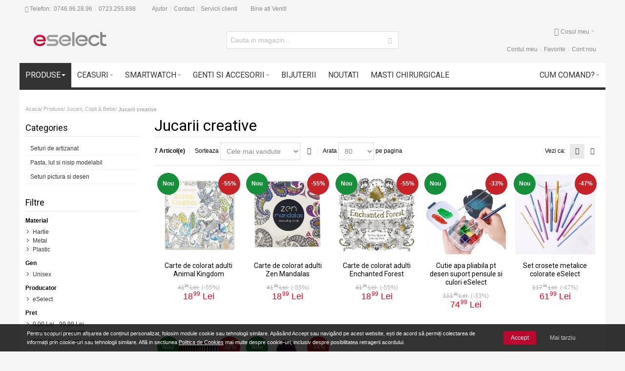

--- FILE ---
content_type: text/html; charset=UTF-8
request_url: https://www.eselect.ro/produse/jucarii-copii-bebe/jucarii-creative.html
body_size: 26438
content:
<!DOCTYPE html PUBLIC "-//W3C//DTD XHTML 1.0 Strict//EN" "http://www.w3.org/TR/xhtml1/DTD/xhtml1-strict.dtd">
<html xmlns="http://www.w3.org/1999/xhtml" xml:lang="ro" lang="ro">
<head>

<meta http-equiv="Content-Type" content="text/html; charset=utf-8" />
<title>Jucarii creative - Jucarii, Copii &amp; Bebe - Produse</title>
	<meta name="viewport" content="width=device-width, initial-scale=1, maximum-scale=1" />
<meta name="description" content="Aici gasesti tot ce-ti doresti! Genti si accesorii, machiaj, ceasuri, telefoane mobile, huse, accesorii, gadgeturi, fitness, incarcatoare, cabluri, electronice si it. E select la pretul perfect!" />
<meta name="keywords" content="Genti, accesorii, machiaj, ceasuri, telefoane, mobile, smartwatch, smart, huse, accesorii, gadgeturi, fitness, electronice, it, eselect, select" />
<meta name="robots" content="INDEX,FOLLOW" />
<link rel="icon" href="https://www.eselect.ro/media/favicon/websites/1/favicon_1.ico" type="image/x-icon" />
<link rel="shortcut icon" href="https://www.eselect.ro/media/favicon/websites/1/favicon_1.ico" type="image/x-icon" />
<meta name="p:domain_verify" content="435aa7eaf073d738b8ddc3523e587059"/>
<link rel="stylesheet" type="text/css" href="https://www.eselect.ro/media/css_secure/4873d3a0ef8f7e50924107d3f9f9fb65.css" media="all" />
<link rel="stylesheet" type="text/css" href="https://www.eselect.ro/media/css_secure/385a19feb789e21b90886611b9997d09.css" media="print" />
<script type="text/javascript" src="https://www.eselect.ro/media/js/473cd570632f4b150f4b0e4a53b46890.js"></script>
<link href="http://www.eselect.ro/rss/catalog/new/store_id/1/" title="Produse noi" rel="alternate" type="application/rss+xml" />
<link href="http://www.eselect.ro/rss/catalog/special/store_id/1/cid/0/" title="Produse speciale" rel="alternate" type="application/rss+xml" />
<link rel="canonical" href="http://www.eselect.ro/produse/jucarii-copii-bebe/jucarii-creative.html" />
<!--[if IE]>
<link rel="stylesheet" type="text/css" href="https://www.eselect.ro/media/css_secure/b4e7e8019682b38ff71d56de36b913eb.css" media="all" />
<![endif]-->
<!--[if lt IE 7]>
<script type="text/javascript" src="https://www.eselect.ro/media/js/5e27618064528133eb49c687ec0f6e6c.js"></script>
<![endif]-->
<!--[if lte IE 7]>
<link rel="stylesheet" type="text/css" href="https://www.eselect.ro/media/css_secure/4e994433779e935a9dc86530f22b7b5b.css" media="all" />
<![endif]-->
<!--[if lte IE 8]>
<link rel="stylesheet" type="text/css" href="https://www.eselect.ro/media/css_secure/ee600cc5e901b818773ae2a4e8b1ddc9.css" media="all" />
<![endif]-->
<script type="text/javascript">
//<![CDATA[
var infortisTheme = {}; infortisTheme.responsive = true; infortisTheme.maxBreak = 1280;
//]]>
</script>
<script type="text/javascript">
//<![CDATA[
Mage.Cookies.path     = '/';
Mage.Cookies.domain   = '.www.eselect.ro';
//]]>
</script>

<script type="text/javascript">
//<![CDATA[
optionalZipCountries = [];
//]]>
</script>
<!-- Global site tag (gtag.js) - Google Ads: 782403457 -->
<script async src="https://www.googletagmanager.com/gtag/js?id=G-X52X6Q3T97"></script>
<script>
  window.dataLayer = window.dataLayer || [];
  function gtag(){dataLayer.push(arguments);}
  gtag('js', new Date());

  gtag('config', 'G-X52X6Q3T97');
</script>

	<script>
	  gtag('event', 'page_view', {
		'send_to': 'AW-780194284',
	  });
	</script>
		<!--Google Universal Analytics Section start -->
	<script type="text/javascript">
		(function(i,s,o,g,r,a,m){i['GoogleAnalyticsObject']=r;i[r]=i[r]||function(){
			(i[r].q=i[r].q||[]).push(arguments)},i[r].l=1*new Date();a=s.createElement(o),
			m=s.getElementsByTagName(o)[0];a.async=1;a.src=g;m.parentNode.insertBefore(a,m)
		})(window,document,'script','//www.google-analytics.com/analytics.js','ga');
	ga('create', 'UA-40558427-2', 'www.eselect.ro');
    	ga('require', 'displayfeatures');
                                        	ga('send', 'pageview');
        	</script>
        <!--Google Universal Analytics Section end -->
<link rel="stylesheet" type="text/css" href="https://www.eselect.ro/media/magecheckout/sociallogin/css/generator/design_eselect_rom.css" /><!-- Facebook Pixel Code -->
<script>
    !function(f,b,e,v,n,t,s){if(f.fbq)return;n=f.fbq=function(){n.callMethod?
        n.callMethod.apply(n,arguments):n.queue.push(arguments)};if(!f._fbq)f._fbq=n;
        n.push=n;n.loaded=!0;n.version='2.0';n.queue=[];t=b.createElement(e);t.async=!0;
        t.src=v;s=b.getElementsByTagName(e)[0];s.parentNode.insertBefore(t,s)}(window,
        document,'script','//connect.facebook.net/en_US/fbevents.js');
    fbq('init', '369569120691776', {});
    fbq('track', "PageView");
</script>
<noscript>
    <img height="1" width="1" style="display:none" src="//www.facebook.com/tr?id=369569120691776&ev=PageView&noscript=1" />
</noscript>
<!-- End Facebook Pixel Code -->
<style type="text/css">
								.footer-container
	{
		background-image: url(https://www.eselect.ro/media/wysiwyg/infortis/ultimo/_patterns/default/1.png);
	}
		</style><script type="text/javascript">//<![CDATA[
        var Translator = new Translate({"Please select an option.":"Selecteaza o optiune.","This is a required field.":"Acest camp este obligatoriu.","Please use numbers only in this field. Please avoid spaces or other characters such as dots or commas.":"Va rugam folositi doar cifre in acest camp. Evitati spatiile, punctele sau alte caractere.","Please enter a valid email address. For example johndoe@domain.com.":"Introdu o adresa valida de email. Spre exemplu maria@yahoo.com.","Please make sure your passwords match.":"Parolele trebuie sa fie aceleasi.","Please enter a valid zip code. For example 90602 or 90602-1234.":"Introdu un cod postal corect. De exemplu 600050.","Please select one of the options.":"Selecteaza una din optiuni.","Text length does not satisfy specified text range.":"Verificati daca ati introdus corect toate cifrele","Complete":"Finalizata","Please specify shipping method.":"Alege metoda de livrare.","Add to Cart":"Adauga in cos","In Stock":"In Stoc","Out of Stock":"Stoc epuizat"});
        //]]></script><script>
  window.fbAsyncInit = function() {
    FB.init({
      appId      : '1479785182281682',
      cookie     : true,
      xfbml      : true,
      version    : 'v8.0'
    });
    FB.AppEvents.logPageView();   
};

  (function(d, s, id){
     var js, fjs = d.getElementsByTagName(s)[0];
     if (d.getElementById(id)) {return;}
     js = d.createElement(s); js.id = id;
     js.src = "https://connect.facebook.net/en_US/sdk.js";
     fjs.parentNode.insertBefore(js, fjs);
   }(document, 'script', 'facebook-jssdk'));
</script>	<link href='//fonts.googleapis.com/css?family=Roboto&amp;subset=latin' rel='stylesheet' type='text/css' />
</head>
<body class=" catalog-category-view categorypath-produse-jucarii-copii-bebe-jucarii-creative-html category-jucarii-creative ">
 <script>
  gtag('event','view_item_list',{
   'send_to': 'AW-780194284',
   'dynx_pagetype': 'view_item_list',
   'category': 'Jucarii creative'
  });
  
 </script>
<script>
  gtag('event','view_item_list',{
   'send_to': 'G-X52X6Q3T97',
   'category': 'Jucarii creative'
  });
 </script>
 <script>
  fbq('trackCustom', 'ViewCategory', {
	content_category: "Jucarii creative"
  });
 </script>
 

<div id="root-wrapper">
<div class="wrapper">
        <noscript>
        <div class="global-site-notice noscript">
            <div class="notice-inner">
                <p>
                    <strong>JavaScript seems to be disabled in your browser.</strong><br />
                    You must have JavaScript enabled in your browser to utilize the functionality of this website.                </p>
            </div>
        </div>
    </noscript>
    <div class="page">
        

<div class="header-container header-regular" id="top">
<div class="header-container2">
<div class="header-container3">

	<div class="header-top-container">
		<div class="header-top header container clearer">
			<div class="inner-container">

									<div class="block_header_top_left item item-left"><div class="links-wrapper-separators">
	<ul class="links">
		<li class="first hide-below-480">
			<span class="ic ic-phone"></span> Telefon:
		</li>
		<li class="hide-below-480">
			<a href=tel:0746962896 title="Numarul Orange pentru contact">0746.96.28.96</a>
		</li>
		<li class="last hide-below-480">
			<a href=tel:0723255898 title="Numarul Vodafone pentru contact">0723.255.898</a>
		</li>
	</ul>
</div></div>
													<div class="block_header_top_left2 item item-left"><div class="links-wrapper-separators">

	<ul class="links">
		<li class="first hide-below-480">
			<a href="http://www.eselect.ro/ajutor" title="Ajutor">Ajutor</a>
		</li>
		<li class="hide-below-768">
			<a href="http://www.eselect.ro/contact" title="Contactati-ne">Contact</a>
		</li>
		<li class="last hide-below-480">
			<a href="http://www.eselect.ro/servicii-clienti" title="Informatii despre comanda si livrare">Servicii clienti</a>
		</li>
	</ul>

</div></div>
								<div class="item item-left hide-below-960">
					<p class="welcome-msg">Bine ati Venit! </p>
				</div>
				
								<div id="currency-switcher-wrapper-regular" class="item item-right"></div>
				<div id="lang-switcher-wrapper-regular" class="item item-right"></div>
				
			</div> <!-- end: inner-container -->
					</div> <!-- end: header-top -->
	</div> <!-- end: header-top-container -->

	<div class="header-primary-container">
		<div class="header-primary header container">
			<div class="inner-container">

				<div class="hp-blocks-holder skip-links--4">

					
					<!-- Mobile logo -->
					<div class="logo-wrapper--mobile">
						<a class="logo logo--mobile" href="http://www.eselect.ro/" title="Eselect.ro Magazin Online Fashion, IT & Mobile   ">
							<img src="https://www.eselect.ro/skin/frontend/ultimo/default/images/logo_eselect.png" alt="Eselect.ro Magazin Online Fashion, IT & Mobile   " />
						</a>
					</div>
					<div class="clearer after-mobile-logo"></div>

					<!-- Skip Links -->

											<a href="#header-nav" class="skip-link skip-nav">
							<span class="icon ic ic-menu"></span>
							<span class="label">Meniu</span>
						</a>
					
											<a href="#header-search" class="skip-link skip-search">
							<span class="icon ic ic-search"></span>
							<span class="label">Cauta</span>
						</a>
					
											<a href="#header-account" class="skip-link skip-account">
							<span class="icon ic ic-user"></span>
							<span class="label">Contul meu</span>
						</a>
					
					
					<!-- Mobile cart wrapper -->
					<div id="mini-cart-wrapper-mobile"></div>

					<!-- Left column -->
					<div class="hp-block grid12-4">

						<div class="logo-wrapper logo-wrapper--regular">
													<a class="logo logo--regular" href="http://www.eselect.ro/" title="Eselect.ro Magazin Online Fashion, IT & Mobile   "><strong>Eselect.ro Magazin Online Fashion, IT & Mobile   </strong><img src="https://www.eselect.ro/skin/frontend/ultimo/default/images/logo_eselect.png" alt="Eselect.ro Magazin Online Fashion, IT & Mobile   " /></a>
												</div>

					</div>

					<!-- Central column -->
										<div id="header-search" class="hp-block search-wrapper-centered clearer grid12-4  search-wrapper skip-content skip-content--style">
						<form id="search_mini_form" action="http://www.eselect.ro/catalogsearch/result/" method="get">
    <div class="form-search">
        <label for="search">Search:</label>
        <input id="search" type="text" name="q" value="" class="input-text" maxlength="128" />
        <button type="submit" title="Cauta" class="button"><span><span>Cauta</span></span></button>
        <div id="search_autocomplete" class="search-autocomplete"></div>
        <script type="text/javascript">
        //<![CDATA[
            var searchForm = new Varien.searchForm('search_mini_form', 'search', 'Cauta in magazin...');
            searchForm.initAutocomplete('http://www.eselect.ro/catalogsearch/ajax/suggest/', 'search_autocomplete');
        //]]>
        </script>
    </div>
</form>
					</div>
					
					<!-- Right column -->
					<div class="hp-block user-menu clearer grid12-4">

						
						
													<div id="mini-cart-wrapper-regular">
								
<div id="mini-cart" class="mini-cart dropdown is-empty">

    <a href="#header-cart" class="mini-cart-heading dropdown-heading cover skip-link skip-cart">
        <span>
        
            <span class="icon ic ic-cart"></span>
                        <span class="label">Cosul meu</span>
                        <span class="caret">&nbsp;</span>

        </span>
    </a> <!-- end: heading -->
    
                <div id="header-cart" class="mini-cart-content dropdown-content left-hand block block block-cart skip-content skip-content--style">
            <div class="block-content-inner">

                                <div class="empty">Cosul de cumparaturi este gol</div>

            </div> <!-- end: inner block -->
        </div> <!-- end: dropdown-content -->
    
</div> <!-- end: mini-cart -->

							</div>
						
						<div class="line-break-after"></div>
												
						
						
						
												
						
						<div id="header-account" class="top-links links-wrapper-separators-left skip-content skip-content--style">

							<ul class="links">
                        <li class="first" ><a href="http://www.eselect.ro/customer/account/" title="Contul meu" >Contul meu</a></li>
                                <li ><a href="http://www.eselect.ro/wishlist/" title="Favorite" >Favorite</a></li>
                                <li class=" last" ><a href="http://www.eselect.ro/customer/account/create/" title="Cont nou" >Cont nou</a></li>
            </ul>
						</div> <!-- end: top-links -->

						
						
					</div> <!-- end: user-menu -->
					
				</div> <!-- end: v-grid-container -->

			</div> <!-- end: inner-container -->
		</div> <!-- end: header-primary -->
	</div> <!-- end: header-primary-container -->

	<div id="header-nav" class="nav-container sticky-container skip-content">
		<div class="nav container clearer  show-bg stretched">
			<div class="inner-container">
				
	


	
	
		<div class="mobnav-trigger-wrapper">
			<a class="mobnav-trigger" href="#">
				<span class="trigger-icon"><span class="line"></span><span class="line"></span><span class="line"></span></span>
				<span>Meniu</span>
			</a>
		</div>

	


	
	<ul id="nav" class="nav-regular opt-fx-fade-inout opt-sb0">
	
						
							<li class="nav-item level0 nav-1 active level-top first nav-item--parent mega nav-item--only-subcategories parent"><a href="#" class="level-top no-click"><span>Produse</span><span class="caret">&nbsp;</span></a><span class="opener"></span><div class="nav-panel--dropdown nav-panel full-width"><div class="nav-panel-inner"><div class="nav-block--center grid12-12"><ul class="level0 nav-submenu nav-submenu--mega dd-itemgrid dd-itemgrid-4col"><li class="nav-item level1 nav-1-1 first nav-item--only-subcategories parent"><a href="http://www.eselect.ro/produse/accesorii-pc-telefon-laptop.html"><span>Accesorii PC, Telefon, Laptop</span><span class="caret">&nbsp;</span></a><span class="opener"></span><ul class="level1 nav-submenu nav-panel"><li class="nav-item level2 nav-1-1-1 first classic"><a href="http://www.eselect.ro/produse/accesorii-pc-telefon-laptop/adaptoare-telefoane-mobile.html"><span>Adaptoare telefoane mobile</span></a></li><li class="nav-item level2 nav-1-1-2 classic"><a href="http://www.eselect.ro/produse/accesorii-pc-telefon-laptop/cabluri-de-date-telefoane.html"><span>Cabluri de date telefoane</span></a></li><li class="nav-item level2 nav-1-1-3 classic"><a href="http://www.eselect.ro/produse/accesorii-pc-telefon-laptop/casti-audio-telefoane.html"><span>Casti audio telefoane</span></a></li><li class="nav-item level2 nav-1-1-4 classic"><a href="http://www.eselect.ro/produse/accesorii-pc-telefon-laptop/huse-telefoane.html"><span>Huse telefoane</span></a></li><li class="nav-item level2 nav-1-1-5 classic"><a href="http://www.eselect.ro/produse/accesorii-pc-telefon-laptop/hub-uri-usb.html"><span>Hub-uri USB</span></a></li><li class="nav-item level2 nav-1-1-6 classic"><a href="http://www.eselect.ro/produse/accesorii-pc-telefon-laptop/incarcatoare-telefoane.html"><span>Incarcatoare telefoane</span></a></li><li class="nav-item level2 nav-1-1-7 classic"><a href="http://www.eselect.ro/produse/accesorii-pc-telefon-laptop/power-bank-telefoane.html"><span>Power bank telefoane</span></a></li><li class="nav-item level2 nav-1-1-8 last classic"><a href="http://www.eselect.ro/produse/accesorii-pc-telefon-laptop/mouse.html"><span>Mouse</span></a></li></ul></li><li class="nav-item level1 nav-1-2 nav-item--only-subcategories parent"><a href="http://www.eselect.ro/produse/accesorii-foto-video.html"><span>Accesorii foto &amp; video</span><span class="caret">&nbsp;</span></a><span class="opener"></span><ul class="level1 nav-submenu nav-panel"><li class="nav-item level2 nav-1-2-9 first last classic"><a href="http://www.eselect.ro/produse/accesorii-foto-video/baterii-acumulatori-si-incarcatoare.html"><span>Baterii, acumulatori si incarcatoare</span></a></li></ul></li><li class="nav-item level1 nav-1-3 nav-item--only-subcategories parent"><a href="http://www.eselect.ro/produse/birotica-si-papetarie-11.html"><span>Birotica si papetarie</span><span class="caret">&nbsp;</span></a><span class="opener"></span><ul class="level1 nav-submenu nav-panel"><li class="nav-item level2 nav-1-3-10 first classic"><a href="http://www.eselect.ro/produse/birotica-si-papetarie-11/articole-ambalare.html"><span>Articole ambalare</span></a></li><li class="nav-item level2 nav-1-3-11 nav-item--parent classic nav-item--only-subcategories parent"><a href="http://www.eselect.ro/produse/birotica-si-papetarie-11/hartie-si-produse-din-hartie.html"><span>Hartie si produse din hartie</span><span class="caret">&nbsp;</span></a><span class="opener"></span><ul class="level2 nav-submenu nav-panel--dropdown nav-panel"><li class="nav-item level3 nav-1-3-11-1 first last classic"><a href="http://www.eselect.ro/produse/birotica-si-papetarie-11/hartie-si-produse-din-hartie/felicitari.html"><span>Felicitari</span></a></li></ul></li><li class="nav-item level2 nav-1-3-12 classic"><a href="http://www.eselect.ro/produse/birotica-si-papetarie-11/hobby.html"><span>Hobby</span></a></li><li class="nav-item level2 nav-1-3-13 classic"><a href="http://www.eselect.ro/produse/birotica-si-papetarie-11/instrumente-de-scris-si-desen.html"><span>Instrumente de scris si desen</span></a></li><li class="nav-item level2 nav-1-3-14 last classic"><a href="http://www.eselect.ro/produse/birotica-si-papetarie-11/penare.html"><span>Penare</span></a></li></ul></li><li class="nav-item level1 nav-1-4 nav-item--only-subcategories parent"><a href="http://www.eselect.ro/produse/idei-de-cadouri.html"><span>Idei de cadouri</span><span class="caret">&nbsp;</span></a><span class="opener"></span><ul class="level1 nav-submenu nav-panel"><li class="nav-item level2 nav-1-4-15 first classic"><a href="http://www.eselect.ro/produse/idei-de-cadouri/ambalaje-cadouri.html"><span>Ambalaje cadouri</span></a></li><li class="nav-item level2 nav-1-4-16 classic"><a href="http://www.eselect.ro/produse/idei-de-cadouri/felicitari.html"><span>Felicitari</span></a></li><li class="nav-item level2 nav-1-4-17 classic"><a href="http://www.eselect.ro/produse/idei-de-cadouri/produse-artizanat.html"><span>Produse Artizanat</span></a></li><li class="nav-item level2 nav-1-4-18 classic"><a href="http://www.eselect.ro/produse/idei-de-cadouri/rame-foto.html"><span>Rame foto</span></a></li><li class="nav-item level2 nav-1-4-19 classic"><a href="http://www.eselect.ro/produse/idei-de-cadouri/martisoare.html"><span>Martisoare</span></a></li><li class="nav-item level2 nav-1-4-20 last classic"><a href="http://www.eselect.ro/produse/idei-de-cadouri/suveniruri.html"><span>Suveniruri</span></a></li></ul></li><li class="nav-item level1 nav-1-5 nav-item--only-subcategories parent"><a href="http://www.eselect.ro/produse/casa-gradina-bricolaj.html"><span>Casa, Gradina &amp; Bricolaj</span><span class="caret">&nbsp;</span></a><span class="opener"></span><ul class="level1 nav-submenu nav-panel"><li class="nav-item level2 nav-1-5-21 first classic"><a href="http://www.eselect.ro/produse/casa-gradina-bricolaj/accesorii-prize-si-intrerupatoare.html"><span>Accesorii prize si intrerupatoare</span></a></li><li class="nav-item level2 nav-1-5-22 classic"><a href="http://www.eselect.ro/produse/casa-gradina-bricolaj/accesorii-unelte-gradinarit.html"><span>Accesorii unelte gradinarit</span></a></li><li class="nav-item level2 nav-1-5-23 nav-item--parent classic nav-item--only-subcategories parent"><a href="http://www.eselect.ro/produse/casa-gradina-bricolaj/bucatarie-servire.html"><span>Bucatarie &amp; Servire</span><span class="caret">&nbsp;</span></a><span class="opener"></span><ul class="level2 nav-submenu nav-panel--dropdown nav-panel"><li class="nav-item level3 nav-1-5-23-2 first last nav-item--parent classic nav-item--only-subcategories parent"><a href="http://www.eselect.ro/produse/casa-gradina-bricolaj/bucatarie-servire/vesela-pentru-masa-si-tacamuri.html"><span>Vesela pentru masa si tacamuri</span><span class="caret">&nbsp;</span></a><span class="opener"></span><ul class="level3 nav-submenu nav-panel--dropdown nav-panel"><li class="nav-item level4 nav-1-5-23-2-1 first last classic"><a href="http://www.eselect.ro/produse/casa-gradina-bricolaj/bucatarie-servire/vesela-pentru-masa-si-tacamuri/boluri.html"><span>Boluri</span></a></li></ul></li></ul></li><li class="nav-item level2 nav-1-5-24 classic"><a href="http://www.eselect.ro/produse/casa-gradina-bricolaj/camere-de-supraveghere.html"><span>Camere de supraveghere</span></a></li><li class="nav-item level2 nav-1-5-25 nav-item--parent classic nav-item--only-subcategories parent"><a href="http://www.eselect.ro/produse/casa-gradina-bricolaj/curatenie-intretinere.html"><span>Curatenie &amp; Intretinere</span><span class="caret">&nbsp;</span></a><span class="opener"></span><ul class="level2 nav-submenu nav-panel--dropdown nav-panel"><li class="nav-item level3 nav-1-5-25-3 first classic"><a href="http://www.eselect.ro/produse/casa-gradina-bricolaj/curatenie-intretinere/aspiratoare.html"><span>Aspiratoare</span></a></li><li class="nav-item level3 nav-1-5-25-4 classic"><a href="http://www.eselect.ro/produse/casa-gradina-bricolaj/curatenie-intretinere/maturi-mopuri-si-galeti.html"><span>Maturi, Mopuri si galeti</span></a></li><li class="nav-item level3 nav-1-5-25-5 last classic"><a href="http://www.eselect.ro/produse/casa-gradina-bricolaj/curatenie-intretinere/umidificatoare.html"><span>Umidificatoare</span></a></li></ul></li><li class="nav-item level2 nav-1-5-26 nav-item--parent classic nav-item--only-subcategories parent"><a href="http://www.eselect.ro/produse/casa-gradina-bricolaj/organizare-si-depozitare.html"><span>Organizare si depozitare</span><span class="caret">&nbsp;</span></a><span class="opener"></span><ul class="level2 nav-submenu nav-panel--dropdown nav-panel"><li class="nav-item level3 nav-1-5-26-6 first classic"><a href="http://www.eselect.ro/produse/casa-gradina-bricolaj/organizare-si-depozitare/umerase-pentru-haine-si-suporturi.html"><span>Umerase pentru haine si suporturi</span></a></li><li class="nav-item level3 nav-1-5-26-7 classic"><a href="http://www.eselect.ro/produse/casa-gradina-bricolaj/organizare-si-depozitare/organizatoare-imbracaminte-si-incaltaminte.html"><span>Organizatoare imbracaminte si incaltaminte</span></a></li><li class="nav-item level3 nav-1-5-26-8 classic"><a href="http://www.eselect.ro/produse/casa-gradina-bricolaj/organizare-si-depozitare/cosuri-pentru-rufe-si-ligheane.html"><span>Cosuri pentru rufe si Ligheane</span></a></li><li class="nav-item level3 nav-1-5-26-9 last classic"><a href="http://www.eselect.ro/produse/casa-gradina-bricolaj/organizare-si-depozitare/cutii-depozitare.html"><span>Cutii depozitare</span></a></li></ul></li><li class="nav-item level2 nav-1-5-27 classic"><a href="http://www.eselect.ro/produse/casa-gradina-bricolaj/paie-si-decoratiuni-cocktail.html"><span>Paie si decoratiuni cocktail</span></a></li><li class="nav-item level2 nav-1-5-28 nav-item--parent classic nav-item--only-subcategories parent"><a href="http://www.eselect.ro/produse/casa-gradina-bricolaj/produse-mercerie.html"><span>Produse Mercerie</span><span class="caret">&nbsp;</span></a><span class="opener"></span><ul class="level2 nav-submenu nav-panel--dropdown nav-panel"><li class="nav-item level3 nav-1-5-28-10 first classic"><a href="http://www.eselect.ro/produse/casa-gradina-bricolaj/produse-mercerie/fire-textile.html"><span>Fire Textile</span></a></li><li class="nav-item level3 nav-1-5-28-11 last classic"><a href="http://www.eselect.ro/produse/casa-gradina-bricolaj/produse-mercerie/crosetat-61.html"><span>Crosetat</span></a></li></ul></li><li class="nav-item level2 nav-1-5-29 last nav-item--parent classic nav-item--only-subcategories parent"><a href="http://www.eselect.ro/produse/casa-gradina-bricolaj/sanitare-si-accesorii.html"><span>Sanitare si accesorii</span><span class="caret">&nbsp;</span></a><span class="opener"></span><ul class="level2 nav-submenu nav-panel--dropdown nav-panel"><li class="nav-item level3 nav-1-5-29-12 first classic"><a href="http://www.eselect.ro/produse/casa-gradina-bricolaj/sanitare-si-accesorii/suporturi-si-accesorii-de-baie.html"><span>Suporturi si accesorii de baie</span></a></li><li class="nav-item level3 nav-1-5-29-13 classic"><a href="http://www.eselect.ro/produse/casa-gradina-bricolaj/sanitare-si-accesorii/accesorii-vase-de-toaleta.html"><span>Accesorii vase de toaleta</span></a></li><li class="nav-item level3 nav-1-5-29-14 classic"><a href="http://www.eselect.ro/produse/casa-gradina-bricolaj/sanitare-si-accesorii/dispensere.html"><span>Dispensere</span></a></li><li class="nav-item level3 nav-1-5-29-15 classic"><a href="http://www.eselect.ro/produse/casa-gradina-bricolaj/sanitare-si-accesorii/coloane-de-dus-si-seturi-de-dus.html"><span>Coloane de dus si seturi de dus</span></a></li><li class="nav-item level3 nav-1-5-29-16 last classic"><a href="http://www.eselect.ro/produse/casa-gradina-bricolaj/sanitare-si-accesorii/accesorii-si-piese-masini-spalat-rufe-si-uscatoare.html"><span>Accesorii si piese masini spalat rufe si uscatoare</span></a></li></ul></li></ul></li><li class="nav-item level1 nav-1-6 nav-item--only-subcategories parent"><a href="http://www.eselect.ro/produse/fashion.html"><span>Fashion</span><span class="caret">&nbsp;</span></a><span class="opener"></span><ul class="level1 nav-submenu nav-panel"><li class="nav-item level2 nav-1-6-30 first classic"><a href="http://www.eselect.ro/smartwatch/accesorii-smartwatch.html"><span>Accesorii Smartwatch</span></a></li><li class="nav-item level2 nav-1-6-31 nav-item--parent classic nav-item--only-subcategories parent"><a href="http://www.eselect.ro/produse/fashion/bijuterii-dama.html"><span>Bijuterii dama</span><span class="caret">&nbsp;</span></a><span class="opener"></span><ul class="level2 nav-submenu nav-panel--dropdown nav-panel"><li class="nav-item level3 nav-1-6-31-17 first classic"><a href="http://www.eselect.ro/produse/fashion/bijuterii-dama/bratara.html"><span>Bratara</span></a></li><li class="nav-item level3 nav-1-6-31-18 classic"><a href="http://www.eselect.ro/produse/fashion/bijuterii-dama/bratara-glezna.html"><span>Bratara glezna</span></a></li><li class="nav-item level3 nav-1-6-31-19 classic"><a href="http://www.eselect.ro/produse/fashion/bijuterii-dama/cercei.html"><span>Cercei</span></a></li><li class="nav-item level3 nav-1-6-31-20 classic"><a href="http://www.eselect.ro/produse/fashion/bijuterii-dama/colier.html"><span>Colier</span></a></li><li class="nav-item level3 nav-1-6-31-21 last classic"><a href="http://www.eselect.ro/produse/fashion/bijuterii-dama/cutii-bijuterii.html"><span>Cutii bijuterii</span></a></li></ul></li><li class="nav-item level2 nav-1-6-32 classic"><a href="http://www.eselect.ro/ceasuri.html"><span>Ceasuri</span></a></li><li class="nav-item level2 nav-1-6-33 classic"><a href="http://www.eselect.ro/produse/fashion/curele-dama.html"><span>Curele dama</span></a></li><li class="nav-item level2 nav-1-6-34 classic"><a href="http://www.eselect.ro/produse/fashion/curele-barbati.html"><span>Curele barbati</span></a></li><li class="nav-item level2 nav-1-6-35 classic"><a href="http://www.eselect.ro/produse/fashion/cutii-bijuterii.html"><span>Cutii bijuterii</span></a></li><li class="nav-item level2 nav-1-6-36 classic"><a href="http://www.eselect.ro/produse/fashion/genti-dama.html"><span>Genti dama </span></a></li><li class="nav-item level2 nav-1-6-37 classic"><a href="http://www.eselect.ro/produse/fashion/portofele-dama.html"><span>Portofele dama</span></a></li><li class="nav-item level2 nav-1-6-38 classic"><a href="http://www.eselect.ro/produse/fashion/ochelari-dama.html"><span>Ochelari dama</span></a></li><li class="nav-item level2 nav-1-6-39 classic"><a href="http://www.eselect.ro/produse/fashion/rucsacuri-dama.html"><span>Rucsacuri dama</span></a></li><li class="nav-item level2 nav-1-6-40 classic"><a href="http://www.eselect.ro/produse/fashion/rucsacuri-barbati.html"><span>Rucsacuri barbati</span></a></li><li class="nav-item level2 nav-1-6-41 last classic"><a href="http://www.eselect.ro/produse/fashion/smartwatch.html"><span>Smartwatch</span></a></li></ul></li><li class="nav-item level1 nav-1-7 active nav-item--only-subcategories parent"><a href="http://www.eselect.ro/produse/ingrijire-personala-cosmetice.html"><span>Ingrijire personala &amp; Cosmetice</span><span class="caret">&nbsp;</span></a><span class="opener"></span><ul class="level1 nav-submenu nav-panel"><li class="nav-item level2 nav-1-7-42 active current first classic"><a href="http://www.eselect.ro/produse/ingrijire-personala-cosmetice/ingrijire-personala-si-cosmetice.html"><span>Accesorii Makeup</span></a></li><li class="nav-item level2 nav-1-7-43 classic"><a href="http://www.eselect.ro/produse/ingrijire-personala-cosmetice/aplicatoare-si-pensule-machiaj.html"><span>Aplicatoare si pensule machiaj</span></a></li><li class="nav-item level2 nav-1-7-44 classic"><a href="http://www.eselect.ro/produse/ingrijire-personala-cosmetice/accesorii-tuns-si-vopsit.html"><span>Accesorii tuns si vopsit</span></a></li><li class="nav-item level2 nav-1-7-45 classic"><a href="http://www.eselect.ro/produse/ingrijire-personala-cosmetice/lampi-uv-uz-medical.html"><span>Lampi UV uz medical</span></a></li><li class="nav-item level2 nav-1-7-46 classic"><a href="http://www.eselect.ro/masti-chirurgicale.html"><span>Masti de protectie</span></a></li><li class="nav-item level2 nav-1-7-47 classic"><a href="http://www.eselect.ro/produse/ingrijire-personala-cosmetice/pulsoximetre.html"><span>Pulsoximetre</span></a></li><li class="nav-item level2 nav-1-7-48 classic"><a href="http://www.eselect.ro/produse/ingrijire-personala-cosmetice/termometre.html"><span>Termometre</span></a></li><li class="nav-item level2 nav-1-7-49 last classic"><a href="http://www.eselect.ro/produse/ingrijire-personala-cosmetice/oglinzi-cosmetice.html"><span>Oglinzi cosmetice</span></a></li></ul></li><li class="nav-item level1 nav-1-8 nav-item--only-subcategories parent"><a href="http://www.eselect.ro/produse/jucarii-copii-bebe.html"><span>Jucarii, Copii &amp; Bebe</span><span class="caret">&nbsp;</span></a><span class="opener"></span><ul class="level1 nav-submenu nav-panel"><li class="nav-item level2 nav-1-8-50 first nav-item--parent classic nav-item--only-subcategories parent"><a href="http://www.eselect.ro/produse/jucarii-copii-bebe/jucarii-bebelusi.html"><span>Jucarii bebelusi</span><span class="caret">&nbsp;</span></a><span class="opener"></span><ul class="level2 nav-submenu nav-panel--dropdown nav-panel"><li class="nav-item level3 nav-1-8-50-22 first classic"><a href="http://www.eselect.ro/produse/jucarii-copii-bebe/jucarii-bebelusi/biberoane-tetine-si-accesorii.html"><span>Biberoane, tetine si accesorii</span></a></li><li class="nav-item level3 nav-1-8-50-23 classic"><a href="http://www.eselect.ro/produse/jucarii-copii-bebe/jucarii-bebelusi/jucarii-zornaitoare.html"><span>Jucarii zornaitoare</span></a></li><li class="nav-item level3 nav-1-8-50-24 last classic"><a href="http://www.eselect.ro/produse/jucarii-copii-bebe/jucarii-bebelusi/sisteme-de-siguranta-copii.html"><span>Sisteme de siguranta copii</span></a></li></ul></li><li class="nav-item level2 nav-1-8-51 nav-item--parent classic nav-item--only-subcategories parent"><a href="http://www.eselect.ro/produse/jucarii-copii-bebe/jucarii-creative.html"><span>Jucarii creative</span><span class="caret">&nbsp;</span></a><span class="opener"></span><ul class="level2 nav-submenu nav-panel--dropdown nav-panel"><li class="nav-item level3 nav-1-8-51-25 first classic"><a href="http://www.eselect.ro/produse/jucarii-copii-bebe/jucarii-creative/seturi-de-artizanat.html"><span>Seturi de artizanat</span></a></li><li class="nav-item level3 nav-1-8-51-26 classic"><a href="http://www.eselect.ro/produse/jucarii-copii-bebe/jucarii-creative/pasta-lut-si-nisip-modelabil.html"><span>Pasta, lut si nisip modelabil</span></a></li><li class="nav-item level3 nav-1-8-51-27 last classic"><a href="http://www.eselect.ro/produse/jucarii-copii-bebe/jucarii-creative/seturi-pictura-si-desen.html"><span>Seturi pictura si desen</span></a></li></ul></li><li class="nav-item level2 nav-1-8-52 classic"><a href="http://www.eselect.ro/produse/jucarii-copii-bebe/jucarii-de-plus.html"><span>Jucarii de plus</span></a></li><li class="nav-item level2 nav-1-8-53 nav-item--parent classic nav-item--only-subcategories parent"><a href="http://www.eselect.ro/produse/jucarii-copii-bebe/jocuri-educative.html"><span>Jocuri educative</span><span class="caret">&nbsp;</span></a><span class="opener"></span><ul class="level2 nav-submenu nav-panel--dropdown nav-panel"><li class="nav-item level3 nav-1-8-53-28 first classic"><a href="http://www.eselect.ro/produse/jucarii-copii-bebe/jocuri-educative/jucarii-interactive.html"><span>Jucarii interactive</span></a></li><li class="nav-item level3 nav-1-8-53-29 classic"><a href="http://www.eselect.ro/produse/jucarii-copii-bebe/jocuri-educative/jocuri-de-indemanare.html"><span>Jocuri de indemanare</span></a></li><li class="nav-item level3 nav-1-8-53-30 classic"><a href="http://www.eselect.ro/produse/jucarii-copii-bebe/jocuri-educative/jocuri-de-memorie-si-inteligenta.html"><span>Jocuri de memorie si inteligenta</span></a></li><li class="nav-item level3 nav-1-8-53-31 last classic"><a href="http://www.eselect.ro/produse/jucarii-copii-bebe/jocuri-educative/kit-roboti.html"><span>Kit Roboti</span></a></li></ul></li><li class="nav-item level2 nav-1-8-54 last classic"><a href="http://www.eselect.ro/produse/jucarii-copii-bebe/jocuri-de-societate.html"><span>Jocuri de societate</span></a></li></ul></li><li class="nav-item level1 nav-1-9 last nav-item--only-subcategories parent"><a href="http://www.eselect.ro/produse/sport-activitati-in-aer-liber.html"><span>Sport &amp; Activitati in aer liber</span><span class="caret">&nbsp;</span></a><span class="opener"></span><ul class="level1 nav-submenu nav-panel"><li class="nav-item level2 nav-1-9-55 first classic"><a href="http://www.eselect.ro/produse/sport-activitati-in-aer-liber/accesorii-fitness.html"><span>Accesorii fitness</span></a></li><li class="nav-item level2 nav-1-9-56 last classic"><a href="http://www.eselect.ro/produse/sport-activitati-in-aer-liber/centuri-de-slabit.html"><span>Centuri de slabit</span></a></li></ul></li></ul></div></div></div></li><li class="nav-item level0 nav-2 level-top nav-item--parent mega parent"><a href="http://www.eselect.ro/ceasuri.html" class="level-top"><span>Ceasuri</span><span class="caret">&nbsp;</span></a><span class="opener"></span><div class="nav-panel--dropdown nav-panel" style="width:150%;"><div class="nav-panel-inner"><div class="nav-block--center grid12-12"><ul class="level0 nav-submenu nav-submenu--mega dd-itemgrid dd-itemgrid-6col"><li class="nav-item level1 nav-2-1 first"><a href="http://www.eselect.ro/ceasuri/crazy-sale.html"><span>Super Sale</span></a><div class="nav-block nav-block--bottom std"><div class="hide-in-mobile-menu">
<a href="http://www.eselect.ro/ceasuri/promotii-sarbatori.html"><img class="fade-on-hover" src="https://www.eselect.ro/media/wysiwyg/infortis/ultimo/menu/custom/menu_supersale.jpg" alt="Super Sale!" /></a>
</div></div></li><li class="nav-item level1 nav-2-2 nav-item--only-subcategories parent"><a href="http://www.eselect.ro/ceasuri/dama.html"><span>Ceasuri dama</span><span class="caret">&nbsp;</span></a><span class="opener"></span><ul class="level1 nav-submenu nav-panel"><li class="nav-item level2 nav-2-2-1 first classic"><a href="http://www.eselect.ro/ceasuri/dama/smartwatch.html"><span>Smartwatch</span></a></li><li class="nav-item level2 nav-2-2-2 classic"><a href="http://www.eselect.ro/ceasuri/dama/fitness-tracker.html"><span>Fitness Tracker </span></a></li><li class="nav-item level2 nav-2-2-3 classic"><a href="http://www.eselect.ro/ceasuri/dama/piele.html"><span>Piele</span></a></li><li class="nav-item level2 nav-2-2-4 nav-item--parent classic nav-item--only-subcategories parent"><a href="http://www.eselect.ro/ceasuri/dama/metalice.html"><span>Metalice</span><span class="caret">&nbsp;</span></a><span class="opener"></span><ul class="level2 nav-submenu nav-panel--dropdown nav-panel"><li class="nav-item level3 nav-2-2-4-1 first classic"><a href="http://www.eselect.ro/ceasuri/dama/metalice/metalice-zale.html"><span>Metalice (zale)</span></a></li><li class="nav-item level3 nav-2-2-4-2 classic"><a href="http://www.eselect.ro/ceasuri/dama/metalice/metalice-mesh.html"><span>Metalice (mesh)</span></a></li><li class="nav-item level3 nav-2-2-4-3 last classic"><a href="http://www.eselect.ro/ceasuri/dama/metalice/metalice-bangle.html"><span>Metalice (bangle)</span></a></li></ul></li><li class="nav-item level2 nav-2-2-5 classic"><a href="http://www.eselect.ro/ceasuri/dama/textil.html"><span>Textil</span></a></li><li class="nav-item level2 nav-2-2-6 classic"><a href="http://www.eselect.ro/ceasuri/dama/silicon.html"><span>Silicon</span></a></li><li class="nav-item level2 nav-2-2-7 classic"><a href="http://www.eselect.ro/ceasuri/dama/vintage.html"><span>Vintage</span></a></li><li class="nav-item level2 nav-2-2-8 classic"><a href="http://www.eselect.ro/ceasuri/dama/tip-bijuterie.html"><span>Tip Bijuterie</span></a></li><li class="nav-item level2 nav-2-2-9 classic"><a href="http://www.eselect.ro/ceasuri/dama/clasic.html"><span>Clasice</span></a></li><li class="nav-item level2 nav-2-2-10 classic"><a href="http://www.eselect.ro/ceasuri/dama/wrap-around.html"><span>Wrap around</span></a></li><li class="nav-item level2 nav-2-2-11 last classic"><a href="http://www.eselect.ro/ceasuri/dama/new-design.html"><span>New Design</span></a></li></ul></li><li class="nav-item level1 nav-2-3 nav-item--only-subcategories parent"><a href="http://www.eselect.ro/ceasuri/barbatesti.html"><span>Ceasuri barbatesti</span><span class="caret">&nbsp;</span></a><span class="opener"></span><ul class="level1 nav-submenu nav-panel"><li class="nav-item level2 nav-2-3-12 first classic"><a href="http://www.eselect.ro/ceasuri/barbatesti/smartwatch.html"><span>Smartwatch</span></a></li><li class="nav-item level2 nav-2-3-13 classic"><a href="http://www.eselect.ro/ceasuri/barbatesti/fitness-tracker.html"><span>Fitness Tracker</span></a></li><li class="nav-item level2 nav-2-3-14 classic"><a href="http://www.eselect.ro/ceasuri/barbatesti/piele.html"><span>Piele</span></a></li><li class="nav-item level2 nav-2-3-15 nav-item--parent classic nav-item--only-subcategories parent"><a href="http://www.eselect.ro/ceasuri/barbatesti/metalice.html"><span>Metalice</span><span class="caret">&nbsp;</span></a><span class="opener"></span><ul class="level2 nav-submenu nav-panel--dropdown nav-panel"><li class="nav-item level3 nav-2-3-15-4 first classic"><a href="http://www.eselect.ro/ceasuri/barbatesti/metalice/metalice-zale.html"><span>Metalice (zale)</span></a></li><li class="nav-item level3 nav-2-3-15-5 last classic"><a href="http://www.eselect.ro/ceasuri/barbatesti/metalice/metalice-mesh.html"><span>Metalice (mesh)</span></a></li></ul></li><li class="nav-item level2 nav-2-3-16 classic"><a href="http://www.eselect.ro/ceasuri/barbatesti/textil.html"><span>Textil</span></a></li><li class="nav-item level2 nav-2-3-17 classic"><a href="http://www.eselect.ro/ceasuri/barbatesti/silicon.html"><span>Silicon</span></a></li><li class="nav-item level2 nav-2-3-18 classic"><a href="http://www.eselect.ro/ceasuri/barbatesti/automatice.html"><span>Automatice</span></a></li><li class="nav-item level2 nav-2-3-19 classic"><a href="http://www.eselect.ro/ceasuri/barbatesti/led.html"><span>Led</span></a></li><li class="nav-item level2 nav-2-3-20 classic"><a href="http://www.eselect.ro/ceasuri/barbatesti/militare.html"><span>Militare</span></a></li><li class="nav-item level2 nav-2-3-21 classic"><a href="http://www.eselect.ro/ceasuri/barbatesti/cronometru.html"><span>Cronometru</span></a></li><li class="nav-item level2 nav-2-3-22 last classic"><a href="http://www.eselect.ro/ceasuri/barbatesti/new-design.html"><span>New Design</span></a></li></ul></li><li class="nav-item level1 nav-2-4 nav-item--only-subcategories parent"><a href="http://www.eselect.ro/ceasuri/branduri.html"><span>Branduri</span><span class="caret">&nbsp;</span></a><span class="opener"></span><ul class="level1 nav-submenu nav-panel"><li class="nav-item level2 nav-2-4-23 first classic"><a href="http://www.eselect.ro/ceasuri/branduri/geneva.html"><span>Geneva</span></a></li><li class="nav-item level2 nav-2-4-24 classic"><a href="http://www.eselect.ro/ceasuri/branduri/curren.html"><span>Curren</span></a></li><li class="nav-item level2 nav-2-4-25 classic"><a href="http://www.eselect.ro/ceasuri/branduri/jw.html"><span>Jw</span></a></li><li class="nav-item level2 nav-2-4-26 classic"><a href="http://www.eselect.ro/ceasuri/branduri/xinew.html"><span>XINEW</span></a></li><li class="nav-item level2 nav-2-4-27 classic"><a href="http://www.eselect.ro/ceasuri/branduri/e-ly.html"><span>E-LY</span></a></li><li class="nav-item level2 nav-2-4-28 classic"><a href="http://www.eselect.ro/ceasuri/branduri/forsining.html"><span>FORSINING</span></a></li><li class="nav-item level2 nav-2-4-29 classic"><a href="http://www.eselect.ro/ceasuri/branduri/weide.html"><span>WEiDE</span></a></li><li class="nav-item level2 nav-2-4-30 classic"><a href="http://www.eselect.ro/ceasuri/branduri/jaragar.html"><span>Jaragar</span></a></li><li class="nav-item level2 nav-2-4-31 classic"><a href="http://www.eselect.ro/ceasuri/branduri/swiss-army.html"><span>Swiss Army</span></a></li><li class="nav-item level2 nav-2-4-32 classic"><a href="http://www.eselect.ro/ceasuri/branduri/v6.html"><span>V6</span></a></li><li class="nav-item level2 nav-2-4-33 classic"><a href="http://www.eselect.ro/ceasuri/branduri/winner.html"><span>Winner</span></a></li><li class="nav-item level2 nav-2-4-34 classic"><a href="http://www.eselect.ro/ceasuri/branduri/marvel.html"><span>MARVEL</span></a></li><li class="nav-item level2 nav-2-4-35 last classic"><a href="http://www.eselect.ro/ceasuri/branduri/hello-kitty.html"><span>HELLO KITTY</span></a></li></ul></li><li class="nav-item level1 nav-2-5 nav-item--only-subcategories parent"><a href="http://www.eselect.ro/ceasuri/lux.html"><span>Ceasuri LUX</span><span class="caret">&nbsp;</span></a><span class="opener"></span><ul class="level1 nav-submenu nav-panel"><li class="nav-item level2 nav-2-5-36 first classic"><a href="http://www.eselect.ro/ceasuri/lux/fossil.html"><span>FOSSIL</span></a></li><li class="nav-item level2 nav-2-5-37 classic"><a href="http://www.eselect.ro/ceasuri/lux/casio.html"><span>CASIO</span></a></li><li class="nav-item level2 nav-2-5-38 classic"><a href="http://www.eselect.ro/ceasuri/lux/g-shock.html"><span>G-SHOCK</span></a></li><li class="nav-item level2 nav-2-5-39 classic"><a href="http://www.eselect.ro/ceasuri/lux/breil.html"><span>BREIL</span></a></li><li class="nav-item level2 nav-2-5-40 classic"><a href="http://www.eselect.ro/ceasuri/lux/calypso.html"><span>CALYPSO</span></a></li><li class="nav-item level2 nav-2-5-41 classic"><a href="http://www.eselect.ro/ceasuri/lux/pro-trek-casio.html"><span>PRO TREK CASIO</span></a></li><li class="nav-item level2 nav-2-5-42 classic"><a href="http://www.eselect.ro/ceasuri/lux/naviforce.html"><span>NAVIFORCE</span></a></li><li class="nav-item level2 nav-2-5-43 last classic"><a href="http://www.eselect.ro/ceasuri/lux/superdry.html"><span>SUPERDRY</span></a></li></ul></li><li class="nav-item level1 nav-2-6"><a href="http://www.eselect.ro/ceasuri/quartz.html"><span>Ceasuri Quartz</span></a><div class="nav-block nav-block--bottom std"><div class="hide-in-mobile-menu">
<a href="http://www.eselect.ro/ceasuri/quartz.html"><img class="fade-on-hover" src="https://www.eselect.ro/media/wysiwyg/infortis/ultimo/menu/custom/transparentmenu.jpg" alt="Ceasuri Quartz" /></a>
</div></div></li><li class="nav-item level1 nav-2-7 last nav-item--only-subcategories parent"><a href="http://www.eselect.ro/ceasuri/cutii-curele-si-accesorii-ceasuri.html"><span>Cutii, curele si accesorii ceasuri</span><span class="caret">&nbsp;</span></a><span class="opener"></span><ul class="level1 nav-submenu nav-panel"><li class="nav-item level2 nav-2-7-44 first last classic"><a href="http://www.eselect.ro/ceasuri/cutii-curele-si-accesorii-ceasuri/cutii-ceasuri.html"><span>Cutii ceasuri</span></a></li></ul></li></ul></div><div class="nav-block nav-block--bottom std grid-full"><div class="clearer hide-below-480" style="background-color: #eee; padding: 10px 20px; text-align:center;">
<div style="margin:auto; display: inline-block;" >
	<ul class="links">
		
<li class="first">		
<div id="mini-cart" class="mini-cart dropdown is-empty">

    <a class="mini-cart-heading dropdown-heading cover skip-link skip-cart">
        <span>
        
            <span class="icon ic ic-gift" style="font-size:36px;"></span>
                        <span class="label">Transport gratuit</span>
                        <span class="caret">&nbsp;</span>

        </span>
    </a> 
    
                <div class="mini-cart-content dropdown-content right-hand block block block-cart skip-content skip-content--style" style="display: none;">
            <div class="block-content-inner">

                                <div class="empty">La noi pentru cumparaturi de minim 199 lei beneficiezi de transport gratuit oriunde in tara prin curier rapid.</div>

            </div>
        </div>
    
</div>

        		</li>




<li>		
<div id="mini-cart" class="mini-cart dropdown is-empty">

    <a class="mini-cart-heading dropdown-heading cover skip-link skip-cart">
        <span>
        
            <span class="icon ic ic-package" style="font-size:36px;"></span>
                        <span class="label">Cea mai variata gama</span>
                        <span class="caret">&nbsp;</span>

        </span>
    </a> 
    
                <div class="mini-cart-content dropdown-content left-hand block block block-cart skip-content skip-content--style" style="display: none;">
            <div class="block-content-inner">

                                <div class="empty">La swisstime.ro poti cumpara simplu si rapid tot ce iti doresti. Gasesti in oferta noastra o gama diversificata de ceasuri si accesorii.</div>

            </div>
        </div>
    
</div>

        		</li>

		<li>
		
<div id="mini-cart" class="mini-cart dropdown is-empty">

    <a class="mini-cart-heading dropdown-heading cover skip-link skip-cart">
        <span>
        
            <span class="icon ic ic-delivery" style="font-size:36px;"></span>
                        <span class="label">Livrare rapida</span>
                        <span class="caret">&nbsp;</span>

        </span>
    </a> 
    
                <div class="mini-cart-content dropdown-content left-hand block block block-cart skip-content skip-content--style" style="display: none;">
            <div class="block-content-inner">

                                <div class="empty">La noi, pe cat de simplu comanzi, pe atat de repede iti livram produsele. Asa te poti bucura cat mai curand de noile achizitii!</div>

            </div>
        </div>
    
</div>

         		</li>

<li>
		
<div id="mini-cart" class="mini-cart dropdown is-empty">

    <a class="mini-cart-heading dropdown-heading cover skip-link skip-cart">
        <span>
        
            <span class="icon ic ic-success" style="font-size:30px;"></span>
                        <span class="label">Garantie 2 ani</span>
                        <span class="caret">&nbsp;</span>

        </span>
    </a> 
    
                <div class="mini-cart-content dropdown-content left-hand block block block-cart skip-content skip-content--style" style="display: none;">
            <div class="block-content-inner">

                                <div class="empty">La noi toate produsele beneficiaza de garantie 2 ani. Poti sta linistit stiind ca produsul va fi schimbat sau reparat in aceasta perioada. </div>

            </div>
        </div>
    
</div>

         		</li>

<li>
		
<div id="mini-cart" class="mini-cart dropdown is-empty">

    <a class="mini-cart-heading dropdown-heading cover skip-link skip-cart">
        <span>
        
            <span class="icon ic ic-reload" style="font-size:26px;"></span>
                        <span class="label">Retur in 14 zile</span>
                        <span class="caret">&nbsp;</span>

        </span>
    </a> 
    
                <div class="mini-cart-content dropdown-content left-hand block block block-cart skip-content skip-content--style" style="display: none;">
            <div class="block-content-inner">

                                <div class="empty">La noi este ok sa te razgandesti. Indiferent de motiv ai la dispozitie 14 zile sa ne trimiti produsul iar noi il schimbam sau iti dam banii inapoi. Alegerea este a ta.</div>

            </div>
        </div>
    
</div>

         		</li>		

<li class="last">
		                    <div id="mini-cart" class="mini-cart dropdown is-empty">
                                           <a class="mini-cart-heading dropdown-heading cover skip-link skip-cart">
                                               <span>
                                                <span class="icon ic ico-locked" style="font-size:28px;"></span> 
                                                    <span class="label">Siguranta</span>
                                                     <span class="caret">&nbsp;</span>
                                               </span>
                                            </a> 
                                                <div class="mini-cart-content dropdown-content left-hand block block block-cart skip-content skip-content--style" style="display: none;">
                                                    <div class="block-content-inner">
                                                         <div class="empty">Toate datele sunt transmise securizat pentru cumparaturi in deplina siguranta.</div>
                                                     </div>
                                                 </div>
                                      </div>
                 </li>				

	</ul>

</div>
</div></div></div></div></li><li class="nav-item level0 nav-3 level-top nav-item--parent classic nav-item--only-subcategories parent"><a href="http://www.eselect.ro/produse/fashion/smartwatch.html" class="level-top"><span>Smartwatch</span><span class="caret">&nbsp;</span></a><span class="opener"></span><ul class="level0 nav-submenu nav-panel--dropdown nav-panel"><li class="nav-item level1 nav-3-1 first classic"><a href="http://www.eselect.ro/smartwatch-ceas-inteligent/accesorii-smartwatch.html"><span>Accesorii Smartwatch</span></a></li><li class="nav-item level1 nav-3-2 last classic"><a href="http://www.eselect.ro/smartwatch-ceas-inteligent/kids-smartwatch.html"><span>Kids Smartwatch</span></a></li></ul></li><li class="nav-item level0 nav-4 level-top nav-item--parent classic nav-item--only-subcategories parent"><a href="http://www.eselect.ro/genti-si-accesorii.html" class="level-top"><span>Genti si Accesorii</span><span class="caret">&nbsp;</span></a><span class="opener"></span><ul class="level0 nav-submenu nav-panel--dropdown nav-panel"><li class="nav-item level1 nav-4-1 first classic"><a href="http://www.eselect.ro/genti-si-accesorii.html"><span>Genti si accesorii</span></a></li><li class="nav-item level1 nav-4-2 classic"><a href="http://www.eselect.ro/bijuterii.html"><span>Bijuterii</span></a></li><li class="nav-item level1 nav-4-3 classic"><a href="http://www.eselect.ro/genti-si-accesorii/rucsacuri.html"><span>Rucsacuri</span></a></li><li class="nav-item level1 nav-4-4 last classic"><a href="http://www.eselect.ro/genti-si-accesorii/portofele-si-curele.html"><span>Portofele si curele</span></a></li></ul></li><li class="nav-item level0 nav-5 level-top classic"><a href="http://www.eselect.ro/bijuterii.html" class="level-top"><span>Bijuterii</span></a></li><li class="nav-item level0 nav-6 level-top classic"><a href="http://www.eselect.ro/produse-noi-in-magazin.html" class="level-top"><span>Noutati</span></a></li><li class="nav-item level0 nav-7 level-top last classic"><a href="http://www.eselect.ro/masti-chirurgicale.html" class="level-top"><span>Masti chirurgicale</span></a></li>			
							<li class="nav-item nav-item--parent nav-item--only-blocks level0 level-top parent nav-custom-link right">
								<a class="level-top no-click" href="#"><span>Cum comand?</span><span class="caret">&nbsp;</span></a>
				<span class="opener">&nbsp;</span>
				<div class="nav-panel nav-panel--dropdown full-width">
					<div class="nav-panel-inner">
						<div class="header-nav-dropdown-wrapper nav-block std grid-full clearer"><div class="grid12-3">
	<h5 class="heading">Daca nu reusesti sa faci comanda online, completeaza <a href=https://www.eselect.ro/ajutor#formular style="color: #005596;"> acest formular</a> sau trimite un email la contact@eselect.ro care sa contina:</h5>
        <div class="block-content">
		<ul class="bullet">		
                   <li><a>Nume, Prenume</a></li>
		   <li><a>Telefon</a></li>
                   <li><a>Adresa (judet, localitate, sat, strada, nr., bloc, scara, apartament/nr casa)</a></li>
		   <li><a>Cod Produs (format din 3 cifre aflat sub denumirea produsului), Culoare si Cantitate</a></li>
               </ul>	 
        </div>
         	
</div>
<div class="grid12-3 product-action">
      
	<h4 class="heading">
        <span class="icon ic ic-cart" style="font-size:24px;"> </span>
        <span class="label">Plasezi comanda online pe site</span></h4>
	<p>In pagina produsului pe care il doresti alege culoarea apoi apasa "Adauga in cos" apoi "Spre finalizarea comenzii". Introdu: Nume, Email, Telefon, Adresa, apoi selecteaza Judetul si Localitatea, apoi apasa butonul "Trimite comanda".</p>
	<a href="http://www.eselect.ro/ajutor#video" class="go"><span class="ic ic-youtube"></span>Click aici pentru a vedea cum sa plasezi comanda...</a>

</div>
<div class="grid12-3 product-action">
		
	<h4 class="heading">
        <span class="icon ic ic-callcenter" style="font-size:24px;"></span>
        <span class="label"> Noi te sunam pentru confirmare</span></h4>
	<p>In cel mai scurt timp dupa ce ai plasat comanda online un reprezentant de vanzari te va contacta telefonic sau prin SMS pentru confirmarea comenzii sau modificarea acesteia. Detaliile legate de livrare se stabilesc direct cu reprezentantul curierului care va face livrarea. Datele acestuia le vei primi prin SMS in ziua livrarii.</p>
	<a href="http://www.eselect.ro/ajutor#video" class="go"><span class="ic ic-youtube"></span>Click aici pentru a vedea cum sa plasezi comanda...</a>

</div>
<div class="grid12-3 product-action">

	<h4 class="heading">
        <span class="icon ic ic-delivery" style="font-size:24px;"></span>
        <span class="label"> Primesti comanda la tine acasa</span></h4>
	<p>Odata confirmata telefonic sau prin SMS comanda ta este procesata, coletul este predat curierului si va ajunge la tine in maximum 24 ore, exceptie Duminica si zilele de sarbatori legale. Vei primi pe email numarul de urmarire AWB pe care il poti folosi pe site-ul curierului pentru urmarirea coletului.</p>
	<a href="http://www.eselect.ro/ajutor#video" class="go"><span class="ic ic-youtube"></span>Click aici pentru a vedea cum sa plasezi comanda...</a>

</div></div>
					</div>
				</div>
			</li>
				
						
	</ul>



	
	<script type="text/javascript">
	//<![CDATA[



		var MegaMenu = {

			mobileMenuThreshold: 960			, bar: jQuery('#nav')
			, panels: null
			, mobnavTriggerWrapper: null
			, itemSelector: 'li'
			, panelSelector: '.nav-panel'
			, openerSelector: '.opener'
			, isTouchDevice: ('ontouchstart' in window) || (navigator.msMaxTouchPoints > 0)
			, ddDelayIn: 100
			, ddDelayOut: 200
			, ddAnimationDurationIn: 100
			, ddAnimationDurationOut: 300

			, init : function()
			{
				MegaMenu.panels = MegaMenu.bar.find(MegaMenu.panelSelector);
				MegaMenu.mobnavTriggerWrapper = jQuery('.mobnav-trigger-wrapper');
			}

			, initDualMode : function()
			{
				MegaMenu.init();
				MegaMenu.bar.accordion(MegaMenu.panelSelector, MegaMenu.openerSelector, MegaMenu.itemSelector);
				if (jQuery(window).width() >= MegaMenu.mobileMenuThreshold)
				{
					MegaMenu.cleanUpAfterMobileMenu(); //Required for IE8
				}

				enquire
					.register('screen and (max-width: ' + (MegaMenu.mobileMenuThreshold - 1) + 'px)', {
						match: MegaMenu.activateMobileMenu,
						unmatch: MegaMenu.cleanUpAfterMobileMenu
					})
					.register('screen and (min-width: ' + MegaMenu.mobileMenuThreshold + 'px)', {
						deferSetup: true,
						setup: MegaMenu.cleanUpAfterMobileMenu,
						match: MegaMenu.activateRegularMenu,
						unmatch: MegaMenu.prepareMobileMenu
					});
			}

			, initMobileMode : function()
			{
				MegaMenu.init();
				MegaMenu.bar.accordion(MegaMenu.panelSelector, MegaMenu.openerSelector, MegaMenu.itemSelector);
				MegaMenu.activateMobileMenu();
			}

			, activateMobileMenu : function()
			{
				MegaMenu.mobnavTriggerWrapper.show();
				MegaMenu.bar.addClass('nav-mobile acco').removeClass('nav-regular');
			}

			, activateRegularMenu : function() //Default state
			{
				MegaMenu.bar.addClass('nav-regular').removeClass('nav-mobile acco');
				MegaMenu.mobnavTriggerWrapper.hide();
			}

			, cleanUpAfterMobileMenu : function()
			{
								MegaMenu.panels.css('display', '');
			}

			, prepareMobileMenu : function()
			{
								MegaMenu.panels.hide();

								MegaMenu.bar.find('.item-active').each( function() {
					jQuery(this).children('.nav-panel').show();
				});
			}

		}; //end: MegaMenu



		
					MegaMenu.initDualMode();
		
		//Toggle mobile menu
		jQuery('a.mobnav-trigger').on('click', function(e) {
			e.preventDefault();
			if (jQuery(this).hasClass('active'))
			{
				MegaMenu.bar.removeClass('show');
				jQuery(this).removeClass('active');
			}
			else
			{
				MegaMenu.bar.addClass('show');
				jQuery(this).addClass('active');					
			}
		});

	


		
		jQuery(function($) {

			var menubar = MegaMenu.bar;

						menubar.on('click', '.no-click', function(e) {
				e.preventDefault();
			});

						menubar.on('mouseenter', 'li.parent.level0', function() {
				
				if (false === menubar.hasClass('nav-mobile'))
				{
					var item = $(this);
					var dd = item.children('.nav-panel');

					var itemPos = item.position();
					var ddPos = { left: itemPos.left, top: itemPos.top + item.height() };
					if (dd.hasClass('full-width')) { ddPos.left = 0; }

															dd.removeClass('tmp-full-width');

									var ddConOffset = 0;
					var outermostCon = menubar;
				
					var outermostContainerWidth = outermostCon.width();
					var ddOffset = ddConOffset + ddPos.left;
					var ddWidth = dd.outerWidth();

										if ((ddOffset + ddWidth) > outermostContainerWidth)
					{
												var diff = (ddOffset + ddWidth) - outermostContainerWidth;
						var ddPosLeft_NEW = ddPos.left - diff;

												var ddOffset_NEW = ddOffset - diff;

												if (ddOffset_NEW < 0)
						{
														dd.addClass('tmp-full-width');
							ddPos.left = 0;
						}
						else
						{
														ddPos.left = ddPosLeft_NEW;
						}
					}
					
					dd
						.css({
							'left' : ddPos.left + 'px',
							'top'  : ddPos.top + 'px'
						})
						.stop(true, true).delay(MegaMenu.ddDelayIn).fadeIn(MegaMenu.ddAnimationDurationIn, "easeOutCubic");
				}

			}).on('mouseleave', 'li.parent.level0', function() {
				
				if (false === menubar.hasClass('nav-mobile'))
				{
					$(this).children(".nav-panel")
					.stop(true, true).delay(MegaMenu.ddDelayOut).fadeOut(MegaMenu.ddAnimationDurationOut, "easeInCubic");
				}

			}); //end: menu top-level dropdowns

		}); //end: on document ready

		jQuery(window).on("load", function() {

			var menubar = MegaMenu.bar;

			if (MegaMenu.isTouchDevice)
			{
				menubar.on('click', 'a', function(e) {

					link = jQuery(this);
					if (!menubar.hasClass('nav-mobile') && link.parent().hasClass('nav-item--parent'))
					{
						if (!link.hasClass('ready'))
						{
							e.preventDefault();
							menubar.find('.ready').removeClass('ready');
							link.parents('li').children('a').addClass('ready');
						}
					}

				}); //end: on click
			} //end: if isTouchDevice

		}); //end: on load

	


	//]]>
	</script>

			</div> <!-- end: inner-container -->
		</div> <!-- end: nav -->
	</div> <!-- end: nav-container -->

</div> <!-- end: header-container3 -->
</div> <!-- end: header-container2 -->
</div> <!-- end: header-container -->




<script type="text/javascript">
//<![CDATA[

		
		var SmartHeader = {

			mobileHeaderThreshold : 770
			, rootContainer : jQuery('.header-container')

			, init : function()
			{
				enquire.register('(max-width: ' + (SmartHeader.mobileHeaderThreshold - 1) + 'px)', {
					match: SmartHeader.moveElementsToMobilePosition,
					unmatch: SmartHeader.moveElementsToRegularPosition
				});
			}

			, activateMobileHeader : function()
			{
				SmartHeader.rootContainer.addClass('header-mobile').removeClass('header-regular');
			}

			, activateRegularHeader : function()
			{
				SmartHeader.rootContainer.addClass('header-regular').removeClass('header-mobile');
			}

			, moveElementsToMobilePosition : function()
			{
				SmartHeader.activateMobileHeader();

				jQuery('#mini-cart-wrapper-mobile').prepend(jQuery('#mini-cart'));
				if(typeof MagecheckoutSecuredCheckout != 'undefined' && MagecheckoutSecuredCheckout.blocks && MagecheckoutSecuredCheckout.blocks.cart_sidebar){
					MagecheckoutSecuredCheckout.blocks.cart_sidebar=$('mini-cart-wrapper-mobile');
				}
				jQuery('.skip-active').removeClass('skip-active');
				
				//Disable dropdowns
				jQuery('#mini-cart').removeClass('dropdown');
				jQuery('#mini-compare').removeClass('dropdown');

				//Clean up after dropdowns: reset the "display" property
				jQuery('#header-cart').css('display', '');
				jQuery('#header-compare').css('display', '');

			}

			, moveElementsToRegularPosition : function()
			{
				SmartHeader.activateRegularHeader();

				jQuery('#mini-cart-wrapper-regular').prepend(jQuery('#mini-cart'));
				if(typeof MagecheckoutSecuredCheckout != 'undefined' && MagecheckoutSecuredCheckout.blocks && MagecheckoutSecuredCheckout.blocks.cart_sidebar){
					MagecheckoutSecuredCheckout.blocks.cart_sidebar=$('mini-cart-wrapper-regular');
				}
				jQuery('.skip-active').removeClass('skip-active');

				//Enable dropdowns
				jQuery('#mini-cart').addClass('dropdown');
				jQuery('#mini-compare').addClass('dropdown');
			}

		}; //end: SmartHeader

		SmartHeader.init();

		jQuery(function($) {

			//Skip Links
			var skipContents = $('.skip-content');
			var skipLinks = $('.skip-link');

			skipLinks.on('click', function (e) {
				e.preventDefault();

				var self = $(this);
				var target = self.attr('href');

				//Get target element
				var elem = $(target);

				//Check if stub is open
				var isSkipContentOpen = elem.hasClass('skip-active') ? 1 : 0;

				//Hide all stubs
				skipLinks.removeClass('skip-active');
				skipContents.removeClass('skip-active');

				//Toggle stubs
				if (isSkipContentOpen) {
					self.removeClass('skip-active');
				} else {
					self.addClass('skip-active');
					elem.addClass('skip-active');
				}
			});

		}); //end: on document ready

	


		
		jQuery(function($) {

			var StickyHeader = {

				stickyThreshold : 960 
				, isSticky : false
				, isSuspended : false
				, headerContainer : $('.header-container')
				, stickyContainer : $('.sticky-container')	//.nav-container
				, stickyContainerOffsetTop : 55

				, init : function()
				{
					StickyHeader.stickyContainerOffsetTop = 
						StickyHeader.stickyContainer.offset().top + StickyHeader.stickyContainer.outerHeight();

					StickyHeader.applySticky();
					StickyHeader.hookToScroll();

					if (StickyHeader.stickyThreshold > 0)
					{
						enquire.register('(max-width: ' + (StickyHeader.stickyThreshold - 1) + 'px)', {
							match: StickyHeader.suspendSticky,
							unmatch: StickyHeader.unsuspendSticky
						});
					}
				}

				, applySticky : function()
				{
					if (StickyHeader.isSuspended) return;

					var viewportOffsetTop = $(window).scrollTop();
					if (viewportOffsetTop > StickyHeader.stickyContainerOffsetTop)
					{
						if (!StickyHeader.isSticky)
						{
							StickyHeader.activateSticky();
						}
					}
					else
					{
						if (StickyHeader.isSticky)
						{
							StickyHeader.deactivateSticky();
						}
					}
				}

				, activateSticky : function()
				{
					var height = StickyHeader.stickyContainer.outerHeight();
					StickyHeader.headerContainer.css('padding-bottom', height); //Fill in the space of the removed container
					//$('.page').css('padding-top', height); //Fill in the space of the removed container

					StickyHeader.headerContainer.addClass('sticky-header');
					StickyHeader.stickyContainer.css('margin-top', '-' + height + 'px').animate({'margin-top': '0'}, 200, 'easeOutCubic');
					//StickyHeader.stickyContainer.css('opacity', '0').animate({'opacity': '1'}, 300, 'easeOutCubic');
					StickyHeader.isSticky = true;
				}

				, deactivateSticky : function()
				{
					StickyHeader.headerContainer.css('padding-bottom', '');
					//$('.page').css('padding-top', '');

					StickyHeader.headerContainer.removeClass('sticky-header');
					StickyHeader.isSticky = false;
				}

				, suspendSticky : function()
				{
					StickyHeader.isSuspended = true;
					StickyHeader.deactivateSticky();
				}

				, unsuspendSticky : function()
				{
					StickyHeader.isSuspended = false;
					StickyHeader.applySticky();
				}

				, hookToScroll : function()
				{
					$(window).on("scroll", StickyHeader.applySticky);
				}

				, hookToScrollDeferred : function()
				{
					var windowScrollTimeout;
					$(window).on("scroll", function() {
						clearTimeout(windowScrollTimeout);
						windowScrollTimeout = setTimeout(function() {
							StickyHeader.applySticky();
						}, 50);
					});
				}

			}; //end: StickyHeader

			StickyHeader.init();

		}); //end: on document ready

	
//]]>
</script>
<div class="inner-container">

						</div> <!-- end: inner-container -->
        <div class="main-container col2-left-layout">
            <div class="main-before-top-container"></div>
            <div class="main container">
                <div class="inner-container">
                    <div class="breadcrumbs">
	<ul class="items" itemscope itemtype="https://schema.org/BreadcrumbList">
                                                    <li class="home" itemprop="itemListElement" itemscope itemtype="https://schema.org/ListItem">
                                                <a itemprop="item" href="http://www.eselect.ro/"
                               title="Mergi la pagina principala">
                                <span itemprop="name">
									Acasa								</span>
                             </a>
                    
                                            <span>/ </span>
                    					<meta itemprop="position" content="1" />
                </li>
                                            <li class="category210" itemprop="itemListElement" itemscope itemtype="https://schema.org/ListItem">
                                                <a itemprop="item" href="http://www.eselect.ro/produse.html"
                               title="">
                                <span itemprop="name">
									Produse								</span>
                             </a>
                    
                                            <span>/ </span>
                    					<meta itemprop="position" content="2" />
                </li>
                                            <li class="category220" itemprop="itemListElement" itemscope itemtype="https://schema.org/ListItem">
                                                <a itemprop="item" href="http://www.eselect.ro/produse/jucarii-copii-bebe.html"
                               title="">
                                <span itemprop="name">
									Jucarii, Copii &amp; Bebe								</span>
                             </a>
                    
                                            <span>/ </span>
                    					<meta itemprop="position" content="3" />
                </li>
                                            <li class="category287" itemprop="itemListElement" itemscope itemtype="https://schema.org/ListItem">
                                            <span itemprop="name">
                            <strong>Jucarii creative</strong>
                        </span>
                    
                    					<meta itemprop="position" content="4" />
                </li>
                </ul>
</div>
                    <div class="preface"></div>
                    <div class="col-main grid12-9 grid-col2-main no-gutter">
                                                <div class="page-title category-title">
        <h1>Jucarii creative</h1>
</div>




    




<div class="category-products">
            <div class="toolbar">

		<div class="sorter">
	
		<p class="amount">
							<strong>7 Articol(e)</strong>
					</p>
		
		<div class="sort-by">
			<label>Sorteaza</label>
			<select onchange="setLocation(this.value)">
							<option value="http://www.eselect.ro/produse/jucarii-copii-bebe/jucarii-creative.html?dir=asc&amp;order=name">
					Nume				</option>
							<option value="http://www.eselect.ro/produse/jucarii-copii-bebe/jucarii-creative.html?dir=asc&amp;order=sku">
					Cod produs				</option>
							<option value="http://www.eselect.ro/produse/jucarii-copii-bebe/jucarii-creative.html?dir=asc&amp;order=price">
					Pret				</option>
							<option value="http://www.eselect.ro/produse/jucarii-copii-bebe/jucarii-creative.html?dir=desc&amp;order=created_at">
					Cele mai noi				</option>
							<option value="http://www.eselect.ro/produse/jucarii-copii-bebe/jucarii-creative.html?dir=desc&amp;order=saving">
					Discount %				</option>
							<option value="http://www.eselect.ro/produse/jucarii-copii-bebe/jucarii-creative.html?dir=desc&amp;order=bestsellers" selected="selected">
					Cele mai vandute				</option>
							<option value="http://www.eselect.ro/produse/jucarii-copii-bebe/jucarii-creative.html?dir=desc&amp;order=most_viewed">
					Cele mai vizualizate				</option>
						</select>
							<a class="category-desc ic ic-arrow-up" href="http://www.eselect.ro/produse/jucarii-copii-bebe/jucarii-creative.html?dir=asc&amp;order=bestsellers" title="Seteaza crescator"></a>
					</div>
		
		<div class="limiter">
			<label>Arata</label>
			<select onchange="setLocation(this.value)">
							<option value="http://www.eselect.ro/produse/jucarii-copii-bebe/jucarii-creative.html?limit=40">
					40				</option>
							<option value="http://www.eselect.ro/produse/jucarii-copii-bebe/jucarii-creative.html?limit=60">
					60				</option>
							<option value="http://www.eselect.ro/produse/jucarii-copii-bebe/jucarii-creative.html?limit=80" selected="selected">
					80				</option>
							<option value="http://www.eselect.ro/produse/jucarii-copii-bebe/jucarii-creative.html?limit=100">
					100				</option>
							<option value="http://www.eselect.ro/produse/jucarii-copii-bebe/jucarii-creative.html?limit=all">
					Toate				</option>
						</select><span class="per-page"> pe pagina</span>
		</div>
		
				<p class="view-mode">
										<label>Vezi ca:</label>
								<span title="Tabel" class="grid ic ic-grid"></span><a href="http://www.eselect.ro/produse/jucarii-copii-bebe/jucarii-creative.html?mode=list" title="Lista" class="list ic ic-list"></a>					</p>
				
	</div> <!-- end: sorter -->
		
			
</div>
        
        
    <ul class="products-grid category-products-grid itemgrid itemgrid-adaptive itemgrid-4col centered hover-effect equal-height size-s">
                    <li class="item">
            
                <div class="product-image-wrapper" style="max-width:295px;">
                
                    <a href="http://www.eselect.ro/carte-de-colorat-adulti-animal-kingdom.html" title="wb" class="product-image">
                        <img src="https://www.eselect.ro/media/catalog/product/cache/1/small_image/295x295/9df78eab33525d08d6e5fb8d27136e95/1/_/1_5_36.jpg" alt="wb" />

                        
                        <span class="sticker-wrapper top-left"><span class="sticker new">Nou</span></span><span class="sticker-wrapper top-right"><span class="sticker sale">-55%</span></span>                    </a>
                
                    <ul class="add-to-links clearer addto-links-icons addto-onimage display-onhover">
			<li><a class="link-wishlist" 
				href="http://www.eselect.ro/wishlist/index/add/product/4294/form_key/xFqS2s4YHig9Br4s/" 
				title="Adauga la favorite">
					<span class="2 icon ib ic ic-heart"></span>
			</a></li>
			<li><a class="link-compare"
				href="http://www.eselect.ro/catalog/product_compare/add/product/4294/uenc/aHR0cHM6Ly93d3cuZXNlbGVjdC5yby9wcm9kdXNlL2p1Y2FyaWktY29waWktYmViZS9qdWNhcmlpLWNyZWF0aXZlLmh0bWw,/form_key/xFqS2s4YHig9Br4s/" 
				title="Adauga la comparatie">
					<span class="2 icon ib ic ic-compare"></span>
			</a></li></ul>                
                </div> <!-- end: product-image-wrapper -->

                                    <h2 class="product-name"><a href="http://www.eselect.ro/carte-de-colorat-adulti-animal-kingdom.html" title="Carte de colorat adulti Animal Kingdom">Carte de colorat adulti Animal Kingdom</a></h2>
                                
                                
                                    

                
    <div class="price-box">
                                
                    <p class="old-price">
                <span class="price-label">Pret normal:</span>
                <span class="price" id="old-price-4294">
        	            	            	            	    41<sup>99</sup> Lei                                    </span>
                <span class="reducere">Reducere -55%</span>
                <span class="reducere-catalog">(-55%)</span>
            </p>

                        <p class="special-price">
                <span class="price-label"></span>
                <span class="price" itemprop="price" id="product-price-4294">
        	            	            	            	    18<sup>99</sup> Lei                                    </span>
            </p>
                    
    
        </div>

                
                                
                <div class="actions clearer">
                                                            
                                    </div> <!-- end: actions -->
            </li>
                    <li class="item">
            
                <div class="product-image-wrapper" style="max-width:295px;">
                
                    <a href="http://www.eselect.ro/carte-de-colorat-adulti-zen-mandalas.html" title="wb" class="product-image">
                        <img src="https://www.eselect.ro/media/catalog/product/cache/1/small_image/295x295/9df78eab33525d08d6e5fb8d27136e95/1/_/1_5_35.jpg" alt="wb" />

                        
                        <span class="sticker-wrapper top-left"><span class="sticker new">Nou</span></span><span class="sticker-wrapper top-right"><span class="sticker sale">-55%</span></span>                    </a>
                
                    <ul class="add-to-links clearer addto-links-icons addto-onimage display-onhover">
			<li><a class="link-wishlist" 
				href="http://www.eselect.ro/wishlist/index/add/product/4293/form_key/xFqS2s4YHig9Br4s/" 
				title="Adauga la favorite">
					<span class="2 icon ib ic ic-heart"></span>
			</a></li>
			<li><a class="link-compare"
				href="http://www.eselect.ro/catalog/product_compare/add/product/4293/uenc/aHR0cHM6Ly93d3cuZXNlbGVjdC5yby9wcm9kdXNlL2p1Y2FyaWktY29waWktYmViZS9qdWNhcmlpLWNyZWF0aXZlLmh0bWw,/form_key/xFqS2s4YHig9Br4s/" 
				title="Adauga la comparatie">
					<span class="2 icon ib ic ic-compare"></span>
			</a></li></ul>                
                </div> <!-- end: product-image-wrapper -->

                                    <h2 class="product-name"><a href="http://www.eselect.ro/carte-de-colorat-adulti-zen-mandalas.html" title="Carte de colorat adulti Zen Mandalas">Carte de colorat adulti Zen Mandalas</a></h2>
                                
                                
                                    

                
    <div class="price-box">
                                
                    <p class="old-price">
                <span class="price-label">Pret normal:</span>
                <span class="price" id="old-price-4293">
        	            	            	            	    41<sup>99</sup> Lei                                    </span>
                <span class="reducere">Reducere -55%</span>
                <span class="reducere-catalog">(-55%)</span>
            </p>

                        <p class="special-price">
                <span class="price-label"></span>
                <span class="price" itemprop="price" id="product-price-4293">
        	            	            	            	    18<sup>99</sup> Lei                                    </span>
            </p>
                    
    
        </div>

                
                                
                <div class="actions clearer">
                                                            
                                    </div> <!-- end: actions -->
            </li>
                    <li class="item">
            
                <div class="product-image-wrapper" style="max-width:295px;">
                
                    <a href="http://www.eselect.ro/carte-de-colorat-adulti-enchanted-forest.html" title="wb" class="product-image">
                        <img src="https://www.eselect.ro/media/catalog/product/cache/1/small_image/295x295/9df78eab33525d08d6e5fb8d27136e95/2/4/24001.jpg" alt="wb" />

                        
                        <span class="sticker-wrapper top-left"><span class="sticker new">Nou</span></span><span class="sticker-wrapper top-right"><span class="sticker sale">-55%</span></span>                    </a>
                
                    <ul class="add-to-links clearer addto-links-icons addto-onimage display-onhover">
			<li><a class="link-wishlist" 
				href="http://www.eselect.ro/wishlist/index/add/product/4292/form_key/xFqS2s4YHig9Br4s/" 
				title="Adauga la favorite">
					<span class="2 icon ib ic ic-heart"></span>
			</a></li>
			<li><a class="link-compare"
				href="http://www.eselect.ro/catalog/product_compare/add/product/4292/uenc/aHR0cHM6Ly93d3cuZXNlbGVjdC5yby9wcm9kdXNlL2p1Y2FyaWktY29waWktYmViZS9qdWNhcmlpLWNyZWF0aXZlLmh0bWw,/form_key/xFqS2s4YHig9Br4s/" 
				title="Adauga la comparatie">
					<span class="2 icon ib ic ic-compare"></span>
			</a></li></ul>                
                </div> <!-- end: product-image-wrapper -->

                                    <h2 class="product-name"><a href="http://www.eselect.ro/carte-de-colorat-adulti-enchanted-forest.html" title="Carte de colorat adulti Enchanted Forest">Carte de colorat adulti Enchanted Forest</a></h2>
                                
                                
                                    

                
    <div class="price-box">
                                
                    <p class="old-price">
                <span class="price-label">Pret normal:</span>
                <span class="price" id="old-price-4292">
        	            	            	            	    41<sup>99</sup> Lei                                    </span>
                <span class="reducere">Reducere -55%</span>
                <span class="reducere-catalog">(-55%)</span>
            </p>

                        <p class="special-price">
                <span class="price-label"></span>
                <span class="price" itemprop="price" id="product-price-4292">
        	            	            	            	    18<sup>99</sup> Lei                                    </span>
            </p>
                    
    
        </div>

                
                                
                <div class="actions clearer">
                                                            
                                    </div> <!-- end: actions -->
            </li>
                    <li class="item">
            
                <div class="product-image-wrapper" style="max-width:295px;">
                
                    <a href="http://www.eselect.ro/cutie-apa-pliabila-pt-desen-suport-pensule-si-culori-eselect.html" title="Cutie apa pliabila pt desen suport pensule si culori eSelect" class="product-image">
                        <img src="https://www.eselect.ro/media/catalog/product/cache/1/small_image/295x295/9df78eab33525d08d6e5fb8d27136e95/9/_/9_txt__8.jpg" alt="Cutie apa pliabila pt desen suport pensule si culori eSelect" />

                        
                        <span class="sticker-wrapper top-left"><span class="sticker new">Nou</span></span><span class="sticker-wrapper top-right"><span class="sticker sale">-33%</span></span>                    </a>
                
                    <ul class="add-to-links clearer addto-links-icons addto-onimage display-onhover">
			<li><a class="link-wishlist" 
				href="http://www.eselect.ro/wishlist/index/add/product/4288/form_key/xFqS2s4YHig9Br4s/" 
				title="Adauga la favorite">
					<span class="2 icon ib ic ic-heart"></span>
			</a></li>
			<li><a class="link-compare"
				href="http://www.eselect.ro/catalog/product_compare/add/product/4288/uenc/aHR0cHM6Ly93d3cuZXNlbGVjdC5yby9wcm9kdXNlL2p1Y2FyaWktY29waWktYmViZS9qdWNhcmlpLWNyZWF0aXZlLmh0bWw,/form_key/xFqS2s4YHig9Br4s/" 
				title="Adauga la comparatie">
					<span class="2 icon ib ic ic-compare"></span>
			</a></li></ul>                
                </div> <!-- end: product-image-wrapper -->

                                    <h2 class="product-name"><a href="http://www.eselect.ro/cutie-apa-pliabila-pt-desen-suport-pensule-si-culori-eselect.html" title="Cutie apa pliabila pt desen suport pensule si culori eSelect">Cutie apa pliabila pt desen suport pensule si culori eSelect</a></h2>
                                
                                
                                    

                
    <div class="price-box">
                                
                    <p class="old-price">
                <span class="price-label">Pret normal:</span>
                <span class="price" id="old-price-4288">
        	            	            	            	    111<sup>99</sup> Lei                                    </span>
                <span class="reducere">Reducere -33%</span>
                <span class="reducere-catalog">(-33%)</span>
            </p>

                        <p class="special-price">
                <span class="price-label"></span>
                <span class="price" itemprop="price" id="product-price-4288">
        	            	            	            	    74<sup>99</sup> Lei                                    </span>
            </p>
                    
    
        </div>

                
                                
                <div class="actions clearer">
                                                            
                                    </div> <!-- end: actions -->
            </li>
                    <li class="item">
            
                <div class="product-image-wrapper" style="max-width:295px;">
                
                    <a href="http://www.eselect.ro/set-crosete-metalice-colorate-eselect.html" title="Set crosete metalice colorate eSelect" class="product-image">
                        <img src="https://www.eselect.ro/media/catalog/product/cache/1/small_image/295x295/9df78eab33525d08d6e5fb8d27136e95/1/1/11_55.jpg" alt="Set crosete metalice colorate eSelect" />

                        
                        <span class="sticker-wrapper top-left"><span class="sticker new">Nou</span></span><span class="sticker-wrapper top-right"><span class="sticker sale">-47%</span></span>                    </a>
                
                    <ul class="add-to-links clearer addto-links-icons addto-onimage display-onhover">
			<li><a class="link-wishlist" 
				href="http://www.eselect.ro/wishlist/index/add/product/4301/form_key/xFqS2s4YHig9Br4s/" 
				title="Adauga la favorite">
					<span class="2 icon ib ic ic-heart"></span>
			</a></li>
			<li><a class="link-compare"
				href="http://www.eselect.ro/catalog/product_compare/add/product/4301/uenc/aHR0cHM6Ly93d3cuZXNlbGVjdC5yby9wcm9kdXNlL2p1Y2FyaWktY29waWktYmViZS9qdWNhcmlpLWNyZWF0aXZlLmh0bWw,/form_key/xFqS2s4YHig9Br4s/" 
				title="Adauga la comparatie">
					<span class="2 icon ib ic ic-compare"></span>
			</a></li></ul>                
                </div> <!-- end: product-image-wrapper -->

                                    <h2 class="product-name"><a href="http://www.eselect.ro/set-crosete-metalice-colorate-eselect.html" title="Set crosete metalice colorate eSelect">Set crosete metalice colorate eSelect</a></h2>
                                
                                
                                    

                
    <div class="price-box">
                                
                    <p class="old-price">
                <span class="price-label">Pret normal:</span>
                <span class="price" id="old-price-4301">
        	            	            	            	    117<sup>99</sup> Lei                                    </span>
                <span class="reducere">Reducere -47%</span>
                <span class="reducere-catalog">(-47%)</span>
            </p>

                        <p class="special-price">
                <span class="price-label"></span>
                <span class="price" itemprop="price" id="product-price-4301">
        	            	            	            	    61<sup>99</sup> Lei                                    </span>
            </p>
                    
    
        </div>

                
                                
                <div class="actions clearer">
                                                            
                                    </div> <!-- end: actions -->
            </li>
                    <li class="item">
            
                <div class="product-image-wrapper" style="max-width:295px;">
                
                    <a href="http://www.eselect.ro/set-andrele-circulare-metalice-in-suport-eselect.html" title="wb" class="product-image">
                        <img src="https://www.eselect.ro/media/catalog/product/cache/1/small_image/295x295/9df78eab33525d08d6e5fb8d27136e95/1/_/1_wb__52.jpg" alt="wb" />

                        
                        <span class="sticker-wrapper top-left"><span class="sticker new">Nou</span></span><span class="sticker-wrapper top-right"><span class="sticker sale">-32%</span></span><span class="sticker-wrapper diagonal"><span class="sticker outofstock">Stoc epuizat</span></span>                    </a>
                
                    <ul class="add-to-links clearer addto-links-icons addto-onimage display-onhover">
			<li><a class="link-wishlist" 
				href="http://www.eselect.ro/wishlist/index/add/product/4300/form_key/xFqS2s4YHig9Br4s/" 
				title="Adauga la favorite">
					<span class="2 icon ib ic ic-heart"></span>
			</a></li>
			<li><a class="link-compare"
				href="http://www.eselect.ro/catalog/product_compare/add/product/4300/uenc/aHR0cHM6Ly93d3cuZXNlbGVjdC5yby9wcm9kdXNlL2p1Y2FyaWktY29waWktYmViZS9qdWNhcmlpLWNyZWF0aXZlLmh0bWw,/form_key/xFqS2s4YHig9Br4s/" 
				title="Adauga la comparatie">
					<span class="2 icon ib ic ic-compare"></span>
			</a></li></ul>                
                </div> <!-- end: product-image-wrapper -->

                                    <h2 class="product-name"><a href="http://www.eselect.ro/set-andrele-circulare-metalice-in-suport-eselect.html" title="Set mini andrele circulare plastice in suport eSelect">Set mini andrele circulare plastice in suport eSelect</a></h2>
                                
                                
                                    

                
    <div class="price-box">
                                
                    <p class="old-price">
                <span class="price-label">Pret normal:</span>
                <span class="price" id="old-price-4300">
        	            	            	            	    312<sup>99</sup> Lei                                    </span>
                <span class="reducere">Reducere -32%</span>
                <span class="reducere-catalog">(-32%)</span>
            </p>

                        <p class="special-price">
                <span class="price-label"></span>
                <span class="price" itemprop="price" id="product-price-4300">
        	            	            	            	    213<sup>99</sup> Lei                                    </span>
            </p>
                    
    
        </div>

                
                                
                <div class="actions clearer">
                                                            
                                    </div> <!-- end: actions -->
            </li>
                    <li class="item">
            
                <div class="product-image-wrapper" style="max-width:295px;">
                
                    <a href="http://www.eselect.ro/set-andrele-circulare-metalice-eselect.html" title="wb" class="product-image">
                        <img src="https://www.eselect.ro/media/catalog/product/cache/1/small_image/295x295/9df78eab33525d08d6e5fb8d27136e95/1/_/1_wb__51.jpg" alt="wb" />

                        
                        <span class="sticker-wrapper top-left"><span class="sticker new">Nou</span></span><span class="sticker-wrapper top-right"><span class="sticker sale">-34%</span></span><span class="sticker-wrapper diagonal"><span class="sticker outofstock">Stoc epuizat</span></span>                    </a>
                
                    <ul class="add-to-links clearer addto-links-icons addto-onimage display-onhover">
			<li><a class="link-wishlist" 
				href="http://www.eselect.ro/wishlist/index/add/product/4299/form_key/xFqS2s4YHig9Br4s/" 
				title="Adauga la favorite">
					<span class="2 icon ib ic ic-heart"></span>
			</a></li>
			<li><a class="link-compare"
				href="http://www.eselect.ro/catalog/product_compare/add/product/4299/uenc/aHR0cHM6Ly93d3cuZXNlbGVjdC5yby9wcm9kdXNlL2p1Y2FyaWktY29waWktYmViZS9qdWNhcmlpLWNyZWF0aXZlLmh0bWw,/form_key/xFqS2s4YHig9Br4s/" 
				title="Adauga la comparatie">
					<span class="2 icon ib ic ic-compare"></span>
			</a></li></ul>                
                </div> <!-- end: product-image-wrapper -->

                                    <h2 class="product-name"><a href="http://www.eselect.ro/set-andrele-circulare-metalice-eselect.html" title="Set andrele circulare metalice eSelect">Set andrele circulare metalice eSelect</a></h2>
                                
                                
                                    

                
    <div class="price-box">
                                
                    <p class="old-price">
                <span class="price-label">Pret normal:</span>
                <span class="price" id="old-price-4299">
        	            	            	            	    271<sup>99</sup> Lei                                    </span>
                <span class="reducere">Reducere -34%</span>
                <span class="reducere-catalog">(-34%)</span>
            </p>

                        <p class="special-price">
                <span class="price-label"></span>
                <span class="price" itemprop="price" id="product-price-4299">
        	            	            	            	    178<sup>99</sup> Lei                                    </span>
            </p>
                    
    
        </div>

                
                                
                <div class="actions clearer">
                                                            
                                    </div> <!-- end: actions -->
            </li>
            
    </ul>
    
            <div class="toolbar-bottom">
            <div class="toolbar">

		<div class="sorter">
	
		<p class="amount">
							<strong>7 Articol(e)</strong>
					</p>
		
		<div class="sort-by">
			<label>Sorteaza</label>
			<select onchange="setLocation(this.value)">
							<option value="http://www.eselect.ro/produse/jucarii-copii-bebe/jucarii-creative.html?dir=asc&amp;order=name">
					Nume				</option>
							<option value="http://www.eselect.ro/produse/jucarii-copii-bebe/jucarii-creative.html?dir=asc&amp;order=sku">
					Cod produs				</option>
							<option value="http://www.eselect.ro/produse/jucarii-copii-bebe/jucarii-creative.html?dir=asc&amp;order=price">
					Pret				</option>
							<option value="http://www.eselect.ro/produse/jucarii-copii-bebe/jucarii-creative.html?dir=desc&amp;order=created_at">
					Cele mai noi				</option>
							<option value="http://www.eselect.ro/produse/jucarii-copii-bebe/jucarii-creative.html?dir=desc&amp;order=saving">
					Discount %				</option>
							<option value="http://www.eselect.ro/produse/jucarii-copii-bebe/jucarii-creative.html?dir=desc&amp;order=bestsellers" selected="selected">
					Cele mai vandute				</option>
							<option value="http://www.eselect.ro/produse/jucarii-copii-bebe/jucarii-creative.html?dir=desc&amp;order=most_viewed">
					Cele mai vizualizate				</option>
						</select>
							<a class="category-desc ic ic-arrow-up" href="http://www.eselect.ro/produse/jucarii-copii-bebe/jucarii-creative.html?dir=asc&amp;order=bestsellers" title="Seteaza crescator"></a>
					</div>
		
		<div class="limiter">
			<label>Arata</label>
			<select onchange="setLocation(this.value)">
							<option value="http://www.eselect.ro/produse/jucarii-copii-bebe/jucarii-creative.html?limit=40">
					40				</option>
							<option value="http://www.eselect.ro/produse/jucarii-copii-bebe/jucarii-creative.html?limit=60">
					60				</option>
							<option value="http://www.eselect.ro/produse/jucarii-copii-bebe/jucarii-creative.html?limit=80" selected="selected">
					80				</option>
							<option value="http://www.eselect.ro/produse/jucarii-copii-bebe/jucarii-creative.html?limit=100">
					100				</option>
							<option value="http://www.eselect.ro/produse/jucarii-copii-bebe/jucarii-creative.html?limit=all">
					Toate				</option>
						</select><span class="per-page"> pe pagina</span>
		</div>
		
				<p class="view-mode">
										<label>Vezi ca:</label>
								<span title="Tabel" class="grid ic ic-grid"></span><a href="http://www.eselect.ro/produse/jucarii-copii-bebe/jucarii-creative.html?mode=list" title="Lista" class="list ic ic-list"></a>					</p>
				
	</div> <!-- end: sorter -->
		
			
</div>
        </div>
    </div>

                    </div>
                    <div class="col-left sidebar grid12-3 grid-col2-sidebar no-gutter"><div class="block block-vertnav hide-below-768">
    <div class="block-title">
        <strong><span>Categories</span></strong>
    </div>
    <div class="block-content">
        <ul class="accordion accordion-style1 vertnav vertnav-side clearer">             <li class="nav-item level0 nav-1 first"><a href="http://www.eselect.ro/produse/jucarii-copii-bebe/jucarii-creative/seturi-de-artizanat.html"><span>Seturi de artizanat</span></a></li><li class="nav-item level0 nav-2"><a href="http://www.eselect.ro/produse/jucarii-copii-bebe/jucarii-creative/pasta-lut-si-nisip-modelabil.html"><span>Pasta, lut si nisip modelabil</span></a></li><li class="nav-item level0 nav-3 last"><a href="http://www.eselect.ro/produse/jucarii-copii-bebe/jucarii-creative/seturi-pictura-si-desen.html"><span>Seturi pictura si desen</span></a></li>        </ul>
    </div>
</div>
<div class="block block-layered-nav">
    <div class="block-title">
        <strong><span>Filtre</span></strong>
    </div>
    <div class="block-content">
                                    <p class="block-subtitle">Optiuni de cumparare</p>
            <dl id="narrow-by-list">
                                                                    <dt>Material</dt>
                    <dd>
<ol>
    <li>
                <a href="http://www.eselect.ro/produse/jucarii-copii-bebe/jucarii-creative.html?material=741" rel="nofollow">Hartie</a>
                    </li>
    <li>
                <a href="http://www.eselect.ro/produse/jucarii-copii-bebe/jucarii-creative.html?material=770" rel="nofollow">Metal</a>
                    </li>
    <li>
                <a href="http://www.eselect.ro/produse/jucarii-copii-bebe/jucarii-creative.html?material=315" rel="nofollow">Plastic</a>
                    </li>
</ol>
</dd>
                                                                    <dt>Gen</dt>
                    <dd>
<ol>
    <li>
                <a href="http://www.eselect.ro/produse/jucarii-copii-bebe/jucarii-creative.html?tip=5" rel="nofollow">Unisex</a>
                    </li>
</ol>
</dd>
                                                                    <dt>Producator</dt>
                    <dd>
<ol>
    <li>
                <a href="http://www.eselect.ro/produse/jucarii-copii-bebe/jucarii-creative.html?manufacturer=366" rel="nofollow">eSelect</a>
                    </li>
</ol>
</dd>
                                                                    <dt>Pret</dt>
                    <dd>
<ol>
    <li>
                <a href="http://www.eselect.ro/produse/jucarii-copii-bebe/jucarii-creative.html?price=-100" rel="nofollow"><span class="price">0,00 Lei</span> - <span class="price">99,99 Lei</span></a>
                    </li>
    <li>
                <a href="http://www.eselect.ro/produse/jucarii-copii-bebe/jucarii-creative.html?price=100-200" rel="nofollow"><span class="price">100,00 Lei</span> - <span class="price">199,99 Lei</span></a>
                    </li>
    <li>
                <a href="http://www.eselect.ro/produse/jucarii-copii-bebe/jucarii-creative.html?price=200-" rel="nofollow"><span class="price">200,00 Lei</span> - si mai mult</a>
                    </li>
</ol>
</dd>
                                            </dl>
            <script type="text/javascript">decorateDataList('narrow-by-list')</script>
            </div>
</div>
<div class="block">
     <h6 class="block-title heading"><span class="ic ic-callcenter"></span> Comenzi telefonice</h6>
      <div style="width: 180px; display: block; margin: 10px 0 5px;">
	<ul class="bullet">
		<li>
			<span>Orange:</span>
			<span class="right"><a href=tel:0746962896 title="Numarul Orange pentru contact">0746 96 28 96</a></span>
		</li>
		<li>
			<span>Vodafone:</span>
			<span class="right"><a href=tel:0723255898 title="Numarul Vodafone pentru contact">0723 255 898</a></span>
		</li>
                  <li style="margin: 5px 0px 10px;">
                        <span>Program:</span>
                        <span class="right"> L-V 10-14</span>
                 </li>
	</ul>
     </div>
	<h6 class="block-title heading"><span class="ic ic-info"></span> Informatii utile</h6>
	<div class="block-content">
		<ul class="bullet">
			<li><a href="https://www.eselect.ro/servicii-clienti#answer1">Transport si livrare</a></li>
			<li><a href="https://www.eselect.ro/servicii-clienti#answer4">Cum comand online?</a></li>
			<li><a href="https://www.eselect.ro/servicii-clienti#answer5">Cum platesc?</a></li>
                        <li><a href="https://www.eselect.ro/servicii-clienti#curier">Cat costa transportul?</a></li>
			<li><a href="https://www.eselect.ro/customer/account/">Contul meu</a></li>
			<li><a href="https://www.eselect.ro/servicii-clienti#answer7">Garantie si service</a></li>
		</ul>
	</div>

	<h6 class="block-title heading"><span class="ic ic-24hours"></span> Suport clienti</h6>
			<div class="block-content">
				<ul class="bullet">
					<li><a href="https://www.eselect.ro/servicii-clienti">Suport</a></li>
					<li><a href="https://www.eselect.ro/retur">Formular returnare produs</a></li>
                                        <li><a href="https://www.eselect.ro/service">Formular reparatie produs</a></li>
					<li><a href="https://www.eselect.ro/intrebari-frecvente">Intrebari frecvente</a></li>
                                        <li><a href="https://www.eselect.ro/instructiuni-ceasuri">Instructiuni utilizare ceasuri</a></li>
					<li><a href="https://www.eselect.ro/contact">Contact</a></li>
				</ul>
			</div>
</div>
<div class="block block-list block-compare">
    <div class="block-title">
        <strong><span>Compara produse                    </span></strong>
    </div>
    <div class="block-content">
            <p class="empty">Nu aveti produse de comparat</p>
        </div>

</div>
</div>
                    <div class="postscript"></div>
                </div>
            </div>
        </div>
        
<div class="footer-container">
<div class="footer-container2">

	<div class="footer-top-container section-container">
        <div class="footer-top footer container stretched">
            <div class="inner-container">
            
                <div class="section clearer links-wrapper-separators">
                
                	                                        
                                                                <div class="item item-left"><ul class="links">

    <li class="first">
    	<a href="http://www.eselect.ro/ajutor/" title="">Cum comand?</a>
    </li>
    <li>
    	<a href="http://www.eselect.ro/catalog/seo_sitemap/category/" title="Harta Site">Harta Site</a>
    </li>
    <li>
    	<a href="http://www.eselect.ro/catalogsearch/term/popular/" title="Termeni de cautare">Termeni de cautare</a>
    </li>
    <li>
    	<a href="http://www.eselect.ro/catalogsearch/advanced/" title="Cautare avansata">Cautare avansata</a>
    </li>
    <li>
    	<a href="http://www.eselect.ro/sales/guest/form/" title="Gaseste informatii despre comanda ta">Status comanda</a>
    </li>
    <li class=" last">
    	<a href="http://www.eselect.ro/contacts/" title="Contacteaza-ne">Contacteaza-ne</a>
    </li>
    
</ul></div>
					                    
                                                                <div class="item item-right"><ul class="links hide-below-768">

	<li class="first">
		<a href="http://www.eselect.ro/despre-noi/" title="">Despre noi</a>
	</li>
	<li class="last">
		<a href="http://www.eselect.ro/servicii-clienti/"  title="">Servicii clienti</a>
	</li>

</ul></div>
                                        
                </div> <!-- end: footer-top section -->
                
            </div> <!-- end: inner-container -->
        </div> <!-- end: footer-top -->
    </div>



	    
        
    <div class="footer-primary-container section-container">
        <div class="footer-primary footer container show-bg">
            <div class="inner-container">

				                <div class="section clearer">
					<div class=" grid12-3">	<div class="std"><div class="collapsible mobile-collapsible">
	<h6 class="block-title heading">Facebook</h6>

	<div class="block-content">
	
		<ul >
			<div class="fb-like-box" data-href="https://www.facebook.com/www.eselect.ro" data-width="220" data-colorscheme="light" data-show-faces="true" data-header="false" data-stream="false" data-show-border="false"></div>
		</ul>

	</div>
</div></div></div><div class=" grid12-3">	<div class="std"><div class="collapsible mobile-collapsible">
	<h6 class="block-title heading">Comanda Online</h6>

	<div class="block-content">

		<div class="feature feature-icon-hover indent first">
			<span class="ic ic-char ib">1</span>
			<p class="no-margin">Gaseste produsul dorit si adauga-l in cos</p>
		</div>
		<div class="feature feature-icon-hover indent">
			<span class="ic ic-char ib">2</span>
			<p class="no-margin ">Completeaza datele de livrare, alege metoda de plata si trimite comanda</p>
		</div>
		<div class="feature feature-icon-hover indent">
			<span class="ic ic-char ib">3</span>
			<p class="no-margin ">In cel mai scurt timp un operator te va suna pentru confirmarea comenzii</p>
		</div>
		<div class="feature feature-icon-hover indent">
			<span class="ic ic-char ib">4</span>
			<p class="no-margin ">Comanda confirmata se va livra in maximum 24 ore.</p>
		</div>

	</div>
</div></div></div><div class=" grid12-3">	<div class="std"><div class="collapsible mobile-collapsible">
	<h6 class="block-title heading">Informatii utile</h6>
	<div class="block-content">
		<ul class="bullet">
			<li><a href="https://www.eselect.ro/servicii-clienti#answer1">Transport si livrare</a></li>
			<li><a href="https://www.eselect.ro/servicii-clienti#answer2">Termeni si conditii</a></li>
			<li><a href="https://www.eselect.ro/servicii-clienti#answer3">Politica de retur</a></li>
			<li><a href="https://www.eselect.ro/servicii-clienti#answer4">Cum comand online?</a></li>
			<li><a href="https://www.eselect.ro/servicii-clienti#answer5">Cum platesc?</a></li>
                        <li><a href="https://www.eselect.ro/intrebari-frecvente">Intrebari frecvente</a></li>
			<li><a href="https://www.eselect.ro/servicii-clienti#answer6">Contul meu</a></li>
			<li><a href="https://www.eselect.ro/servicii-clienti#answer7">Garantie si service</a></li>
		</ul>
	</div>
</div></div></div><div class=" grid12-3">	<div class="std"><div class="collapsible mobile-collapsible active">
	<h6 class="block-title heading">Informatii Magazin</h6>

	<div class="block-content">

		<div class="feature indent first">
			<span class="ib ic ic-phone ic-lg"></span>
			<p class="no-margin ">Comenzi:<br/></p>
                         <p class="no-margin ">Vodafone: <a href=tel:0723255898>0723.255.898</a><br/></p>
                        <p class="no-margin ">Orange: <a href=tel:0746962896>0746.96.28.96</a><br/></p>
		</div>
		<div class="feature indent">
			<span class="ib ic ic-letter ic-lg"></span>
	
                        <p class="no-margin "><a href=http://www.eselect.ro/contact>Formular Contact</a><br/></p>
		</div>
		

	</div>
</div></div></div>                </div> <!-- end: footer-primary section -->
                                
                                <div class="footer-primary-bottom grid12-12">
                    <div class="footer-primary-bottom-spacing clearer">
                    
						                        	<div class="item item-left clearer block_footer_primary_bottom_left">
								<div class="social-links icon-wrapper-square"><!--a href="http://www.facebook.com/swisstime.ro" title="Join us on Facebook">
		<span class="icon icon-hover i-facebook-w"></span></a--> </div>
<div class="hide-below-960">
<a href="https://secure2.plationline.ro/compliance.asp?f_login=www%2Eswisstime%2Ero&amp;f_lang=ro" target="_blank"><img style="vertical-align: middle;" src="https://secure2.plationline.ro/compliance/images_sigle_po/sigla_verificare_PlatiOnline.ro_170x43_3_RO.png" alt="Sigla PlatiOnline.ro" /></a> <img style="vertical-align: middle;" src="https://secure2.plationline.ro/images/sigle/80px-Mastercard_SecureCode_Logo.png" alt="" /> <img style="vertical-align: middle;" src="https://secure2.plationline.ro/images/sigle/80px-VerifiedByVISA_Logo.png" alt="" /></div>
                            </div>
                                                
                                                
                                                    <div class="item item-right newsletter-wrapper clearer">
                                <div id="subscribe-form" class="clearer">
    <form action="http://www.eselect.ro/newsletter/subscriber/new/" method="post" id="newsletter-validate-detail">
        <div>
            <label for="newsletter">Newsletter</label>
            <div class="input-box">
                <input type="text" name="email" id="newsletter" title="Aboneaza-te la newsletter" class="input-text required-entry validate-email" />
            </div>
            <button type="submit" title="Aboneaza-te" class="button btn-inline"><span><span>Aboneaza-te</span></span></button>
        </div>
		
    </form>
</div>
<script type="text/javascript">
//<![CDATA[
    var newsletterSubscriberFormDetail = new VarienForm('newsletter-validate-detail');
    new Varien.searchForm('newsletter-validate-detail', 'newsletter', 'Introduceti adresa de email...');
//]]>
</script>
                            </div>
                                                
                    </div> 
                </div> <!-- end: footer-primary-bottom -->
                            
            </div> <!-- end: inner-container -->
        </div> <!-- end: footer-primary -->
    </div>
    
    

    
        
    
    <div class="footer-secondary-container section-container">
        <div class="footer-secondary footer container">
            <div class="inner-container">
            
                                <div class="section clearer">
					<div class=" grid12-12">	<div class="std"><div class="grid12-9 no-gutter">

	<div class="grid12-3">
		<div class="collapsible mobile-collapsible">
			<h6 class="block-title heading">Servicii pentru clienti</h6>
			<div class="block-content">

				<ul class="bullet">
					<li><a href="https://www.eselect.ro/14-zile-drept-de-retur">14 zile drept de retur</a></li>
					<li><a href="https://www.eselect.ro/servicii-clienti#answer7">Garantii si service</a></li>
					<li><a href="https://www.eselect.ro/servicii-clienti">Suport</a></li>
					<li><a href="https://www.eselect.ro/servicii-clienti#answer5">Plata cu cardul</a></li>
                                        
				</ul>

			</div>
		</div>
	</div>

	<div class="grid12-3">
		<div class="collapsible mobile-collapsible">
			<h6 class="block-title heading">Comenzi si livrare</h6>
			<div class="block-content">

				<ul class="bullet">
					<li><a href="https://www.eselect.ro/customer/account/">Contul meu</a></li>
					<li><a href="https://www.eselect.ro/servicii-clienti#answer4">Cum comand online</a></li>
					<li><a href="https://www.eselect.ro/servicii-clienti#answer1">Livrarea comenzilor</a></li>
					<li><a href="https://www.eselect.ro/modele-noi">Cele mai noi produse</a></li>
                                        <li><a href="https://www.eselect.ro/vanzari-b2b">Vanzari Corporate</a></li>
				</ul>

			</div>
		</div>
	</div>

	<div class="grid12-3">
		<div class="collapsible mobile-collapsible active">
			<h6 class="block-title heading">Suport clienti</h6>
			<div class="block-content">

				<ul class="bullet">
					<li><a href="https://www.eselect.ro/servicii-clienti">Suport</a></li>
					<li><a href="https://www.eselect.ro/retur/">Formular returnare produs</a></li>
                    <li><a href="https://www.eselect.ro/service/">Formular reparatie produs</a></li>
					<li><a href="https://www.eselect.ro/intrebari-frecvente">Intrebari frecvente</a></li>
                    <li><a href="https://www.eselect.ro/instructiuni-ceasuri">Instructiuni utilizare ceasuri</a></li>
					<li><a href="https://www.eselect.ro/contact">Contact</a></li>
				</ul>

			</div>
		</div>
	</div>

	<div class="grid12-3">
		<div class="collapsible mobile-collapsible">
			<h6 class="block-title heading">www.eselect.ro</h6>
			<div class="block-content">

				<ul class="bullet">
					<li><a href="https://www.eselect.ro/termeni-si-conditii">Termeni si conditii</a></li>
					<li><a href="https://www.eselect.ro/protectia-datelor">Prelucrarea si protectia datelor cu caracter personal</a></li>
					<li><a href="https://www.eselect.ro/politica-de-utilizare-cookie-uri">Politica de utilizare Cookie-uri</a></li>
				</ul>

			</div>
		</div>
	</div>

</div>
<div class="grid12-3 no-right-gutter">
	<div class="collapsible mobile-collapsible">
		<h6 class="block-title heading">Program</h6>
		<div class="block-content">

			<!--div class="feature indent first feature-icon-hover">
                                <span class="ic ic-pin"></span>
				<p class="no-margin">Oras: Constanta, Jud. Constanta 900525</p>
			</div-->
			<div class="feature indent first feature-icon-hover">
				<span class="ic ic-calendar"></span>
				<p class="no-margin">Procesare comenzi: L-V 09-17<br></p>
                                <p class="no-margin">Comenzi telefonice: L-V 10-14<br></p>
			</div>
			<div>
                         <ul class="anpc">
				<li><a href="https://anpc.ro/ce-este-sal/"><img src="https://www.eselect.ro/media/wysiwyg/infortis/ultimo/custom/anpc-sal.png" alt="" /></a></li>
				<li><a href="https://ec.europa.eu/consumers/odr"><img src="https://www.eselect.ro/media/wysiwyg/infortis/ultimo/custom/anpc-sol.png" alt="" /></a></li>
			</ul>
                         </div>
		</div>
	</div>
</div></div></div>				</div> <!-- end: footer-secondary section -->
                
            </div> <!-- end: inner-container -->
        </div> <!-- end: footer-secondary -->
    </div>
    
    

    
    <div class="footer-bottom-container section-container">
        <div class="footer-bottom footer container">
            <div class="inner-container">

                <div class="section clearer">
                
                	<div class="item item-left">
                    	<p class="footer-copyright">© 2015-2021 eSelect.ro Toate drepturile rezervate. eselect™ este marca inregistrata ®</p>
                    </div>
                    
                                        
                                        
                    
                </div> <!-- end: footer-bottom section -->

            </div> <!-- end: inner-container -->
        </div> <!-- end: footer-bottom -->
    </div>
    
    <a id="scroll-to-top" class="ic ic-up" href="#top"></a>

</div> <!-- end: footer-container2 -->
</div> <!-- end: footer-container -->

        		        
<div class="gdprNotice">
    <div class="content">
        <div class="text">
            <div class="textWrapper">Pentru scopuri precum afișarea de conținut personalizat, folosim module cookie sau tehnologii similare. Apăsând Accept sau navigând pe acest website, ești de acord să permiți colectarea de informații prin cookie-uri sau tehnologii similare. Află in sectiunea <a rel="nofollow" href="https://www.swisstime.ro/politica-de-utilizare-cookie-uri" target="_blank" title="Politica de Cookies">Politica de Cookies</a> mai multe despre cookie-uri, inclusiv despre posibilitatea retragerii acordului.</div>
        </div>
        <div class="buttons">
            <a class="accept btn-special">Accept</a>
            <a class="later">Mai tarziu</a>
        </div>
    </div>
</div>

<script type="text/javascript">
	jQuery(document).ready(function() {
		gdpr_disclaimer();
	});
</script>

<script type="text/javascript">
	//<![CDATA[

			var gridItemsEqualHeightApplied = false;
	function setGridItemsEqualHeight($)
	{
		var $list = $('.category-products-grid');
		var $listItems = $list.children();

		var centered = $list.hasClass('centered');
		var gridItemMaxHeight = 0;
		$listItems.each(function() {
			
			$(this).css("height", "auto"); 			var $object = $(this).find('.actions');

						if (centered)
			{
				var objectWidth = $object.width();
				var availableWidth = $(this).width();
				var space = availableWidth - objectWidth;
				var leftOffset = space / 2;
				$object.css("padding-left", leftOffset + "px"); 			}

						var bottomOffset = parseInt($(this).css("padding-top"));
			if (centered) bottomOffset += 10;
			$object.css("bottom", bottomOffset + "px");

						if ($object.is(":visible"))
			{
								var objectHeight = $object.height();
				$(this).css("padding-bottom", (objectHeight + bottomOffset) + "px");
			}

						
			gridItemMaxHeight = Math.max(gridItemMaxHeight, $(this).height());
		});

		//Apply max height
		$listItems.css("height", gridItemMaxHeight + "px");
		gridItemsEqualHeightApplied = true;

	}
	


	jQuery(function($) {

				$('.collapsible').each(function(index) {
			$(this).prepend('<span class="opener"></span>');
			if ($(this).hasClass('active'))
			{
				$(this).children('.block-content').css('display', 'block');
			}
			else
			{
				$(this).children('.block-content').css('display', 'none');
			}			
		});
				$('.collapsible .opener').click(function() {
			
			var parent = $(this).parent();
			if (parent.hasClass('active'))
			{
				$(this).siblings('.block-content').stop(true).slideUp(300, "easeOutCubic");
				parent.removeClass('active');
			}
			else
			{
				$(this).siblings('.block-content').stop(true).slideDown(300, "easeOutCubic");
				parent.addClass('active');
			}
			
		});
		
		
				var ddOpenTimeout;
		var dMenuPosTimeout;
		var DD_DELAY_IN = 200;
		var DD_DELAY_OUT = 0;
		var DD_ANIMATION_IN = 0;
		var DD_ANIMATION_OUT = 0;

		$('.clickable-dropdown > .dropdown-heading').click(function() {
			$(this).parent().addClass('open');
			$(this).parent().trigger('mouseenter');
		});

		//$('.dropdown-heading').on('click', function(e) {
		$(document).on('click', '.dropdown-heading', function(e) {
			e.preventDefault();
		});

		$(document).on('mouseenter', '.dropdown', function() {
			
			var ddToggle = $(this).children('.dropdown-heading');
			var ddMenu = $(this).children('.dropdown-content');
			var ddWrapper = ddMenu.parent(); 			
						ddMenu.css("left", "");
			ddMenu.css("right", "");
			
						if ($(this).hasClass('clickable-dropdown'))
			{
								if ($(this).hasClass('open'))
				{
					$(this).children('.dropdown-content').stop(true, true).delay(DD_DELAY_IN).fadeIn(DD_ANIMATION_IN, "easeOutCubic");
				}
			}
			else
			{
								clearTimeout(ddOpenTimeout);
				ddOpenTimeout = setTimeout(function() {
					
					ddWrapper.addClass('open');
					
				}, DD_DELAY_IN);
				
				//$(this).addClass('open');
				$(this).children('.dropdown-content').stop(true, true).delay(DD_DELAY_IN).fadeIn(DD_ANIMATION_IN, "easeOutCubic");
			}
			
						clearTimeout(dMenuPosTimeout);
			dMenuPosTimeout = setTimeout(function() {

				if (ddMenu.offset().left < 0)
				{
					var space = ddWrapper.offset().left; 					ddMenu.css("left", (-1)*space);
					ddMenu.css("right", "auto");
				}
			
			}, DD_DELAY_IN);

		}).on('mouseleave', '.dropdown', function() {
			
			var ddMenu = $(this).children('.dropdown-content');
			clearTimeout(ddOpenTimeout); 			ddMenu.stop(true, true).delay(DD_DELAY_OUT).fadeOut(DD_ANIMATION_OUT, "easeInCubic");
			if (ddMenu.is(":hidden"))
			{
				ddMenu.hide();
			}
			$(this).removeClass('open');
		});
		
		
		
							$(".main").addClass("show-bg");
				
		
		
				var windowScroll_t;
		$(window).scroll(function(){
			
			clearTimeout(windowScroll_t);
			windowScroll_t = setTimeout(function() {
										
				if ($(this).scrollTop() > 100)
				{
					$('#scroll-to-top').fadeIn();
				}
				else
				{
					$('#scroll-to-top').fadeOut();
				}
			
			}, 500);
			
		});
		
		$('#scroll-to-top').click(function(){
			$("html, body").animate({scrollTop: 0}, 600, "easeOutCubic");
			return false;
		});
		
		
		
				
			var startHeight;
			var bpad;
			$('.category-products-grid').on('mouseenter', '.item', function() {

														if ($(window).width() >= 320)
					{
				
											if (gridItemsEqualHeightApplied === false)
						{
							return false;
						}
					
					startHeight = $(this).height();
					$(this).css("height", "auto"); //Release height
					$(this).find(".display-onhover").fadeIn(400, "easeOutCubic"); //Show elements visible on hover
					var h2 = $(this).height();
					
										////////////////////////////////////////////////////////////////
					var addtocartHeight = 0;
					var addtolinksHeight = 0;
					
										
											var addtolinksEl = $(this).find('.add-to-links');
						if (addtolinksEl.hasClass("addto-onimage") == false)
							addtolinksHeight = addtolinksEl.innerHeight(); //.height();
										
											var h3 = h2 + addtocartHeight + addtolinksHeight;
						var diff = 0;
						if (h3 < startHeight)
						{
							$(this).height(startHeight);
						}
						else
						{
							$(this).height(h3); 							diff = h3 - startHeight;
						}
										////////////////////////////////////////////////////////////////

					$(this).css("margin-bottom", "-" + diff + "px"); 
									} 								
			}).on('mouseleave', '.item', function() {

													if ($(window).width() >= 320)
					{
				
					//Clean up
					$(this).find(".display-onhover").stop(true).hide();
					$(this).css("margin-bottom", "");

																$(this).height(startHeight);
					
									} 								
			});
		
		


				$('.products-grid, .products-list').on('mouseenter', '.item', function() {
			$(this).find(".alt-img").fadeIn(400, "easeOutCubic");
		}).on('mouseleave', '.item', function() {
			$(this).find(".alt-img").stop(true).fadeOut(400, "easeOutCubic");
		});



				$('.fade-on-hover').on('mouseenter', function() {
			$(this).animate({opacity: 0.75}, 300, 'easeInOutCubic');
		}).on('mouseleave', function() {
			$(this).stop(true).animate({opacity: 1}, 300, 'easeInOutCubic');
		});



				var dResize = {

			winWidth : 0
			, winHeight : 0
			, windowResizeTimeout : null

			, init : function()
			{
				dResize.winWidth = $(window).width();
				dResize.winHeight = $(window).height();
				dResize.windowResizeTimeout;

				$(window).on('resize', function(e) {
					clearTimeout(dResize.windowResizeTimeout);
					dResize.windowResizeTimeout = setTimeout(function() {
						dResize.onEventResize(e);
					}, 50);
				});
			}

			, onEventResize : function(e)
			{
				//Prevent from executing the code in IE when the window wasn't actually resized
				var winNewWidth = $(window).width();
				var winNewHeight = $(window).height();

				//Code in this condition will be executed only if window was actually resized
				if (dResize.winWidth != winNewWidth || dResize.winHeight != winNewHeight)
				{
					//Trigger deferred resize event
					$(document).trigger("themeResize", e);

					//Additional code executed on deferred resize
					dResize.onEventDeferredResize();
				}

				//Update window size variables
				dResize.winWidth = winNewWidth;
				dResize.winHeight = winNewHeight;
			}

			, onEventDeferredResize : function() //Additional code, execute after window was actually resized
			{
				//Products grid: equal height of items
									setGridItemsEqualHeight($);
				
			}

		}; //end: dResize

		dResize.init();



	}); //end: on document ready
	
	

	jQuery(window).load(function(){
		
							setGridItemsEqualHeight(jQuery);
		
	}); //end: jQuery(window).load(){...}



	//]]>
</script>


<script type="text/javascript">
    var validationForInvisibleCaptchaForm;
    var formToProtectOnPage;
	
    var onSubmit = function (token) {
            if (validationForInvisibleCaptchaForm.validator.validate()){
                document.getElementById('invisible_token').setAttribute('value', token);
                document.getElementById('invisible_token').form.submit();
            } else {
                grecaptcha.reset();
            }
    };



    var onloadCallback = function () {
        formToProtectOnPage.innerHTML += '<input type="hidden" id="invisible_token" name="invisible_token" value=""/>';
        validationForInvisibleCaptchaForm = new VarienForm(formToProtectOnPage.id, false);
		
        var id = "";
        if (!id) {
            id = document.getElementById('invisible_token').form.querySelector("[type='submit']");
        }
        grecaptcha.render(id, {
            'sitekey': '6LdWht4UAAAAAC1_FgnW8nv7m_TFfbQ0mOTyVQe-',
			'badge': 'inline',
			'theme': 'light',
			'size': 'invisible',
            'callback': onSubmit
        });
    };
	
    formsToProtect = [".form-customer-create form",".contactFormComanda form",".newsletter-wrapper form",".contact-form-general form",".contactFormB2B form"];
    var i=0;
	formsToProtect.forEach(function(item) {
        formToProtect = $$(item)[0];

		if (formToProtect) {
			i+=1;
            formToProtectOnPage = formToProtect;
			//console.log('!!!!!formToProtect: '+formToProtect.id);
			if (i >1){
				//console.log('!Formu asta trebuie dezactivat: '+i+formToProtect.id);
			}
        }
    });
    if (formToProtectOnPage) {
        var recaptchaScript = document.createElement('script');
        recaptchaScript.src = 'https://www.google.com/recaptcha/api.js?onload=onloadCallback&render=explicit';
        recaptchaScript.attributes = 'async defer';
        document.body.appendChild(recaptchaScript);
    }
	
	/*
	var validationForInvisibleCaptchaNewsForm;
    var NewsformToProtectOnPage = document.getElementById('newsletter-validate-detail');
	
	var onSubmitNews = function (token) {
		console.log(token);
            if (validationForInvisibleCaptchaNewsForm.validator.validate()){
                document.getElementById('invisible_token_newsletter').setAttribute('value', token);
                document.getElementById('invisible_token_newsletter').form.submit();
            } else {
                grecaptcha.reset();
            }
    };

    var onloadCallbackNews = function () {
        validationForInvisibleCaptchaNewsForm = new VarienForm(NewsformToProtectOnPage.id, false);
		var id = "";
        if (!id) {
            id = document.getElementById('invisible_token_newsletter').form.querySelector("[type='submit']");
        }
        grecaptcha.render(id, {
            'sitekey': '6LdWht4UAAAAAC1_FgnW8nv7m_TFfbQ0mOTyVQe-',
			'badge': 'inline',
			'theme': 'light',
			'size': 'invisible',
            'callback': onSubmitNews
        });
    };
	
	if (NewsformToProtectOnPage) {
        var recaptchaScript = document.createElement('script');
        recaptchaScript.src = 'https://www.google.com/recaptcha/api.js?onload=onloadCallbackNews&render=explicit';
        recaptchaScript.attributes = 'async defer';
        document.body.appendChild(recaptchaScript);
    }
	
	*/
	
</script>
    <div id="social-login-popup" class="white-popup mfp-with-anim mfp-hide">
        <div class="social-login block-container authentication">
    <div class="social-login-title">
        <h3>
            Intra in cont        </h3>
    </div>
        <div class="block social-login-customer-authentication col-mg mg-12">

        <div class="block-content" aria-labelledby="block-customer-login-heading">
            <form class="form-customer-login"
                  id="social-form-login"
                  data-mage-init='{"validation":{}}'>

                <input name="form_key" type="hidden" value="xFqS2s4YHig9Br4s" />
                <fieldset class="fieldset login" data-hasrequired="* Campuri necesare">
                    <ul class="form-list">
                        <li class="fields">
                            <div class="field email required">
                                <label class="label" for="email"><span>E-mail</span></label>

                                <div class="control">
                                    <input name="username"
                                           value=""
                                           id="email" class="input-text required-entry validate-email" title="E-mail">
                                </div>
                            </div>
                            <div class="field password required">
                                <label for="pass" class="label"><span>Parola</span></label>

                                <div class="control">
                                    <input name="password"
                                           type="password"
                                           class="input-text required-entry validate-password" id="pass"
                                           title="Parola">
                                </div>
                            </div>
                                                        							 <div>  

							</div>
                        </li>
                        <li>
                            <div class="actions-toolbar">
							   <button type="button" class="button login primary" id="bnt-social-login-authentication">
								<span>Continua</span></button>
                            </div>
                        </li>
                    </ul>
                    <ul>

						<li>
							<div class="actions-toolbar">
                                <div class="primary">
									<a class="action create" href="#"><span>Nu ai cont?</span></a>
								</div>
								<div class="primary">
									<a class="action remind" href="#"><span>Ai uitat parola?</span></a>
								</div>
                            </div>
						</li>
                    </ul>
                </fieldset>
            </form>
        </div>
    </div>
    <div class="block social-login-authentication-channel col-mg mg-12">
        <div class="horizontal-line auth-center">
           <span class="horizontal-text">sau</span>
		   <p class="horizontal-line auth-center">intra in cont cu</p>
        </div>
        <div class="block-content">
                <div class="actions-toolbar social-btn facebook-login">
        <div class="primary">
            <button class="action" id="btn_facebook_login" type="button">
                <span>
          <span class="_fl"><svg xmlns="http://www.w3.org/2000/svg" viewBox="0 0 216 216" class="_55a2"><path fill="white" d="
          M204.1 0H11.9C5.3 0 0 5.3 0 11.9v192.2c0 6.6 5.3 11.9 11.9
          11.9h103.5v-83.6H87.2V99.8h28.1v-24c0-27.9 17-43.1 41.9-43.1
          11.9 0 22.2.9 25.2 1.3v29.2h-17.3c-13.5 0-16.2 6.4-16.2
          15.9v20.8h32.3l-4.2 32.6h-28V216h55c6.6 0 11.9-5.3
          11.9-11.9V11.9C216 5.3 210.7 0 204.1 0z"></path></svg></span> 
                    <span>Facebook</span>
                </span>
            </button>
        </div>
    </div>
    <script>
        var fbPopup = new SocialLoginPopup({
            url: 'https://www.facebook.com/v2.10/dialog/oauth?client_id=1479785182281682&state=b79b1969ef0731d304a28fefefcf7817&response_type=code&sdk=php-sdk-5.7.0&redirect_uri=http%3A%2F%2Fwww.eselect.ro%2Fsociallogin%2Fauthentication_facebook%2Fcallback%2Fauth%2F1%2F&scope=email',
            title: 'Login cu Facebook',
            btnElement: 'btn_facebook_login'
        });
    </script>
                <div class="actions-toolbar social-btn google-login">
        <div class="primary">
            <button class="action" id="btn_google_login" type="button">
                <span>
<span class="_fl"><svg version="1.1" xmlns="http://www.w3.org/2000/svg" viewBox="0 0 48 48" class="_55a2">
<g><path fill="#EA4335" d="M24 9.5c3.54 0 6.71 1.22 9.21 3.6l6.85-6.85C35.9 2.38 30.47 0 24 0 14.62 0 6.51 5.38 2.56 13.22l7.98 6.19C12.43 13.72 17.74 9.5 24 9.5z">
</path><path fill="#4285F4" d="M46.98 24.55c0-1.57-.15-3.09-.38-4.55H24v9.02h12.94c-.58 2.96-2.26 5.48-4.78 7.18l7.73 6c4.51-4.18 7.09-10.36 7.09-17.65z"></path>
<path fill="#FBBC05" d="M10.53 28.59c-.48-1.45-.76-2.99-.76-4.59s.27-3.14.76-4.59l-7.98-6.19C.92 16.46 0 20.12 0 24c0 3.88.92 7.54 2.56 10.78l7.97-6.19z"></path>
<path fill="#34A853" d="M24 48c6.48 0 11.93-2.13 15.89-5.81l-7.73-6c-2.15 1.45-4.92 2.3-8.16 2.3-6.26 0-11.57-4.22-13.47-9.91l-7.98 6.19C6.51 42.62 14.62 48 24 48z"></path>
<path fill="none" d="M0 0h48v48H0z"></path></g></svg></span>
                    <span style="color: #757575;">Google</span>
                </span>
            </button>
        </div>
    </div>
    <script>
        var ggPopup = new SocialLoginPopup({
            url: 'https://accounts.google.com/o/oauth2/auth?response_type=code&redirect_uri=http%3A%2F%2Fwww.eselect.ro%2Fsociallogin%2Fauthentication_google%2Fcallback%2F&client_id=144178582518-u792q0otfblq2u7hp8j65a5n8bb000df.apps.googleusercontent.com&scope=https%3A%2F%2Fwww.googleapis.com%2Fauth%2Fuserinfo.profile+https%3A%2F%2Fwww.googleapis.com%2Fauth%2Fuserinfo.email&access_type=offline&approval_prompt=force',
            title: 'Login By Google',
            btnElement: 'btn_google_login'
        });
    </script>
                                            </div>
    </div>
</div>

        <div class="social-login block-container create" style="display: none">
    <div class="social-login-title">
        <h2 class="create-account-title"><span class="icon ic ic-edit" style="font-size:18px;"></span>
            Cont nou        </h2>
    </div>
                    <div class="block col-mg mg-12">
        <div class="block-content">
            <form class="form-customer-create" action="http://www.eselect.ro/customer/account/createpost/" method="post"
                  id="social-form-create">
                <div class="fieldset">
                    <input type="hidden" name="success_url" value=""/>
                    <input type="hidden" name="error_url" value=""/>

                    <h2 class="legend">Date contact</h2>
                    <ul class="form-list">
                        <li class="fields">
                            <div class="customer-name">
    <div class="field name-firstname">
        <label for="firstname" class="required"><em>*</em>Prenume</label>
        <div class="input-box">
            <input type="text" id="firstname" name="firstname" value="" title="Prenume" maxlength="255" class="input-text required-entry"  />
        </div>
    </div>
    <div class="field name-lastname">
        <label for="lastname" class="required"><em>*</em>Nume</label>
        <div class="input-box">
            <input type="text" id="lastname" name="lastname" value="" title="Nume" maxlength="255" class="input-text required-entry"  />
        </div>
    </div>
</div>
                        </li>
                        <li>
                            <label for="email_address"
                                   class="required"><em>*</em>Email                            </label>

                            <div class="input-box">
                                <input type="text" name="email" id="email_address"
                                       value=""
                                       title="Email"
                                       class="input-text validate-email required-entry"/>
                            </div>
                        </li>
                                                    <li class="control">
                                <div class="input-box">
                                    <input type="checkbox" name="is_subscribed"
                                           title="Doresc sa primesc noutati pe email."
                                           value="1"
                                           id="is_subscribed"                                           class="checkbox"/>
                                </div>
                                <label for="is_subscribed">Doresc sa primesc noutati pe email.</label>
                                                                                            </li>
                                                                        						
                                                                    </ul>
                </div>
                                <div class="fieldset">
                    <h2 class="legend">Alege o parola</h2>
                    <ul class="form-list">
                        <li class="fields">
                            <div class="field">
                                <label for="password" class="required"><em>*</em>Parola                                </label>

                                <div class="input-box">
                                    <input type="password" name="password" id="password"
                                           title="Parola"
                                           class="input-text required-entry validate-password"/>
                                </div>
                            </div>
                            <div class="field">
                                <label for="confirmation"
                                       class="required"><em>*</em>Confirma parola</label>

                                <div class="input-box">
                                    <input type="password" name="confirmation"
                                           title="Confirma parola"
                                           id="confirmation" class="input-text required-entry validate-cpassword"/>
                                </div>
                            </div>
                        </li>
                        						<div class="g-recaptcha" data-sitekey="6Led2oceAAAAAATZliQgUx_dp9UG6nr7M6MUeIOO"></div>
                        <ul>
                            <li>
                                <div class="actions-toolbar social-login-customer-authentication">
                                    <div class="social-login-customer-authentication">
                                        <button type="button" class="button action create primary"
                                                title="Continua"><span>Continua</span></button>
                                    </div>
                                    <div class="secondary margin-top">
                                        <a class="action back"
                                           href="#"><span>< Inapoi</span></a>
                                    </div>
                                </div>
                            </li>
                        </ul>
                    </ul>
                </div>
            </form>
        </div>
    </div>
    <script type="text/javascript">
        //<![CDATA[
        var dataForm = new VarienForm('form-validate', true);
                //]]>
    </script>
	<script src="https://www.google.com/recaptcha/api.js" async defer></script>
</div>
        <div class="social-login block-container forgot" style="display:none">
    <div class="social-login-title">
        <h2 class="forgot-pass-title"><span class="icon ic ic-letter"></span>
            Ai uitat parola?        </h2>
    </div>
    <div class="block col-mg mg-12">
        <div class="block-content">
            <form class="form-password-forget"
                  id="social-form-password-forget">
                <fieldset class="fieldset" data-hasrequired="* Campuri necesare">
                    <ul class="form-list">
                        <li class="fields">
                            <div class="field note">Introdu adresa de email pentru a primi un link pentru resetarea parolei.</div>
                            <div class="field email required">
                                <label for="email_address" class="label"><span>E-mail</span></label>

                                <div class="control">
                                    <input type="email" name="email" alt="email" id="forgot_email" class="input-text"
                                           value=""
                                           data-validate="{required:true, 'validate-email':true}">
                                </div>
                            </div>
                                                                                </li>
                    </ul>
                    <ul>
                        <li>
                            <div class="actions-toolbar">
                                <div class="primary">
                                    <button type="button"
                                            class="button action send primary"><span>Continua</span></button>
                                </div>
                                <div class="secondary">
                                    <a class="action back" href="#"><span>< inapoi</span></a>
                                </div>
                            </div>
                        </li>
                    </ul>
                </fieldset>
            </form>
        </div>
    </div>
</div>
    </div>
    <div style="clear: both"></div>
    <script>
        var headerLink = '#header-account';
        var customLinks = [".one-step-checkout-login-link"," .retur-login-link"];
        var config = {
            /*General*/
            popup: '#social-login-popup',
            popupEffect: 'mfp-zoom-in',
            headerLink: headerLink,
            customLinks: customLinks,
            ajaxLoading: '#social-login-popup .ajax-loading',
            /*Login*/
            loginFormContainer: '.social-login.authentication',
            loginFormContent: '.social-login.authentication .block-content',
            loginForm: 'social-form-login',
            loginBtn: '#bnt-social-login-authentication',
            forgotBtn: '#social-form-login .action.remind',
            createBtn: '#social-form-login .action.create',
            formLoginUrl: 'http://www.eselect.ro/sociallogin/popup/login/',
            /*Forgot*/
            forgotFormContainer: '.social-login.forgot',
            forgotFormContent: '.social-login.forgot .block-content',
            forgotForm: 'social-form-password-forget',
            forgotSendBtn: '#social-form-password-forget .action.send',
            forgotBackBtn: '#social-form-password-forget .action.back',
            forgotFormUrl: 'http://www.eselect.ro/sociallogin/popup/forgot/',
            /*Create*/
            createFormContainer: '.social-login.create',
            createFormContent: '.social-login.create .block-content',
            createForm: 'social-form-create',
            createAccBtn: '#social-form-create .action.create',
            createBackBtn: '#social-form-create .action.back',
            createFormUrl: 'http://www.eselect.ro/sociallogin/popup/create/',
            /*Captcha*/
            loginCaptchaImg: '.authentication .captcha-img',
            createCaptchaImg: '.create .captcha-img',
            forgotCaptchaImg: '.forgot .captcha-img'

        };

        new SocialLoginForm(config);
        jQuery(function ($) {
            if ($(headerLink).length) {
                $(headerLink).magnificPopup({
                    delegate: 'a.social-login',
                    removalDelay: 500, //delay removal by X to allow out-animation
                    callbacks: {
                        beforeOpen: function () {
                            this.st.mainClass = this.st.el.attr('data-effect');
                            $('#header-account').removeClass('skip-active');
                        }
                    },
                    midClick: true // allow opening popup on middle mouse click. Always set it to true if you don't provide alternative source.
                });
            }
            customLinks.each(function (customLink) {
                $(customLink).magnificPopup({
                    delegate: 'a.social-login',
                    removalDelay: 500, //delay removal by X to allow out-animation
                    callbacks: {
                        beforeOpen: function () {
                            this.st.mainClass = this.st.el.attr('data-effect');
                            $('#header-account').removeClass('skip-active');
                        }
                    },
                    midClick: true // allow opening popup on middle mouse click. Always set it to true if you don't provide alternative source.
                });
            })

        })
    </script>
    </div>
</div>
</div> <!-- end: root-wrapper -->
</body>
</html>


--- FILE ---
content_type: text/html; charset=utf-8
request_url: https://www.google.com/recaptcha/api2/anchor?ar=1&k=6Led2oceAAAAAATZliQgUx_dp9UG6nr7M6MUeIOO&co=aHR0cHM6Ly93d3cuZXNlbGVjdC5ybzo0NDM.&hl=en&v=PoyoqOPhxBO7pBk68S4YbpHZ&size=normal&anchor-ms=20000&execute-ms=30000&cb=hdlqhod1njme
body_size: 49710
content:
<!DOCTYPE HTML><html dir="ltr" lang="en"><head><meta http-equiv="Content-Type" content="text/html; charset=UTF-8">
<meta http-equiv="X-UA-Compatible" content="IE=edge">
<title>reCAPTCHA</title>
<style type="text/css">
/* cyrillic-ext */
@font-face {
  font-family: 'Roboto';
  font-style: normal;
  font-weight: 400;
  font-stretch: 100%;
  src: url(//fonts.gstatic.com/s/roboto/v48/KFO7CnqEu92Fr1ME7kSn66aGLdTylUAMa3GUBHMdazTgWw.woff2) format('woff2');
  unicode-range: U+0460-052F, U+1C80-1C8A, U+20B4, U+2DE0-2DFF, U+A640-A69F, U+FE2E-FE2F;
}
/* cyrillic */
@font-face {
  font-family: 'Roboto';
  font-style: normal;
  font-weight: 400;
  font-stretch: 100%;
  src: url(//fonts.gstatic.com/s/roboto/v48/KFO7CnqEu92Fr1ME7kSn66aGLdTylUAMa3iUBHMdazTgWw.woff2) format('woff2');
  unicode-range: U+0301, U+0400-045F, U+0490-0491, U+04B0-04B1, U+2116;
}
/* greek-ext */
@font-face {
  font-family: 'Roboto';
  font-style: normal;
  font-weight: 400;
  font-stretch: 100%;
  src: url(//fonts.gstatic.com/s/roboto/v48/KFO7CnqEu92Fr1ME7kSn66aGLdTylUAMa3CUBHMdazTgWw.woff2) format('woff2');
  unicode-range: U+1F00-1FFF;
}
/* greek */
@font-face {
  font-family: 'Roboto';
  font-style: normal;
  font-weight: 400;
  font-stretch: 100%;
  src: url(//fonts.gstatic.com/s/roboto/v48/KFO7CnqEu92Fr1ME7kSn66aGLdTylUAMa3-UBHMdazTgWw.woff2) format('woff2');
  unicode-range: U+0370-0377, U+037A-037F, U+0384-038A, U+038C, U+038E-03A1, U+03A3-03FF;
}
/* math */
@font-face {
  font-family: 'Roboto';
  font-style: normal;
  font-weight: 400;
  font-stretch: 100%;
  src: url(//fonts.gstatic.com/s/roboto/v48/KFO7CnqEu92Fr1ME7kSn66aGLdTylUAMawCUBHMdazTgWw.woff2) format('woff2');
  unicode-range: U+0302-0303, U+0305, U+0307-0308, U+0310, U+0312, U+0315, U+031A, U+0326-0327, U+032C, U+032F-0330, U+0332-0333, U+0338, U+033A, U+0346, U+034D, U+0391-03A1, U+03A3-03A9, U+03B1-03C9, U+03D1, U+03D5-03D6, U+03F0-03F1, U+03F4-03F5, U+2016-2017, U+2034-2038, U+203C, U+2040, U+2043, U+2047, U+2050, U+2057, U+205F, U+2070-2071, U+2074-208E, U+2090-209C, U+20D0-20DC, U+20E1, U+20E5-20EF, U+2100-2112, U+2114-2115, U+2117-2121, U+2123-214F, U+2190, U+2192, U+2194-21AE, U+21B0-21E5, U+21F1-21F2, U+21F4-2211, U+2213-2214, U+2216-22FF, U+2308-230B, U+2310, U+2319, U+231C-2321, U+2336-237A, U+237C, U+2395, U+239B-23B7, U+23D0, U+23DC-23E1, U+2474-2475, U+25AF, U+25B3, U+25B7, U+25BD, U+25C1, U+25CA, U+25CC, U+25FB, U+266D-266F, U+27C0-27FF, U+2900-2AFF, U+2B0E-2B11, U+2B30-2B4C, U+2BFE, U+3030, U+FF5B, U+FF5D, U+1D400-1D7FF, U+1EE00-1EEFF;
}
/* symbols */
@font-face {
  font-family: 'Roboto';
  font-style: normal;
  font-weight: 400;
  font-stretch: 100%;
  src: url(//fonts.gstatic.com/s/roboto/v48/KFO7CnqEu92Fr1ME7kSn66aGLdTylUAMaxKUBHMdazTgWw.woff2) format('woff2');
  unicode-range: U+0001-000C, U+000E-001F, U+007F-009F, U+20DD-20E0, U+20E2-20E4, U+2150-218F, U+2190, U+2192, U+2194-2199, U+21AF, U+21E6-21F0, U+21F3, U+2218-2219, U+2299, U+22C4-22C6, U+2300-243F, U+2440-244A, U+2460-24FF, U+25A0-27BF, U+2800-28FF, U+2921-2922, U+2981, U+29BF, U+29EB, U+2B00-2BFF, U+4DC0-4DFF, U+FFF9-FFFB, U+10140-1018E, U+10190-1019C, U+101A0, U+101D0-101FD, U+102E0-102FB, U+10E60-10E7E, U+1D2C0-1D2D3, U+1D2E0-1D37F, U+1F000-1F0FF, U+1F100-1F1AD, U+1F1E6-1F1FF, U+1F30D-1F30F, U+1F315, U+1F31C, U+1F31E, U+1F320-1F32C, U+1F336, U+1F378, U+1F37D, U+1F382, U+1F393-1F39F, U+1F3A7-1F3A8, U+1F3AC-1F3AF, U+1F3C2, U+1F3C4-1F3C6, U+1F3CA-1F3CE, U+1F3D4-1F3E0, U+1F3ED, U+1F3F1-1F3F3, U+1F3F5-1F3F7, U+1F408, U+1F415, U+1F41F, U+1F426, U+1F43F, U+1F441-1F442, U+1F444, U+1F446-1F449, U+1F44C-1F44E, U+1F453, U+1F46A, U+1F47D, U+1F4A3, U+1F4B0, U+1F4B3, U+1F4B9, U+1F4BB, U+1F4BF, U+1F4C8-1F4CB, U+1F4D6, U+1F4DA, U+1F4DF, U+1F4E3-1F4E6, U+1F4EA-1F4ED, U+1F4F7, U+1F4F9-1F4FB, U+1F4FD-1F4FE, U+1F503, U+1F507-1F50B, U+1F50D, U+1F512-1F513, U+1F53E-1F54A, U+1F54F-1F5FA, U+1F610, U+1F650-1F67F, U+1F687, U+1F68D, U+1F691, U+1F694, U+1F698, U+1F6AD, U+1F6B2, U+1F6B9-1F6BA, U+1F6BC, U+1F6C6-1F6CF, U+1F6D3-1F6D7, U+1F6E0-1F6EA, U+1F6F0-1F6F3, U+1F6F7-1F6FC, U+1F700-1F7FF, U+1F800-1F80B, U+1F810-1F847, U+1F850-1F859, U+1F860-1F887, U+1F890-1F8AD, U+1F8B0-1F8BB, U+1F8C0-1F8C1, U+1F900-1F90B, U+1F93B, U+1F946, U+1F984, U+1F996, U+1F9E9, U+1FA00-1FA6F, U+1FA70-1FA7C, U+1FA80-1FA89, U+1FA8F-1FAC6, U+1FACE-1FADC, U+1FADF-1FAE9, U+1FAF0-1FAF8, U+1FB00-1FBFF;
}
/* vietnamese */
@font-face {
  font-family: 'Roboto';
  font-style: normal;
  font-weight: 400;
  font-stretch: 100%;
  src: url(//fonts.gstatic.com/s/roboto/v48/KFO7CnqEu92Fr1ME7kSn66aGLdTylUAMa3OUBHMdazTgWw.woff2) format('woff2');
  unicode-range: U+0102-0103, U+0110-0111, U+0128-0129, U+0168-0169, U+01A0-01A1, U+01AF-01B0, U+0300-0301, U+0303-0304, U+0308-0309, U+0323, U+0329, U+1EA0-1EF9, U+20AB;
}
/* latin-ext */
@font-face {
  font-family: 'Roboto';
  font-style: normal;
  font-weight: 400;
  font-stretch: 100%;
  src: url(//fonts.gstatic.com/s/roboto/v48/KFO7CnqEu92Fr1ME7kSn66aGLdTylUAMa3KUBHMdazTgWw.woff2) format('woff2');
  unicode-range: U+0100-02BA, U+02BD-02C5, U+02C7-02CC, U+02CE-02D7, U+02DD-02FF, U+0304, U+0308, U+0329, U+1D00-1DBF, U+1E00-1E9F, U+1EF2-1EFF, U+2020, U+20A0-20AB, U+20AD-20C0, U+2113, U+2C60-2C7F, U+A720-A7FF;
}
/* latin */
@font-face {
  font-family: 'Roboto';
  font-style: normal;
  font-weight: 400;
  font-stretch: 100%;
  src: url(//fonts.gstatic.com/s/roboto/v48/KFO7CnqEu92Fr1ME7kSn66aGLdTylUAMa3yUBHMdazQ.woff2) format('woff2');
  unicode-range: U+0000-00FF, U+0131, U+0152-0153, U+02BB-02BC, U+02C6, U+02DA, U+02DC, U+0304, U+0308, U+0329, U+2000-206F, U+20AC, U+2122, U+2191, U+2193, U+2212, U+2215, U+FEFF, U+FFFD;
}
/* cyrillic-ext */
@font-face {
  font-family: 'Roboto';
  font-style: normal;
  font-weight: 500;
  font-stretch: 100%;
  src: url(//fonts.gstatic.com/s/roboto/v48/KFO7CnqEu92Fr1ME7kSn66aGLdTylUAMa3GUBHMdazTgWw.woff2) format('woff2');
  unicode-range: U+0460-052F, U+1C80-1C8A, U+20B4, U+2DE0-2DFF, U+A640-A69F, U+FE2E-FE2F;
}
/* cyrillic */
@font-face {
  font-family: 'Roboto';
  font-style: normal;
  font-weight: 500;
  font-stretch: 100%;
  src: url(//fonts.gstatic.com/s/roboto/v48/KFO7CnqEu92Fr1ME7kSn66aGLdTylUAMa3iUBHMdazTgWw.woff2) format('woff2');
  unicode-range: U+0301, U+0400-045F, U+0490-0491, U+04B0-04B1, U+2116;
}
/* greek-ext */
@font-face {
  font-family: 'Roboto';
  font-style: normal;
  font-weight: 500;
  font-stretch: 100%;
  src: url(//fonts.gstatic.com/s/roboto/v48/KFO7CnqEu92Fr1ME7kSn66aGLdTylUAMa3CUBHMdazTgWw.woff2) format('woff2');
  unicode-range: U+1F00-1FFF;
}
/* greek */
@font-face {
  font-family: 'Roboto';
  font-style: normal;
  font-weight: 500;
  font-stretch: 100%;
  src: url(//fonts.gstatic.com/s/roboto/v48/KFO7CnqEu92Fr1ME7kSn66aGLdTylUAMa3-UBHMdazTgWw.woff2) format('woff2');
  unicode-range: U+0370-0377, U+037A-037F, U+0384-038A, U+038C, U+038E-03A1, U+03A3-03FF;
}
/* math */
@font-face {
  font-family: 'Roboto';
  font-style: normal;
  font-weight: 500;
  font-stretch: 100%;
  src: url(//fonts.gstatic.com/s/roboto/v48/KFO7CnqEu92Fr1ME7kSn66aGLdTylUAMawCUBHMdazTgWw.woff2) format('woff2');
  unicode-range: U+0302-0303, U+0305, U+0307-0308, U+0310, U+0312, U+0315, U+031A, U+0326-0327, U+032C, U+032F-0330, U+0332-0333, U+0338, U+033A, U+0346, U+034D, U+0391-03A1, U+03A3-03A9, U+03B1-03C9, U+03D1, U+03D5-03D6, U+03F0-03F1, U+03F4-03F5, U+2016-2017, U+2034-2038, U+203C, U+2040, U+2043, U+2047, U+2050, U+2057, U+205F, U+2070-2071, U+2074-208E, U+2090-209C, U+20D0-20DC, U+20E1, U+20E5-20EF, U+2100-2112, U+2114-2115, U+2117-2121, U+2123-214F, U+2190, U+2192, U+2194-21AE, U+21B0-21E5, U+21F1-21F2, U+21F4-2211, U+2213-2214, U+2216-22FF, U+2308-230B, U+2310, U+2319, U+231C-2321, U+2336-237A, U+237C, U+2395, U+239B-23B7, U+23D0, U+23DC-23E1, U+2474-2475, U+25AF, U+25B3, U+25B7, U+25BD, U+25C1, U+25CA, U+25CC, U+25FB, U+266D-266F, U+27C0-27FF, U+2900-2AFF, U+2B0E-2B11, U+2B30-2B4C, U+2BFE, U+3030, U+FF5B, U+FF5D, U+1D400-1D7FF, U+1EE00-1EEFF;
}
/* symbols */
@font-face {
  font-family: 'Roboto';
  font-style: normal;
  font-weight: 500;
  font-stretch: 100%;
  src: url(//fonts.gstatic.com/s/roboto/v48/KFO7CnqEu92Fr1ME7kSn66aGLdTylUAMaxKUBHMdazTgWw.woff2) format('woff2');
  unicode-range: U+0001-000C, U+000E-001F, U+007F-009F, U+20DD-20E0, U+20E2-20E4, U+2150-218F, U+2190, U+2192, U+2194-2199, U+21AF, U+21E6-21F0, U+21F3, U+2218-2219, U+2299, U+22C4-22C6, U+2300-243F, U+2440-244A, U+2460-24FF, U+25A0-27BF, U+2800-28FF, U+2921-2922, U+2981, U+29BF, U+29EB, U+2B00-2BFF, U+4DC0-4DFF, U+FFF9-FFFB, U+10140-1018E, U+10190-1019C, U+101A0, U+101D0-101FD, U+102E0-102FB, U+10E60-10E7E, U+1D2C0-1D2D3, U+1D2E0-1D37F, U+1F000-1F0FF, U+1F100-1F1AD, U+1F1E6-1F1FF, U+1F30D-1F30F, U+1F315, U+1F31C, U+1F31E, U+1F320-1F32C, U+1F336, U+1F378, U+1F37D, U+1F382, U+1F393-1F39F, U+1F3A7-1F3A8, U+1F3AC-1F3AF, U+1F3C2, U+1F3C4-1F3C6, U+1F3CA-1F3CE, U+1F3D4-1F3E0, U+1F3ED, U+1F3F1-1F3F3, U+1F3F5-1F3F7, U+1F408, U+1F415, U+1F41F, U+1F426, U+1F43F, U+1F441-1F442, U+1F444, U+1F446-1F449, U+1F44C-1F44E, U+1F453, U+1F46A, U+1F47D, U+1F4A3, U+1F4B0, U+1F4B3, U+1F4B9, U+1F4BB, U+1F4BF, U+1F4C8-1F4CB, U+1F4D6, U+1F4DA, U+1F4DF, U+1F4E3-1F4E6, U+1F4EA-1F4ED, U+1F4F7, U+1F4F9-1F4FB, U+1F4FD-1F4FE, U+1F503, U+1F507-1F50B, U+1F50D, U+1F512-1F513, U+1F53E-1F54A, U+1F54F-1F5FA, U+1F610, U+1F650-1F67F, U+1F687, U+1F68D, U+1F691, U+1F694, U+1F698, U+1F6AD, U+1F6B2, U+1F6B9-1F6BA, U+1F6BC, U+1F6C6-1F6CF, U+1F6D3-1F6D7, U+1F6E0-1F6EA, U+1F6F0-1F6F3, U+1F6F7-1F6FC, U+1F700-1F7FF, U+1F800-1F80B, U+1F810-1F847, U+1F850-1F859, U+1F860-1F887, U+1F890-1F8AD, U+1F8B0-1F8BB, U+1F8C0-1F8C1, U+1F900-1F90B, U+1F93B, U+1F946, U+1F984, U+1F996, U+1F9E9, U+1FA00-1FA6F, U+1FA70-1FA7C, U+1FA80-1FA89, U+1FA8F-1FAC6, U+1FACE-1FADC, U+1FADF-1FAE9, U+1FAF0-1FAF8, U+1FB00-1FBFF;
}
/* vietnamese */
@font-face {
  font-family: 'Roboto';
  font-style: normal;
  font-weight: 500;
  font-stretch: 100%;
  src: url(//fonts.gstatic.com/s/roboto/v48/KFO7CnqEu92Fr1ME7kSn66aGLdTylUAMa3OUBHMdazTgWw.woff2) format('woff2');
  unicode-range: U+0102-0103, U+0110-0111, U+0128-0129, U+0168-0169, U+01A0-01A1, U+01AF-01B0, U+0300-0301, U+0303-0304, U+0308-0309, U+0323, U+0329, U+1EA0-1EF9, U+20AB;
}
/* latin-ext */
@font-face {
  font-family: 'Roboto';
  font-style: normal;
  font-weight: 500;
  font-stretch: 100%;
  src: url(//fonts.gstatic.com/s/roboto/v48/KFO7CnqEu92Fr1ME7kSn66aGLdTylUAMa3KUBHMdazTgWw.woff2) format('woff2');
  unicode-range: U+0100-02BA, U+02BD-02C5, U+02C7-02CC, U+02CE-02D7, U+02DD-02FF, U+0304, U+0308, U+0329, U+1D00-1DBF, U+1E00-1E9F, U+1EF2-1EFF, U+2020, U+20A0-20AB, U+20AD-20C0, U+2113, U+2C60-2C7F, U+A720-A7FF;
}
/* latin */
@font-face {
  font-family: 'Roboto';
  font-style: normal;
  font-weight: 500;
  font-stretch: 100%;
  src: url(//fonts.gstatic.com/s/roboto/v48/KFO7CnqEu92Fr1ME7kSn66aGLdTylUAMa3yUBHMdazQ.woff2) format('woff2');
  unicode-range: U+0000-00FF, U+0131, U+0152-0153, U+02BB-02BC, U+02C6, U+02DA, U+02DC, U+0304, U+0308, U+0329, U+2000-206F, U+20AC, U+2122, U+2191, U+2193, U+2212, U+2215, U+FEFF, U+FFFD;
}
/* cyrillic-ext */
@font-face {
  font-family: 'Roboto';
  font-style: normal;
  font-weight: 900;
  font-stretch: 100%;
  src: url(//fonts.gstatic.com/s/roboto/v48/KFO7CnqEu92Fr1ME7kSn66aGLdTylUAMa3GUBHMdazTgWw.woff2) format('woff2');
  unicode-range: U+0460-052F, U+1C80-1C8A, U+20B4, U+2DE0-2DFF, U+A640-A69F, U+FE2E-FE2F;
}
/* cyrillic */
@font-face {
  font-family: 'Roboto';
  font-style: normal;
  font-weight: 900;
  font-stretch: 100%;
  src: url(//fonts.gstatic.com/s/roboto/v48/KFO7CnqEu92Fr1ME7kSn66aGLdTylUAMa3iUBHMdazTgWw.woff2) format('woff2');
  unicode-range: U+0301, U+0400-045F, U+0490-0491, U+04B0-04B1, U+2116;
}
/* greek-ext */
@font-face {
  font-family: 'Roboto';
  font-style: normal;
  font-weight: 900;
  font-stretch: 100%;
  src: url(//fonts.gstatic.com/s/roboto/v48/KFO7CnqEu92Fr1ME7kSn66aGLdTylUAMa3CUBHMdazTgWw.woff2) format('woff2');
  unicode-range: U+1F00-1FFF;
}
/* greek */
@font-face {
  font-family: 'Roboto';
  font-style: normal;
  font-weight: 900;
  font-stretch: 100%;
  src: url(//fonts.gstatic.com/s/roboto/v48/KFO7CnqEu92Fr1ME7kSn66aGLdTylUAMa3-UBHMdazTgWw.woff2) format('woff2');
  unicode-range: U+0370-0377, U+037A-037F, U+0384-038A, U+038C, U+038E-03A1, U+03A3-03FF;
}
/* math */
@font-face {
  font-family: 'Roboto';
  font-style: normal;
  font-weight: 900;
  font-stretch: 100%;
  src: url(//fonts.gstatic.com/s/roboto/v48/KFO7CnqEu92Fr1ME7kSn66aGLdTylUAMawCUBHMdazTgWw.woff2) format('woff2');
  unicode-range: U+0302-0303, U+0305, U+0307-0308, U+0310, U+0312, U+0315, U+031A, U+0326-0327, U+032C, U+032F-0330, U+0332-0333, U+0338, U+033A, U+0346, U+034D, U+0391-03A1, U+03A3-03A9, U+03B1-03C9, U+03D1, U+03D5-03D6, U+03F0-03F1, U+03F4-03F5, U+2016-2017, U+2034-2038, U+203C, U+2040, U+2043, U+2047, U+2050, U+2057, U+205F, U+2070-2071, U+2074-208E, U+2090-209C, U+20D0-20DC, U+20E1, U+20E5-20EF, U+2100-2112, U+2114-2115, U+2117-2121, U+2123-214F, U+2190, U+2192, U+2194-21AE, U+21B0-21E5, U+21F1-21F2, U+21F4-2211, U+2213-2214, U+2216-22FF, U+2308-230B, U+2310, U+2319, U+231C-2321, U+2336-237A, U+237C, U+2395, U+239B-23B7, U+23D0, U+23DC-23E1, U+2474-2475, U+25AF, U+25B3, U+25B7, U+25BD, U+25C1, U+25CA, U+25CC, U+25FB, U+266D-266F, U+27C0-27FF, U+2900-2AFF, U+2B0E-2B11, U+2B30-2B4C, U+2BFE, U+3030, U+FF5B, U+FF5D, U+1D400-1D7FF, U+1EE00-1EEFF;
}
/* symbols */
@font-face {
  font-family: 'Roboto';
  font-style: normal;
  font-weight: 900;
  font-stretch: 100%;
  src: url(//fonts.gstatic.com/s/roboto/v48/KFO7CnqEu92Fr1ME7kSn66aGLdTylUAMaxKUBHMdazTgWw.woff2) format('woff2');
  unicode-range: U+0001-000C, U+000E-001F, U+007F-009F, U+20DD-20E0, U+20E2-20E4, U+2150-218F, U+2190, U+2192, U+2194-2199, U+21AF, U+21E6-21F0, U+21F3, U+2218-2219, U+2299, U+22C4-22C6, U+2300-243F, U+2440-244A, U+2460-24FF, U+25A0-27BF, U+2800-28FF, U+2921-2922, U+2981, U+29BF, U+29EB, U+2B00-2BFF, U+4DC0-4DFF, U+FFF9-FFFB, U+10140-1018E, U+10190-1019C, U+101A0, U+101D0-101FD, U+102E0-102FB, U+10E60-10E7E, U+1D2C0-1D2D3, U+1D2E0-1D37F, U+1F000-1F0FF, U+1F100-1F1AD, U+1F1E6-1F1FF, U+1F30D-1F30F, U+1F315, U+1F31C, U+1F31E, U+1F320-1F32C, U+1F336, U+1F378, U+1F37D, U+1F382, U+1F393-1F39F, U+1F3A7-1F3A8, U+1F3AC-1F3AF, U+1F3C2, U+1F3C4-1F3C6, U+1F3CA-1F3CE, U+1F3D4-1F3E0, U+1F3ED, U+1F3F1-1F3F3, U+1F3F5-1F3F7, U+1F408, U+1F415, U+1F41F, U+1F426, U+1F43F, U+1F441-1F442, U+1F444, U+1F446-1F449, U+1F44C-1F44E, U+1F453, U+1F46A, U+1F47D, U+1F4A3, U+1F4B0, U+1F4B3, U+1F4B9, U+1F4BB, U+1F4BF, U+1F4C8-1F4CB, U+1F4D6, U+1F4DA, U+1F4DF, U+1F4E3-1F4E6, U+1F4EA-1F4ED, U+1F4F7, U+1F4F9-1F4FB, U+1F4FD-1F4FE, U+1F503, U+1F507-1F50B, U+1F50D, U+1F512-1F513, U+1F53E-1F54A, U+1F54F-1F5FA, U+1F610, U+1F650-1F67F, U+1F687, U+1F68D, U+1F691, U+1F694, U+1F698, U+1F6AD, U+1F6B2, U+1F6B9-1F6BA, U+1F6BC, U+1F6C6-1F6CF, U+1F6D3-1F6D7, U+1F6E0-1F6EA, U+1F6F0-1F6F3, U+1F6F7-1F6FC, U+1F700-1F7FF, U+1F800-1F80B, U+1F810-1F847, U+1F850-1F859, U+1F860-1F887, U+1F890-1F8AD, U+1F8B0-1F8BB, U+1F8C0-1F8C1, U+1F900-1F90B, U+1F93B, U+1F946, U+1F984, U+1F996, U+1F9E9, U+1FA00-1FA6F, U+1FA70-1FA7C, U+1FA80-1FA89, U+1FA8F-1FAC6, U+1FACE-1FADC, U+1FADF-1FAE9, U+1FAF0-1FAF8, U+1FB00-1FBFF;
}
/* vietnamese */
@font-face {
  font-family: 'Roboto';
  font-style: normal;
  font-weight: 900;
  font-stretch: 100%;
  src: url(//fonts.gstatic.com/s/roboto/v48/KFO7CnqEu92Fr1ME7kSn66aGLdTylUAMa3OUBHMdazTgWw.woff2) format('woff2');
  unicode-range: U+0102-0103, U+0110-0111, U+0128-0129, U+0168-0169, U+01A0-01A1, U+01AF-01B0, U+0300-0301, U+0303-0304, U+0308-0309, U+0323, U+0329, U+1EA0-1EF9, U+20AB;
}
/* latin-ext */
@font-face {
  font-family: 'Roboto';
  font-style: normal;
  font-weight: 900;
  font-stretch: 100%;
  src: url(//fonts.gstatic.com/s/roboto/v48/KFO7CnqEu92Fr1ME7kSn66aGLdTylUAMa3KUBHMdazTgWw.woff2) format('woff2');
  unicode-range: U+0100-02BA, U+02BD-02C5, U+02C7-02CC, U+02CE-02D7, U+02DD-02FF, U+0304, U+0308, U+0329, U+1D00-1DBF, U+1E00-1E9F, U+1EF2-1EFF, U+2020, U+20A0-20AB, U+20AD-20C0, U+2113, U+2C60-2C7F, U+A720-A7FF;
}
/* latin */
@font-face {
  font-family: 'Roboto';
  font-style: normal;
  font-weight: 900;
  font-stretch: 100%;
  src: url(//fonts.gstatic.com/s/roboto/v48/KFO7CnqEu92Fr1ME7kSn66aGLdTylUAMa3yUBHMdazQ.woff2) format('woff2');
  unicode-range: U+0000-00FF, U+0131, U+0152-0153, U+02BB-02BC, U+02C6, U+02DA, U+02DC, U+0304, U+0308, U+0329, U+2000-206F, U+20AC, U+2122, U+2191, U+2193, U+2212, U+2215, U+FEFF, U+FFFD;
}

</style>
<link rel="stylesheet" type="text/css" href="https://www.gstatic.com/recaptcha/releases/PoyoqOPhxBO7pBk68S4YbpHZ/styles__ltr.css">
<script nonce="7QZRm3T-RdadbhG2janfGw" type="text/javascript">window['__recaptcha_api'] = 'https://www.google.com/recaptcha/api2/';</script>
<script type="text/javascript" src="https://www.gstatic.com/recaptcha/releases/PoyoqOPhxBO7pBk68S4YbpHZ/recaptcha__en.js" nonce="7QZRm3T-RdadbhG2janfGw">
      
    </script></head>
<body><div id="rc-anchor-alert" class="rc-anchor-alert"></div>
<input type="hidden" id="recaptcha-token" value="[base64]">
<script type="text/javascript" nonce="7QZRm3T-RdadbhG2janfGw">
      recaptcha.anchor.Main.init("[\x22ainput\x22,[\x22bgdata\x22,\x22\x22,\[base64]/[base64]/[base64]/[base64]/[base64]/UltsKytdPUU6KEU8MjA0OD9SW2wrK109RT4+NnwxOTI6KChFJjY0NTEyKT09NTUyOTYmJk0rMTxjLmxlbmd0aCYmKGMuY2hhckNvZGVBdChNKzEpJjY0NTEyKT09NTYzMjA/[base64]/[base64]/[base64]/[base64]/[base64]/[base64]/[base64]\x22,\[base64]\\u003d\\u003d\x22,\[base64]/[base64]/DncOtwp7CtcOXSAg3w43CtMOhw4XDvjIPNAxUw4/DjcObGm/DpEDDrsOoRXXCicODbMKnwrXDp8Ofw7zCnMKJwo1Hw6c9wqdTw6jDpl3Cn27DsnrDlsKHw4PDhyNrwrZNSsK9OsKcP8OOwoPCl8KUXcKgwqF/JW50AMKHL8OCw7k/[base64]/CgMKMwogAMMKVSR/Cti/CqjXCsgDDiX41w5/DmcKHEDIew4otfMO9wrUQY8O5TVxnQMO9LcOFSMOUwqTCnGzCmVYuB8OTEQjCqsK5wpjDv2VdwrR9HsOGLcOfw7HDvzRsw4HDnlpGw6DClcKswrDDrcOawonCnVzDtzhHw5/Ctw/Co8KAHWwBw5nDkcK/PnbCj8Ktw4UWLW7DvnTCnsKVwrLCmx0xwrPCuiTCtMOxw54xwo4Hw7/DtRMeFsKew5zDj2geL8OfZcKXJw7DisKKWCzCgcKlw4crwokpPQHCisOpwq0/R8OSwqA/[base64]/DkDdDGQfClD/DuMKLwotcwrjChMOOwrzDrzTDv8KSw4TCuTJxw7rCkSPDtsKkPCESATXDv8OxSAzDmMK1wpUWw5TCnmACw7xjw6PCrSTClMOUw6TCgMOvGMOnK8OjGsOsUMKEw7NRGcO/w6jDsEdee8OaG8KSYMOiGcO0XSPCosKSw6YPdiPCpXvDuMOOw4vCuhcuwpp7wpvDmijCqlBjwpDCscK6w4/DmG5Ww5MZEcKSCcOhwqBeesOLOm8Qw5XChl3ChcKDwr8MG8KQFRMMw5kDwpI1KQTDpAUUw5oSw7FJw4/Cu27CjUluw6/Dpj95FmrCgV9fwqnCrhbDlEDDi8OvWV41w7zCtVHDpznDmcKGw4/DncKGw75lwrJdGwXCsDJ/wqXCicKVJsKlwoPCu8Khwp8gD8OcLsK4woxpw7R7Si8fdCHDpsOww7/DhSvCpEjDmBPDmEcjXlAcTwnCgsKNU24Nw4fChMKCwptVK8OZwpxNF3DCrBoyw6/CtcOnw4XDiE8pWBfCoF1dwrcpMsOxwpHCoAPDqMO+w5dewoIcw6lDw4MAw6/Du8Ktw7PCpMKGIsKWw795w7/[base64]/DrWrCmsKJw64+Z1R/wobCrcOrwq8bw73Dt2TDmgfDuUQ7w47DqsKEwpXDrMKUw6vDowBSw6stRMKSLWbCnRfDoQ4vwoEkOlESDsKuwrkXBxEwTX3CoC/[base64]/w798w6o8bcKUw5nDgEkRw70QNw/DrcO9w7xkw7XDp8KxfsKPRHlEDylYa8OXwp3Cr8K/[base64]/GTERwp9/XMOYw7l3wp4tw7/[base64]/CrE3DsEsYDSDDrcOUYWHCsjfDjcKaCRrCscKEw6nDusK9DkotO1oofcKww4gRWQXDmXgOwpTDml0Lw6wFwofCs8OiIcKiwpLCusKjKirDmMONB8OKw6Q+wqvDncOXF0zDrVg0w4vDpUojS8KHbWlKw5DCmcOYwovDjcKOKC7CvxsHBMOnE8Ked8OewohIBzTDpMKWw7/CvMO/wrnCusOSwrYZOcO/[base64]/DhlXCrcKPTgYpbGvCnUfDgMKQwoZnYiVswrzDrTcbKn/[base64]/HsOFajMnW3LDtsKpw5EPKMKFw4DClmLDncOqw6bCjsKWwqjDpsOgw6LCo8KBw5IOw7Blwp3CqsKtQVnDi8KeNBB4wokJGyMUw7rDh0nCm0rDiMKgw5IyRUjCvixqwonCvVLDpsKKTMKNZcKJIz/ChcKNZ0jDgEwXGMK1dMOFwqUvw553My9xwqhmw7RtTsOoH8O6wqR5F8OAw63CjcKLGCFYw45qw4HDrgA9w7LDn8K2Vx/[base64]/Dg1TDhEjDg0jCsMKCw5d/wq3Dh8O/w7dLPhzCjQbCpjdDw5pacUjCtnTChMKgw6hUG1lrw6PDqcK0w6HCiMKhFjkqw68nwqRzJRFYOMKGez7DkcOmw7/Cn8KgwoTDl8O9wpLCmzXCtsOKJC/Ciw48NGRjwqnDqMOaAsKEW8K0CTzCs8OQwopeG8KQCnooCsOyQcOkRSbCozPDosOPwpPCnsO7dcKLw53DtMKSw5jChG5sw5lew6M+MC0TWjcawqLDtXbCtkTCqDTDhSDDqWrDkirDrMOew4RfAkjCnklSBcO7w4cGwozDrcKTwpE+w78wGsOCPcKpwoxHH8KVwp/CuMK2wrM7w5x2wqk6wrNnIcObw4ZhOjPCk3kyw7fDqwbCncO2woEuUn3CoiVcwotFwrsdGsOxd8Ouwo0aw4QUw59cwoN0U2fDhgXChynDjWFcw7LCrcOoGcOZw5XDv8OPwr3DqsKdwrTDhcKsw6LDk8KbEnNydE1/wobCshNdWsKoEsONfcKVwrwrwobDoH92wokow552w4t9d3B1w5cISnkyGcKQf8O6OXM2w6LDpMOvw6PDqxMhX8ONWWbCvcOaD8K5VVDCosOAwqkTIsOwacKFw5QTQMO6WsKYw6kXw7FLwq/[base64]/DkGXCgsKQw4rCiMKMwro4w4VGMcOfw4LCm8KHQH7DsRh2wqnCvHddw7stcsOKT8O4BgkKwrdVUsOkwrzCmsK5MsOHCMKOwoNqR0/[base64]/CgcO8LMOdwqssAR8oGsOWwqhYOMOSOMODTMKWwpTDisOUwrQvesKWEirCtAzDv0/CtHnCg0dFw5AtSW8wVcKlwr7DsE/DmypUw6TCqULDi8K2dcKFwp0pwoLDosKsw64QwqfDiMK3w5NEw45FwovDj8OYw5rCnDnDukrCr8O8NxTCrMKcBsOAwrHCvlrDqcK6w5VPX8KDw7VTJ8Ode8OhwqocK8OKw4/[base64]/[base64]/DpcO9BHoVYWPCgyzCkcONw6zDpzTDgX9Bw5UwXRIiSHhNd8K5wo3DvB/[base64]/Cq8OMwq/Dmjc4TExwZsKAwrnDiz9xw5YfaMOIwqtYQ8K2w5fDjmdKwp4ewq96wqV+wp/[base64]/w55XMcOHYAUjF07CisKYJg7CgRJhQ8KGw7jChsKsC8KLIsOOKBrDmsOZwoLDgyDDs2U8c8KOwr/Dv8O3w51BwoIiw5DCnGnDuAlvIsOuwqDCiMKGAj9TV8KAw650wpDDmkbDvMK8ZGtPwokewoY/[base64]/[base64]/L8OhwpDDlzrCk8OPworDlC3CscKwwrUsXmPCrMKlVMKOcnJ5w7NXwqHCocKuwrLCh8KLw7tvcsOHw5hidsOuNF18SFjCqnHCqQPDqsKGw7nDscK+wpXDlF9ANMOAFiLDh8KTwpdIEVPDngvDnVrDp8KXwovDosOWw756a1DCqWzDuRlAUcO7wp/Dg3bClnrCvj5OGMOzw6kMOS5VAcKmwqBPw63DtcOBwoZAw6fDiXoIwqDCoU/CpMKBwp4LPGfCo3DCgnTCvEnCuMKjwqcMwr7DkXBqUcOkbR3DrSx9BFrCvAPDusOMw4nDoMOSwpLDhAzCg3s8c8O+woDCo8OAYcKWw5NOwpTCocK9wqVQw5M6w4xLNsOdw7VXeMO/wpYRw5dKSMKrw7ZHw5rDj3N9wpDDucK0e0PDqhheG0HChcOEXMKOw7TCr8OAw5IaI27DqcKJw7TClMKgJMKHLlrDqWhLw6JPw7/CiMKUwp3CpMKjc8KBw4pCwpYcwo7CgMO+a09hXkViwohrw5pewoTCj8K5w7nDhyvDm2jDsMK3CR7ClMKKZsOEesKcW8KOZyHDn8O5woIgwpHDmWFwRyrCvsKNwr4HDMKESGnCvh3CrV08woJcYgRXwrgaccOQBlnClBDDnMO6w7cuwqs0w5TDuG/Dl8O0wpNZwoRqwqpDwos8aSTCvMKFw592HcOkHMK9wqUCA1xIbUchJ8KRw5UAw6nDoVAOwpXDiGgjXMKNfsKlaMOZI8KWwrN8B8O0wp4cwpjDqhlEwqg4NsK4wpEFfzdDwqooLnHDkVhzwrZEAcOZw5zCkcKePUtWwppcDTXDuhbDtcKvw5ohwo5lw7/[base64]/CosObSMKHw5lNaB3Cum99PBjDosO+wr3DuHzCu1rCoUHCncKuJTV0DcOQWypxwos8wr3CvsK8MsKdLcK8GS9LwovCuHYJY8Ktw5vChMKlHsKWw5bClMKJRHIbKcOXBsO6woPCo2/[base64]/[base64]/CgMO0w6vDtcOIXFppwoshwq3DrRHCl8K6wpzClgZGCUTDuMOAaFIaVcOGSVkWworDnGfCl8KIFXvDvsOfI8OWw47CvsK8w4rDn8KUwrDCi0Ruwo4NA8O1w6M1wrdHwoLCnEPDoMOGbCzCisKfcFbDq8KXaWBYP8OWRcKPwqnCocOMwrHDhR0iDV7CssKpwpN0w4jDgx/ChcOtw6bDk8Kqw7AFwqPDkMOJXw3DmC5mIQfDvhR3w5xwOHPDgWjDvsKoaGLDscKHw5ZEHDBGWMKLb8KZw4PDtMKnwq7CuVAcSEjChcKvDsKpwrNzdFfCuMKcwrXDnR8cWwrCvcOMdcKZwpzCvQVYwrlow5/CvsKrUsOxw4XDg3zCqiJFw57CmxZrwrXDs8K2w7/Cr8KSWMOXwrbCnUTDqWTCsHd0w6/Du1jClsK0M1YDaMO+w7PDhAB5OQPDtcODEsKGwoPDlC7CusOFOsOBJWpbY8Ohe8OGfxEeSMO/[base64]/CiHLCgCLCmMK7wp3Di8KMeTHCnCfCsRFKFVLCiV3DgxjCjMKsNQ7DpsK2w4rDlmdTw6VCw6/DnD7Cs8KcFMOVw5bDssOHwpXCiBFtw4rDnBw0w7zCkcOYwqzCvHtqwrPCgVrCj8KQfMKPwrHCsBIbwotdWjvCmsKcwoY7wqUkc25nw4jDvBV6wrBWwqDDhS4BHzhiw70cwrnCtlcgw7Rbw4fDkVDDl8OwNcOvwoHDsMKTesOqw41VXsOkwpZKwrMGw5/Dl8OBCFArwrLCosO3wqo5w4jChSDDs8KWMiLDqhVJwrjCjcK0w5BGw5wVRsKfPAsoJjVEAcKhR8KCwrtHfCXClcOsaknCkMOnwqXDj8Kaw5ZfVsKMc8KwUsOTYxc8wp0qSyfCnMK5w642w7Y+SzVQwo/DmRbDpcOLw59uwq1VTsKGPcKiwo0rw5AAwpvDhDbDtsKRdwpFwonDijnDmm3DjH3DmVDCpAnCk8K+wrN/e8KQDyFneMKIFcKdQREEClnClD3DicOBwoTCkyxJwrQ9Q2R6w6YpwqtywoLDgH/CjVdfw4MGRGzCm8OKw4DCn8OmE0tVe8OKJFIMwrxFT8K5YsO1T8KGwrNKw4XDlcKaw5pdw69GR8KJw5PCsXjDrQ87w7jChcOlM8OpwqZqFFzCjQfCtcOMN8OYHcKUCCvChkw/McKjw6jCusOvwrVMw7PCpMKbHcOXP0BON8K9MwRoQljCvcKEw54mwpjDsgXDu8KgXsKxw4M+AMKow5TCpMOCXG3DtGHCssKaR8OUw4vCsCXCni4GLMOlBcKywqnDgBDDm8K5wofCjMKtwqMAGxzCvsOeQWckecO4woAlw7Ykwp/[base64]/Ct8K+wr5OwoLCq1ZmbnbDkTTDo8OadQTCusKpLVlJEcO0NcKlE8OBwo4Ow5/[base64]/Dl1/Chj3DiUfDpXBpYQ0dacKGCyXCqWPCjTHDocKVw4TDmsO0K8K8wo0RGMOdDsO3wrjCqEDDmDlvPcKqwrs3Rl1/[base64]/wrgaYsOIw7RxwovDusKwIDE3fW4dRCQmDjTDuMO3eWNQw6XDoMO5w7HDl8OLw7hkw47CgcOCwqjDsMOvDWxdw6NtGsOtw73DmCjDjMObw7V6wqhIB8OTI8KzRlTDvcKuwrPDsBY1QgIWw7UsTsKZw5vCpMOeWEV3w4RgJMOGfWnDisK2wqM2OcOLcmfDjMKqQcKwL1c/ZcOMEzE7GAs/[base64]/CkS3Cv8OFw75aQBd1wozDhcOiSsO7AMKiAMKdwr4fEmAUHgh4RxnDpAfDpwjDu8Oawo/[base64]/DtcKXXsOfNyt3w5pffVjCjcKRbMKHw6EVw7o/wqgZw6HDnsKJw4zCo38zbVnDtcOCw5bDqcOpwoXDogBYwrBmwoLCrSPCvcKCZ8KBw4LCnMKYGsK1DnErNMKvw4/Dmw3DlMObcMKPw5FiwoIVwrzDhMOHw4jDtkDCtsKfH8K3wrPDusKubsKiw6gwwrwnw61qScKhwoF1woIBbUvCpm3DuMOddsOIw5jDrRHCnQhRdWfDosOnw4XDssOQw6/[base64]/DvsKjw6LCrcKTPznDvsKEwpXCtywFwr5Gw4Y6w7gMLXoTwp7DtcKiViI/w5JVbzxnJ8KUbsODwqgYbUDDo8OnJkfCvWBkKsOzOVrCmMOZGcKteDxlTGLDt8K6TVhrw7fCmiDDjMO/ORnDksOYK3hZwpB4wpk0wq05wplTHcOqI0nCisKSAMOudk4BwpnCiFbCisOnwokEw5kFe8OCw49Rw7lcworCpsO0wqMWHXk3w5XDg8K5OsKzeA/DmB9PwrjCj8KEw6AGEC56w5/DgMOeSRxAwonDgsK+GcOUw6rDlnJAYxjCjsO9TcOvwpLDmH3Dl8OzwqTCp8KTG0RzNcKFwo0vw5nCkMKkw7/DuAXDusKHw603WsO6w7BLFsKew45WDcKKXsKLw74la8KoF8KHw5PDmncPwrBgwq4uwrMaBcO/w5QUw40Zw7Nfwr7CssOTw79HFnHDpsKWw4cIF8O2w4cAwpQkw7TCrGzCs2B/wpTDoMOSw6hHwrEbcMKYQ8KYwrDCvS7CkQHDn1vDsMOrbcO5bMOeMsKwMMKfw4hvw5TDusKxwrPCn8OJwoDDncOSViJxw4N7fcOWLzHDvsKYPE3DnUQdU8K1O8KYbMK7w6VVw55bwptbwqdgEnkTLRDCtWYywp7DpMK7Iy3DmBrDkMO8wrZiw5/DtmzDrcORMcKTIDsjAMOTV8KFPD7Cs0rDjFhWS8Kcw6PDisKgwojDjUvDmMKqw4jCoGDCrxpBw5xzw7gLwo0uw7DDhcKIw6TDiMKNwr18WSEANWPCmsOKwoQITsOPQHtWw704w7fDjMK2wo0cw4wAwrbCl8OMw5fCgMOIw7t/J0nDvkPCuBtow68Gw6M9w7HDhkQywqgPVcO/SMOQwr7CqiddRsO7YMOrwoU/[base64]/Dn8OLwoNTwqbCqcK3cMOww4gVesOHfx18w6PCs8KLwpoHH1PDpVnChwwaRx1Cw6nCvcOqwoHCvMKXVMKNw7jDuU0+a8K5wrZnw53DmsK1PgrCjcK3w6rCow04w7DCmGEqwpgnBcK2w7o/KsOvVMKzJMOzf8O6wp7Dm0TCq8KtCTMIIEHCrcOECMKOTSQzYUY/wpJTwq9NQsONw5knSCVzI8O0ZMOWw7/[base64]/EEnCqWRSwoxAwoUYw6fCviJQDcOhX8KkC8OVwq0iQcOnwpjCmsKrPzbDlcKtw6dcDsOHY1gZw5M6CcOAFQ07VUh1w4whRmRyS8OSF8OdSsO8w5PDosO2w6N/w585acOMwoBkTmUgwrLDvkwyHcOfe0QCwpzDuMOWw6x/w5DCi8KveMO8w63DpQvDlMOeKsOKw4fDvEHCuz/CmsOEwr0/woHDhGLCr8OJUMOyP3nDi8OEM8OgKsOlw68iw59Ew4gseEzCoErCuQjClcOTD1tOFynCqnAHwrYhQjLCoMK8QgkQN8KUw4hCw7PCvW3DncKrw4lrw7/DoMOzwqRiLMO/wqY9w6jDn8OWcUrCjxrDrMOzwr9AaA3CmcOJKArDl8OhfsKefg1ZcsOkwqbDt8K0K3HDnMOBwrEAQEfDisOFITDCrsKVEQbDscK1wqVHwrrDom7DuShzw7UTU8OcwopYwrZOMcO/OW4pd1EYTsOEDEY0d8Ogw68mfhrDuGvClwVcUR86w4nChMK+UcK9w7VuEsKDwoQzaTjDkUzCsEZ7wppIw5vCnTHChMKLw6PDtEXChELCqik9CcOtbsKSwpogQn/DssOzb8KgwrLCgxctw4/DiMKuZQBSwqELDsKCw55Vwo7DmifDvnTDj2nDuiAkw5NvGxnCtEDDocOpw5tKLG/DsMKQc0UbwqPDkMOVw4TCtBkSMsK6wrEMw6MRY8KVIsOZccOqwrkPFsKdJcKsUsKnw5zCjsKgHjAQVmZrcgR6wptfwrDDgMOxRMOaTyjDncKZfk1nc8O3P8O4woXCgsKbbjlcw6/CrzbDhEvCjMK4woDCszVJw64FBSLChljDq8KnwohcIA4IJBPDhXrCvyvCoMKcdMKPw4DCigtmwrLDlMOZX8KSSMOswqRPTMOuPlwEFMO+woReDw92HsK7w7tnFW9FwqLCpVJHwp/[base64]/CiCLCosOPwrEdwqYbwpshwo/DrcOUw4bCkmPDrA/[base64]/CkExkR2saRMOqH8ODwqvCpi3DjwbCh8KiWWY+McKlVjR7w6ooWnZ0wqsiwpbCicKKw7DDpcO3eAZsw6/CoMOBw65LCcKCfCrCgcOgw7A/[base64]/wqV+QhpWwrXCrcK8w6DCrWMiCmw2M0XCkcKawpfCtsOUwr1cw5Erw6TCvsKawqZGNhzCqn3CoTMMXUnCpsKWZ8KkPXRbw4fDkEYMXBTCqMKdwqxFZ8O7eld3A1cTwoI5w5TDuMOAw4/DskM5w5zCsMKRw4/CliJ0YQ18w67DjVlnwq1BO8K+RcOweRB3w57DosOrVD9PYhrCu8OwcRPCvMOqdjVkXRs0w5FdNwbDm8K3UsORwrhlwqbDjcKHOULCuT9ddy9JPcKlw7vDil/CscOMw5kcVUp3wp5qDsKabcOxwpR6S14Ja8KKwqkrFy98IxTDvhzDo8OyA8Olw7A9w5NDY8Oww4EFCcOKwo0PACrDtsKPXcKKw6HDtcOYw7zDkzDCqcO5wo5oXMKDcMOSP13Dmj7Dg8KFDU3DpcK8FcKsDG7DrMOeezEdw5PCisKpBcOdOWDDpT/Ci8K/w5DDqBpMQ2l8w6sCwqR1w6HCgwHCvsKbwqnDsUcKESVMwpcAB1QdXDLDg8KIJsKqZHthJyvCkcObOULDu8KadkXDh8KAJ8O0w5MYwr4HDk/CocKPwo3Ck8OOw7vDkcO7w6/CmcKBwqzCm8OQFMOtTQnCn2jCtcKTd8OMwpJeTxdJSiDDulNhVDjCrG44w4EDPnNddsOewobDvMO+w63DuU7CtybDn2R+WMKVe8KAwpteHjDCmRd9w6h2wp7Cjj9ow6HCpA3Dk3AvXyvDiQHCjCdkw7YVZ8KVHcKEIEnDgMOQwpnCkcKow7rDk8KWKcKtfcO/wq19wpTDo8K+wogdwqLDgsOLDCrCqxJswoTDiQ7DrDHCmsOuw6ApwpTCsjfCkkF/dsOow6fClsKNPgjCkcKEwqBPworDlSbCm8OYbMKswqHDn8Kswqs0EsOSBMOZw7fDojHCnsO9wrjDvBDDnDdTRsOlXsOPWsKxw45nwqDDvS9sHcOow4HCvUwjEMKTwrvDpcODe8Ksw4LDlsOaw5p5fCt7wpsSAsKVw7nDvxMaw6jDlw/[base64]/[base64]/wqvDhsKZZh7DqlvDimJwwoUcDcKHw4IvwqLCosKtw7PCpzwbZsKeSMKuAyrChBbDjcKIwrt8UMOzw7ZuTMOQw4EawotZOMOPWWbDkxTCjcKiJAw6w5U1KnTCmBpswpnCksORHMKDQcOrf8Kfw4/ClcKTwoRbw4AvSgHDnBAhZ013w5Bqf8KhwoMuwo3DgAwZJsOKGiRGRsOmwo3DtANzwpNRDGvDhALCoiHCokDDvcKXR8Kbwq8WEiRyw7t6w6tbw4BkRl/ClMOfQBTDsDBaEcK8w6nCoxtISnfChwbCqMKkwpMMwoUpLjJwXcKcwoRLw71Ow5xzcQM6T8Orw6ZMw67Dm8OzGcOaZ0RAdcOrJQxjbWzDgMOTJsOuEMOuXcKmw57CvsO+w5E1w7ELw73CjmphcW1/wprDmcKEwrlMw5sHT30yw5nCrxrDusOWYx3ChsOxw77CqzXCun7DnsKVL8OvXsK9bMKlwr9twqpiElLCocOGfcOsOwF4YsOTBMKFw6zCvsOtw7ddRjLChcOaw6h+EMOJw7XCqUTDl0JQwo8Uw78nwoDCilZ+w5rDs0/Dn8OHYFAMMzYUw6LDhUIvw75DJAgqXC9awo8ywqDDsEXDlR7CoW0lw6IGwoYVw7x1esO7CF/DrRvDnsK+w4kUDW95wrHCjC0BRMOyTsO1fsOub2sEFcKfIRpUwroYwo1CZMKZwr/CrcOGRsOxw5/DvWVoaVLCn3bDpcKyYlDDqcKEWApMH8OswoFxEm3DsGDClCHDosKAFSHCjsOXwqglFhAGDVzDvQXClMO5LjBHw7ANPxbDucKbw6pCw5s2UcKNw5YKwrTCuMO1w5g2EEN0dzPDmMOlNTLCjMOow5fChsKdw4wzJMOMb1RlbF/Dr8KJwrZtESLCvcKkwo5/OwY/w4khH1fDuArCrFIcw4fCvmLCvcKLRcKZw5IywpYHVjgDXCVlw4vCqixLw4PClhjCkG9PVjHCkcOCMEDCiMOLScO5woIzwpfChXVBwr0dw5d2w57CscKIeX/DlMKnw5fCg2jDhcObw5DCk8KbWsKhw6rDmgwHOsOWw7hcBUAhw5/Dhh3Dnw0BFGzCoTvCmk50HsOEIR8Rw5c7w4VWw4PCq0bDlEjCu8OhZmpsY8O/VT/Dt3ETCngcwqfDrsOCBxdcV8KHXcKcw4cgwrjDgMOUwqcRFHRKOnJASMORRcK+BsOnGwHCjFHDoivDrFVAXmoRwox/[base64]/Cp8OiOglcwq3DgsK9wo8maMOvFEFsHsK6IsK4wrrCk8KLCMOXw5zCssK4MsKWNMOhHAhrw7Q8WxInE8OkAVJ8WiHCpcOkw580KjcofcKiwpvCmXYJcQdEDMKqw5nChMOowq7DqsKYBsOjw4fDosKbTkvCjcORw73DhMKzwo1JZMOVwpnChk/[base64]/CtMOzYD7Di8KLK8KlXsKqwoc/[base64]/DvcK8w5skw7lFEjTCiMO3w4DDlcO+w7fDmBnDnMOJwrAUw6HDpMO1w6ZGPzfCmsKVbcKcYMKwQcKgM8OudsKBLl9fYinCq0TCnMO2EknCosKrw5DClMOrw5zCmwDCqSg8w5jCklcPRgfDgFACw6/[base64]/wobDk0TClRZ4w4dgw7tqYMK+W8OtWsKSwrZhw5PCoFBbwrrDtj0Qw4oBw6hpKsO4w5MHBcKhIcOZwp9HdsKlL2zDtV7CjMKDw6INAsOmwonDoH/DpMKXX8OVEMK6wo4lICxVwrtMwrDCiMOmwpMCw6F0MzZcJhfCj8KobMKYwrvCvMK1w74Lwr4GEcKZP1vCvMO/w6/DucOEwqI1HsKFQxHCiMO0w4XDjXYjJ8KaLQLDlFTCg8O0OG82w7N6M8OYw4rDm1NPJ0hHwqvCiTPDm8KBw7XCqRnCnsKaIRfDpScwwqoCwq/CjmTDpsKAwqfCpMOWNVoFV8K7W3trwpHDvcKndX51w5waw6/DvMKjOgVpO8OFw6Yxe8KyFh8Dw7rDksOLwrplUMO9T8Kfwr0fw5ICZcKiw5oww5/Cu8OnGUvCqcK8w4V+w5B6w4fCpsOjHHtLOcO1B8O0GFvCv1rDkcKcwrlZwqplwoXDnEx7cyjCjcKqwqXCpcOhw5vDsnkXOEZdw4A5w7/[base64]/CksOlw5cCw7J1w5p2QB/[base64]/DpMKyUjrDocKmcmIXw67CvGRQwocdU3BYw6LCh8KSw7HCjcK5eMK9wqvChsO4A8OuXcOxGcOKwrQ7UsK/PMKOCcO7HWXCg3nCj2/CjcOJPRnCv8K5UHnDjsORDcKnWMKcHsOawpzDvzXDucO1wrQUCcKmd8OfGHcpe8Oow6/CrcKHw78/wqXDiiXChMOtYC7DucKQJkRGw4zDgsObwoEwwpfDgWzChsOhwrxAwoPCu8O4FMK9w7oXQ2oQIGLDmcK2O8KIwq/CvXXCncKVwqDCoMKgw6zDijM/DT/CjVfChXMaAjdPwqpxWcKjFHF+wpnCqDDCtXXDmMK/FsOqw6E1X8KDw5DCpX7Dq3dcw6bCnsOiJWsGw4/DsQEyJMKzEHTDkcOJMsOPwoEMwpYJwodGw5vDpiXCsMKew64lw5vCvsKzw4lnWjfChwPCrMOHw5lSw4bCpWfCncOiwq/CoD55ZcKWw45bw78Ww6xIa0bDp1spd3/[base64]/wrnCjcOjDsKcFsOtdsKnwrXDlsOOBcKnw6fCgsKAwowMHgDDm3nDu0d0w59nLsOEwqFiMMOZw6gsTcOHGMOlwqhYw6VoeQbCmsKuXBHDkx3CmTzCqcK3CMOGwotJwoPDvQ8XYQF0wpJ2wrd/dMKseUrDqThbeGzCrcKOwoVnbsK/acKjwoc3TcO5wqxzNmEBwrLDmMKCNn/CnMOFwqPDpsKPVw17w7RlVzt3AgvDng9sRHNswqrChW45d3x8dcOcwr/[base64]/[base64]/Djm9bwqo2LBNvAFogBcKuNkomw60+w7TCqygjaRXCtRnCjMK8XGMIw5ZUwqF9LcO2Fk17w7rCi8Kaw7htw7jDlXHDpsOUIBceTjcUw7cuX8K7wrrDjwY/wqPCiDIQYxDDnsOlwrfCucOxwp4LwpLDgTNawpnCosODSsKqwoAIw4PDkyzDvsKWFSV2AcORwpoWeGYRw5IKYU8YTsK+BsOww5fDhsOrEhocPTBoL8Kew4UdwrVdLTnCv1Mkw73CrW8Rw79Hw6/[base64]/DlDrDsmvCvFPDg8O8wox5w5/DpwXDoixyw6U4w57Do8Ohwq0WRVfDkMKCVDFqCVlGwrcqHXTCvsOofsKOFGkfwqdKwoRGasK/WsOTw4fDrcKCwr/DjCA+f8KlHF7CsCBXDSVdwpdoa2wGX8KwOWlKZVkTXEF5FR0LSsKoQA9gw7DDplDDu8Okw7oCwrjCpz/DmGYsS8K6w7PDhEREV8OjA3XDg8OHwrkhw67ClXsuwoHCvcOuw4zDnsKCDcOBwprCnmAwEsOMwrBvwoEtwppPM1gSOUQtNMKEwq/CtsKVDMOnw7DCsVNqwr7DjEo+w6hYwp1twqArFsOVacKwwqo3MMO3wrFGFTFIwqkALmlzw6cBBcOowpvDszDDqsOVwrPCnRHDr33Cl8O9JsOLOcOww5kmwqgKTMKAwqgDbcKOwp0Qw5PDkBvDtV1nTkvCuSkTHcOcwqfDhMOEAF/CoAUxwqElw5Rqw4PCgSVVYm/DhcKQw5MPwrDCosOzwp1XXks/wo7DpMONwrTDscKbwqAWRsKNwovDkMKtTcOiH8OBEEd8LcOZw4bCvwkcwovDs1s1w4Zfw4zDtWZ/ZsKBIsK6RcOIQsO7w7MDMcOwLwPDlcOwFcKTw5kJcGjDisKWwr3Dv2PDgXsRellZNVYCwrTDj0HDjxbDmMOhDVvDtCHDk2nCnx/[base64]/DvX7CmgPCr0XDqT3CocOlw5pvwqlLw5lubzvCuWrDm3PDlMOMeik7RcOsU0VgSF3DnWA3HwTCk2dnIcO/woE3WyFKf3TDpsOGLwxfw73DoBDDgcOrw7kxDHjDicOVOHHDmzsZV8KBaW0vw5jDiWrDpcK6w6FVw7ggGsOJaWLCkcKJwplxdQPDnMKUQlXDicK2A8OXw43CmAsBw5LCuUpdwrFxD8OhbhLCn3/CoQ7CsMKPMcOxwrgnVsO2GcOHGMKGJsKCQgXCpztddcKYYsKkCxQowonDjMO1woILBcOFS2bDn8Oyw6nCsFcgScO3wo1cwqB/w7XCg2JDI8K/wrczFcOswo9YTmtCwq7DgsKqBsOIw5LDrcK1esK9RR7Dv8Ogwrh0w4HDosKuwqjDmcKRZcOzUTUvw4ZKb8KgUcKKZgsdw4QMbl/[base64]/woTCoHcWwrR6UcOBwocWSlrCn2zDoMOkT8KTcWAyC8ONwoINwpnClyxsEVg5ICdFw67DoggIw5cgw5oYHmrCrcKJwrvCpVtGO8K/TMK4wrdvYiBIwpg/I8KtQ8OpaVJHEzfDkMKRw7rDi8KVV8Knw7PCrnJ+wrfDncKzG8K4wrNKwo/ChTZEwpnCr8ORe8OUO8OJwpfCnsKPRsOswp1lw4jCuMKPYxQ+wqnCl0taw5hCE2Ffwp7DmADCkGPCssOsVQXCksOcWUlLVyF8wqcedTwKRMOjRwxRDXIXJw9/[base64]/CnFdOw55BJcK5w71/E1UBwpPDk3VkcC/[base64]/Dp8KWSTnDrFzDjUlCwo7CpMOtw4M4wqjCsMK8NcKkwr/Cs8K7wq14VsK1w4TDoTTDkF/DrQXDtx/DssONf8KAwpnDjsO7w77DiMO9w4nCtlrCjcOsfsO0TjvDjsK3N8KtwpUPBWMJVMO6a8K0eQcHaGHDr8KbwovDvsOCwoc0w7EROSrDukjDklLDl8OFwofDgEoUw71wTBo1w7vDtDrDsyNmX3bDrDlvw5XDhzXCocK4wq/DpGvCh8O1w79/[base64]/BcKvw7zDmljDvCQDw6nCn8ONPRLCisKmc8OGE047cRfDhCVuwpgvwqDDthLDtxAJwrHCrMKtfMOeAsKVw63DjMKTw59tQMOrE8KnLlTCigHDrm8fJgPCtMOAwq0nVXZQw6vDhCoyWQDCugg9K8KpBVF0w63DlB/CkWB6w6Qpw694JR/DrsODLnMDNSt/[base64]/DgE/CnCXCskfCtsK8WcKZC8O8U0bCvzHCuwLDn8Kfw4jCqMOZw782b8OPw4gZOAvDpnfCokXCgwvDrRMYLlDDh8Oow5/[base64]/[base64]/[base64]/w5bDtMKzCE3CsTphEFcFwroYaMOVQR9eccOnwonCjMOXw6NuO8OWw7vDsys/wpPDmcO1w7jDocK2wrZtw4zDjVTDthXDocKXwqvCm8O9wpbCo8KIw5TClsKcdn8AB8KDw7BCwrUDTTDDkVnDoMKRw4rDn8OVEcOBwobCj8OcWFcFQFJ1SsKyEMOlwofDrT/Ckz0vw47Dl8Knw7XCmDrDlWDCnQPCqFDDv30HwqBbwpUJw7IOwprDgWtPwpUUw4bDvsOHd8KxwooVWsKvwrPChGvCmT1UbwoOMsOoaBDCocK7w5ImfzPCl8ODccO0GE5BwptlHGx+ZkM+wpBFFG8Yw4dzw61eYMKcw7Z5YcKLwrnCkH4mQMK5w7/Dq8OGYcO6PsOjTFvCocKRw7QNw55/woxeRcO2w79aw43ChcK+JcK7PWrCksK2w5bDo8KYa8ObLcODw58zwroeTUodwovDj8OFw4HCmmrDtcOPw4olw6LDqGzDnzpfPcKWwpjDjh8McHHCvwEsOsK3fcK9G8OeCQvDoRNMwp/[base64]/[base64]/Dj1bDr8K/[base64]\x22],null,[\x22conf\x22,null,\x226Led2oceAAAAAATZliQgUx_dp9UG6nr7M6MUeIOO\x22,0,null,null,null,1,[21,125,63,73,95,87,41,43,42,83,102,105,109,121],[1017145,420],0,null,null,null,null,0,null,0,1,700,1,null,0,\[base64]/76lBhnEnQkZnOKMAhmv8xEZ\x22,0,0,null,null,1,null,0,0,null,null,null,0],\x22https://www.eselect.ro:443\x22,null,[1,1,1],null,null,null,0,3600,[\x22https://www.google.com/intl/en/policies/privacy/\x22,\x22https://www.google.com/intl/en/policies/terms/\x22],\x22hbYdEyRWftEcIqf4EwCI90GHYKw8Cqa3c/uLvftmagM\\u003d\x22,0,0,null,1,1769064491892,0,0,[48,145,183,16,146],null,[120,221,99],\x22RC-TwMC2ZgBgri-Tg\x22,null,null,null,null,null,\x220dAFcWeA4Oi7nz2TjoKNrQoQ_rPLA1NCl3rsxUox74gfVkTnSUxiZH48xUJz59P6Q5j3bxyv1HtZcFfD6ms4kMFm9uN_ihCk8nuQ\x22,1769147291788]");
    </script></body></html>

--- FILE ---
content_type: text/html; charset=utf-8
request_url: https://www.google.com/recaptcha/api2/anchor?ar=1&k=6LdWht4UAAAAAC1_FgnW8nv7m_TFfbQ0mOTyVQe-&co=aHR0cHM6Ly93d3cuZXNlbGVjdC5ybzo0NDM.&hl=en&v=PoyoqOPhxBO7pBk68S4YbpHZ&theme=light&size=invisible&badge=inline&anchor-ms=20000&execute-ms=30000&cb=v1oik4dvmobg
body_size: 50196
content:
<!DOCTYPE HTML><html dir="ltr" lang="en"><head><meta http-equiv="Content-Type" content="text/html; charset=UTF-8">
<meta http-equiv="X-UA-Compatible" content="IE=edge">
<title>reCAPTCHA</title>
<style type="text/css">
/* cyrillic-ext */
@font-face {
  font-family: 'Roboto';
  font-style: normal;
  font-weight: 400;
  font-stretch: 100%;
  src: url(//fonts.gstatic.com/s/roboto/v48/KFO7CnqEu92Fr1ME7kSn66aGLdTylUAMa3GUBHMdazTgWw.woff2) format('woff2');
  unicode-range: U+0460-052F, U+1C80-1C8A, U+20B4, U+2DE0-2DFF, U+A640-A69F, U+FE2E-FE2F;
}
/* cyrillic */
@font-face {
  font-family: 'Roboto';
  font-style: normal;
  font-weight: 400;
  font-stretch: 100%;
  src: url(//fonts.gstatic.com/s/roboto/v48/KFO7CnqEu92Fr1ME7kSn66aGLdTylUAMa3iUBHMdazTgWw.woff2) format('woff2');
  unicode-range: U+0301, U+0400-045F, U+0490-0491, U+04B0-04B1, U+2116;
}
/* greek-ext */
@font-face {
  font-family: 'Roboto';
  font-style: normal;
  font-weight: 400;
  font-stretch: 100%;
  src: url(//fonts.gstatic.com/s/roboto/v48/KFO7CnqEu92Fr1ME7kSn66aGLdTylUAMa3CUBHMdazTgWw.woff2) format('woff2');
  unicode-range: U+1F00-1FFF;
}
/* greek */
@font-face {
  font-family: 'Roboto';
  font-style: normal;
  font-weight: 400;
  font-stretch: 100%;
  src: url(//fonts.gstatic.com/s/roboto/v48/KFO7CnqEu92Fr1ME7kSn66aGLdTylUAMa3-UBHMdazTgWw.woff2) format('woff2');
  unicode-range: U+0370-0377, U+037A-037F, U+0384-038A, U+038C, U+038E-03A1, U+03A3-03FF;
}
/* math */
@font-face {
  font-family: 'Roboto';
  font-style: normal;
  font-weight: 400;
  font-stretch: 100%;
  src: url(//fonts.gstatic.com/s/roboto/v48/KFO7CnqEu92Fr1ME7kSn66aGLdTylUAMawCUBHMdazTgWw.woff2) format('woff2');
  unicode-range: U+0302-0303, U+0305, U+0307-0308, U+0310, U+0312, U+0315, U+031A, U+0326-0327, U+032C, U+032F-0330, U+0332-0333, U+0338, U+033A, U+0346, U+034D, U+0391-03A1, U+03A3-03A9, U+03B1-03C9, U+03D1, U+03D5-03D6, U+03F0-03F1, U+03F4-03F5, U+2016-2017, U+2034-2038, U+203C, U+2040, U+2043, U+2047, U+2050, U+2057, U+205F, U+2070-2071, U+2074-208E, U+2090-209C, U+20D0-20DC, U+20E1, U+20E5-20EF, U+2100-2112, U+2114-2115, U+2117-2121, U+2123-214F, U+2190, U+2192, U+2194-21AE, U+21B0-21E5, U+21F1-21F2, U+21F4-2211, U+2213-2214, U+2216-22FF, U+2308-230B, U+2310, U+2319, U+231C-2321, U+2336-237A, U+237C, U+2395, U+239B-23B7, U+23D0, U+23DC-23E1, U+2474-2475, U+25AF, U+25B3, U+25B7, U+25BD, U+25C1, U+25CA, U+25CC, U+25FB, U+266D-266F, U+27C0-27FF, U+2900-2AFF, U+2B0E-2B11, U+2B30-2B4C, U+2BFE, U+3030, U+FF5B, U+FF5D, U+1D400-1D7FF, U+1EE00-1EEFF;
}
/* symbols */
@font-face {
  font-family: 'Roboto';
  font-style: normal;
  font-weight: 400;
  font-stretch: 100%;
  src: url(//fonts.gstatic.com/s/roboto/v48/KFO7CnqEu92Fr1ME7kSn66aGLdTylUAMaxKUBHMdazTgWw.woff2) format('woff2');
  unicode-range: U+0001-000C, U+000E-001F, U+007F-009F, U+20DD-20E0, U+20E2-20E4, U+2150-218F, U+2190, U+2192, U+2194-2199, U+21AF, U+21E6-21F0, U+21F3, U+2218-2219, U+2299, U+22C4-22C6, U+2300-243F, U+2440-244A, U+2460-24FF, U+25A0-27BF, U+2800-28FF, U+2921-2922, U+2981, U+29BF, U+29EB, U+2B00-2BFF, U+4DC0-4DFF, U+FFF9-FFFB, U+10140-1018E, U+10190-1019C, U+101A0, U+101D0-101FD, U+102E0-102FB, U+10E60-10E7E, U+1D2C0-1D2D3, U+1D2E0-1D37F, U+1F000-1F0FF, U+1F100-1F1AD, U+1F1E6-1F1FF, U+1F30D-1F30F, U+1F315, U+1F31C, U+1F31E, U+1F320-1F32C, U+1F336, U+1F378, U+1F37D, U+1F382, U+1F393-1F39F, U+1F3A7-1F3A8, U+1F3AC-1F3AF, U+1F3C2, U+1F3C4-1F3C6, U+1F3CA-1F3CE, U+1F3D4-1F3E0, U+1F3ED, U+1F3F1-1F3F3, U+1F3F5-1F3F7, U+1F408, U+1F415, U+1F41F, U+1F426, U+1F43F, U+1F441-1F442, U+1F444, U+1F446-1F449, U+1F44C-1F44E, U+1F453, U+1F46A, U+1F47D, U+1F4A3, U+1F4B0, U+1F4B3, U+1F4B9, U+1F4BB, U+1F4BF, U+1F4C8-1F4CB, U+1F4D6, U+1F4DA, U+1F4DF, U+1F4E3-1F4E6, U+1F4EA-1F4ED, U+1F4F7, U+1F4F9-1F4FB, U+1F4FD-1F4FE, U+1F503, U+1F507-1F50B, U+1F50D, U+1F512-1F513, U+1F53E-1F54A, U+1F54F-1F5FA, U+1F610, U+1F650-1F67F, U+1F687, U+1F68D, U+1F691, U+1F694, U+1F698, U+1F6AD, U+1F6B2, U+1F6B9-1F6BA, U+1F6BC, U+1F6C6-1F6CF, U+1F6D3-1F6D7, U+1F6E0-1F6EA, U+1F6F0-1F6F3, U+1F6F7-1F6FC, U+1F700-1F7FF, U+1F800-1F80B, U+1F810-1F847, U+1F850-1F859, U+1F860-1F887, U+1F890-1F8AD, U+1F8B0-1F8BB, U+1F8C0-1F8C1, U+1F900-1F90B, U+1F93B, U+1F946, U+1F984, U+1F996, U+1F9E9, U+1FA00-1FA6F, U+1FA70-1FA7C, U+1FA80-1FA89, U+1FA8F-1FAC6, U+1FACE-1FADC, U+1FADF-1FAE9, U+1FAF0-1FAF8, U+1FB00-1FBFF;
}
/* vietnamese */
@font-face {
  font-family: 'Roboto';
  font-style: normal;
  font-weight: 400;
  font-stretch: 100%;
  src: url(//fonts.gstatic.com/s/roboto/v48/KFO7CnqEu92Fr1ME7kSn66aGLdTylUAMa3OUBHMdazTgWw.woff2) format('woff2');
  unicode-range: U+0102-0103, U+0110-0111, U+0128-0129, U+0168-0169, U+01A0-01A1, U+01AF-01B0, U+0300-0301, U+0303-0304, U+0308-0309, U+0323, U+0329, U+1EA0-1EF9, U+20AB;
}
/* latin-ext */
@font-face {
  font-family: 'Roboto';
  font-style: normal;
  font-weight: 400;
  font-stretch: 100%;
  src: url(//fonts.gstatic.com/s/roboto/v48/KFO7CnqEu92Fr1ME7kSn66aGLdTylUAMa3KUBHMdazTgWw.woff2) format('woff2');
  unicode-range: U+0100-02BA, U+02BD-02C5, U+02C7-02CC, U+02CE-02D7, U+02DD-02FF, U+0304, U+0308, U+0329, U+1D00-1DBF, U+1E00-1E9F, U+1EF2-1EFF, U+2020, U+20A0-20AB, U+20AD-20C0, U+2113, U+2C60-2C7F, U+A720-A7FF;
}
/* latin */
@font-face {
  font-family: 'Roboto';
  font-style: normal;
  font-weight: 400;
  font-stretch: 100%;
  src: url(//fonts.gstatic.com/s/roboto/v48/KFO7CnqEu92Fr1ME7kSn66aGLdTylUAMa3yUBHMdazQ.woff2) format('woff2');
  unicode-range: U+0000-00FF, U+0131, U+0152-0153, U+02BB-02BC, U+02C6, U+02DA, U+02DC, U+0304, U+0308, U+0329, U+2000-206F, U+20AC, U+2122, U+2191, U+2193, U+2212, U+2215, U+FEFF, U+FFFD;
}
/* cyrillic-ext */
@font-face {
  font-family: 'Roboto';
  font-style: normal;
  font-weight: 500;
  font-stretch: 100%;
  src: url(//fonts.gstatic.com/s/roboto/v48/KFO7CnqEu92Fr1ME7kSn66aGLdTylUAMa3GUBHMdazTgWw.woff2) format('woff2');
  unicode-range: U+0460-052F, U+1C80-1C8A, U+20B4, U+2DE0-2DFF, U+A640-A69F, U+FE2E-FE2F;
}
/* cyrillic */
@font-face {
  font-family: 'Roboto';
  font-style: normal;
  font-weight: 500;
  font-stretch: 100%;
  src: url(//fonts.gstatic.com/s/roboto/v48/KFO7CnqEu92Fr1ME7kSn66aGLdTylUAMa3iUBHMdazTgWw.woff2) format('woff2');
  unicode-range: U+0301, U+0400-045F, U+0490-0491, U+04B0-04B1, U+2116;
}
/* greek-ext */
@font-face {
  font-family: 'Roboto';
  font-style: normal;
  font-weight: 500;
  font-stretch: 100%;
  src: url(//fonts.gstatic.com/s/roboto/v48/KFO7CnqEu92Fr1ME7kSn66aGLdTylUAMa3CUBHMdazTgWw.woff2) format('woff2');
  unicode-range: U+1F00-1FFF;
}
/* greek */
@font-face {
  font-family: 'Roboto';
  font-style: normal;
  font-weight: 500;
  font-stretch: 100%;
  src: url(//fonts.gstatic.com/s/roboto/v48/KFO7CnqEu92Fr1ME7kSn66aGLdTylUAMa3-UBHMdazTgWw.woff2) format('woff2');
  unicode-range: U+0370-0377, U+037A-037F, U+0384-038A, U+038C, U+038E-03A1, U+03A3-03FF;
}
/* math */
@font-face {
  font-family: 'Roboto';
  font-style: normal;
  font-weight: 500;
  font-stretch: 100%;
  src: url(//fonts.gstatic.com/s/roboto/v48/KFO7CnqEu92Fr1ME7kSn66aGLdTylUAMawCUBHMdazTgWw.woff2) format('woff2');
  unicode-range: U+0302-0303, U+0305, U+0307-0308, U+0310, U+0312, U+0315, U+031A, U+0326-0327, U+032C, U+032F-0330, U+0332-0333, U+0338, U+033A, U+0346, U+034D, U+0391-03A1, U+03A3-03A9, U+03B1-03C9, U+03D1, U+03D5-03D6, U+03F0-03F1, U+03F4-03F5, U+2016-2017, U+2034-2038, U+203C, U+2040, U+2043, U+2047, U+2050, U+2057, U+205F, U+2070-2071, U+2074-208E, U+2090-209C, U+20D0-20DC, U+20E1, U+20E5-20EF, U+2100-2112, U+2114-2115, U+2117-2121, U+2123-214F, U+2190, U+2192, U+2194-21AE, U+21B0-21E5, U+21F1-21F2, U+21F4-2211, U+2213-2214, U+2216-22FF, U+2308-230B, U+2310, U+2319, U+231C-2321, U+2336-237A, U+237C, U+2395, U+239B-23B7, U+23D0, U+23DC-23E1, U+2474-2475, U+25AF, U+25B3, U+25B7, U+25BD, U+25C1, U+25CA, U+25CC, U+25FB, U+266D-266F, U+27C0-27FF, U+2900-2AFF, U+2B0E-2B11, U+2B30-2B4C, U+2BFE, U+3030, U+FF5B, U+FF5D, U+1D400-1D7FF, U+1EE00-1EEFF;
}
/* symbols */
@font-face {
  font-family: 'Roboto';
  font-style: normal;
  font-weight: 500;
  font-stretch: 100%;
  src: url(//fonts.gstatic.com/s/roboto/v48/KFO7CnqEu92Fr1ME7kSn66aGLdTylUAMaxKUBHMdazTgWw.woff2) format('woff2');
  unicode-range: U+0001-000C, U+000E-001F, U+007F-009F, U+20DD-20E0, U+20E2-20E4, U+2150-218F, U+2190, U+2192, U+2194-2199, U+21AF, U+21E6-21F0, U+21F3, U+2218-2219, U+2299, U+22C4-22C6, U+2300-243F, U+2440-244A, U+2460-24FF, U+25A0-27BF, U+2800-28FF, U+2921-2922, U+2981, U+29BF, U+29EB, U+2B00-2BFF, U+4DC0-4DFF, U+FFF9-FFFB, U+10140-1018E, U+10190-1019C, U+101A0, U+101D0-101FD, U+102E0-102FB, U+10E60-10E7E, U+1D2C0-1D2D3, U+1D2E0-1D37F, U+1F000-1F0FF, U+1F100-1F1AD, U+1F1E6-1F1FF, U+1F30D-1F30F, U+1F315, U+1F31C, U+1F31E, U+1F320-1F32C, U+1F336, U+1F378, U+1F37D, U+1F382, U+1F393-1F39F, U+1F3A7-1F3A8, U+1F3AC-1F3AF, U+1F3C2, U+1F3C4-1F3C6, U+1F3CA-1F3CE, U+1F3D4-1F3E0, U+1F3ED, U+1F3F1-1F3F3, U+1F3F5-1F3F7, U+1F408, U+1F415, U+1F41F, U+1F426, U+1F43F, U+1F441-1F442, U+1F444, U+1F446-1F449, U+1F44C-1F44E, U+1F453, U+1F46A, U+1F47D, U+1F4A3, U+1F4B0, U+1F4B3, U+1F4B9, U+1F4BB, U+1F4BF, U+1F4C8-1F4CB, U+1F4D6, U+1F4DA, U+1F4DF, U+1F4E3-1F4E6, U+1F4EA-1F4ED, U+1F4F7, U+1F4F9-1F4FB, U+1F4FD-1F4FE, U+1F503, U+1F507-1F50B, U+1F50D, U+1F512-1F513, U+1F53E-1F54A, U+1F54F-1F5FA, U+1F610, U+1F650-1F67F, U+1F687, U+1F68D, U+1F691, U+1F694, U+1F698, U+1F6AD, U+1F6B2, U+1F6B9-1F6BA, U+1F6BC, U+1F6C6-1F6CF, U+1F6D3-1F6D7, U+1F6E0-1F6EA, U+1F6F0-1F6F3, U+1F6F7-1F6FC, U+1F700-1F7FF, U+1F800-1F80B, U+1F810-1F847, U+1F850-1F859, U+1F860-1F887, U+1F890-1F8AD, U+1F8B0-1F8BB, U+1F8C0-1F8C1, U+1F900-1F90B, U+1F93B, U+1F946, U+1F984, U+1F996, U+1F9E9, U+1FA00-1FA6F, U+1FA70-1FA7C, U+1FA80-1FA89, U+1FA8F-1FAC6, U+1FACE-1FADC, U+1FADF-1FAE9, U+1FAF0-1FAF8, U+1FB00-1FBFF;
}
/* vietnamese */
@font-face {
  font-family: 'Roboto';
  font-style: normal;
  font-weight: 500;
  font-stretch: 100%;
  src: url(//fonts.gstatic.com/s/roboto/v48/KFO7CnqEu92Fr1ME7kSn66aGLdTylUAMa3OUBHMdazTgWw.woff2) format('woff2');
  unicode-range: U+0102-0103, U+0110-0111, U+0128-0129, U+0168-0169, U+01A0-01A1, U+01AF-01B0, U+0300-0301, U+0303-0304, U+0308-0309, U+0323, U+0329, U+1EA0-1EF9, U+20AB;
}
/* latin-ext */
@font-face {
  font-family: 'Roboto';
  font-style: normal;
  font-weight: 500;
  font-stretch: 100%;
  src: url(//fonts.gstatic.com/s/roboto/v48/KFO7CnqEu92Fr1ME7kSn66aGLdTylUAMa3KUBHMdazTgWw.woff2) format('woff2');
  unicode-range: U+0100-02BA, U+02BD-02C5, U+02C7-02CC, U+02CE-02D7, U+02DD-02FF, U+0304, U+0308, U+0329, U+1D00-1DBF, U+1E00-1E9F, U+1EF2-1EFF, U+2020, U+20A0-20AB, U+20AD-20C0, U+2113, U+2C60-2C7F, U+A720-A7FF;
}
/* latin */
@font-face {
  font-family: 'Roboto';
  font-style: normal;
  font-weight: 500;
  font-stretch: 100%;
  src: url(//fonts.gstatic.com/s/roboto/v48/KFO7CnqEu92Fr1ME7kSn66aGLdTylUAMa3yUBHMdazQ.woff2) format('woff2');
  unicode-range: U+0000-00FF, U+0131, U+0152-0153, U+02BB-02BC, U+02C6, U+02DA, U+02DC, U+0304, U+0308, U+0329, U+2000-206F, U+20AC, U+2122, U+2191, U+2193, U+2212, U+2215, U+FEFF, U+FFFD;
}
/* cyrillic-ext */
@font-face {
  font-family: 'Roboto';
  font-style: normal;
  font-weight: 900;
  font-stretch: 100%;
  src: url(//fonts.gstatic.com/s/roboto/v48/KFO7CnqEu92Fr1ME7kSn66aGLdTylUAMa3GUBHMdazTgWw.woff2) format('woff2');
  unicode-range: U+0460-052F, U+1C80-1C8A, U+20B4, U+2DE0-2DFF, U+A640-A69F, U+FE2E-FE2F;
}
/* cyrillic */
@font-face {
  font-family: 'Roboto';
  font-style: normal;
  font-weight: 900;
  font-stretch: 100%;
  src: url(//fonts.gstatic.com/s/roboto/v48/KFO7CnqEu92Fr1ME7kSn66aGLdTylUAMa3iUBHMdazTgWw.woff2) format('woff2');
  unicode-range: U+0301, U+0400-045F, U+0490-0491, U+04B0-04B1, U+2116;
}
/* greek-ext */
@font-face {
  font-family: 'Roboto';
  font-style: normal;
  font-weight: 900;
  font-stretch: 100%;
  src: url(//fonts.gstatic.com/s/roboto/v48/KFO7CnqEu92Fr1ME7kSn66aGLdTylUAMa3CUBHMdazTgWw.woff2) format('woff2');
  unicode-range: U+1F00-1FFF;
}
/* greek */
@font-face {
  font-family: 'Roboto';
  font-style: normal;
  font-weight: 900;
  font-stretch: 100%;
  src: url(//fonts.gstatic.com/s/roboto/v48/KFO7CnqEu92Fr1ME7kSn66aGLdTylUAMa3-UBHMdazTgWw.woff2) format('woff2');
  unicode-range: U+0370-0377, U+037A-037F, U+0384-038A, U+038C, U+038E-03A1, U+03A3-03FF;
}
/* math */
@font-face {
  font-family: 'Roboto';
  font-style: normal;
  font-weight: 900;
  font-stretch: 100%;
  src: url(//fonts.gstatic.com/s/roboto/v48/KFO7CnqEu92Fr1ME7kSn66aGLdTylUAMawCUBHMdazTgWw.woff2) format('woff2');
  unicode-range: U+0302-0303, U+0305, U+0307-0308, U+0310, U+0312, U+0315, U+031A, U+0326-0327, U+032C, U+032F-0330, U+0332-0333, U+0338, U+033A, U+0346, U+034D, U+0391-03A1, U+03A3-03A9, U+03B1-03C9, U+03D1, U+03D5-03D6, U+03F0-03F1, U+03F4-03F5, U+2016-2017, U+2034-2038, U+203C, U+2040, U+2043, U+2047, U+2050, U+2057, U+205F, U+2070-2071, U+2074-208E, U+2090-209C, U+20D0-20DC, U+20E1, U+20E5-20EF, U+2100-2112, U+2114-2115, U+2117-2121, U+2123-214F, U+2190, U+2192, U+2194-21AE, U+21B0-21E5, U+21F1-21F2, U+21F4-2211, U+2213-2214, U+2216-22FF, U+2308-230B, U+2310, U+2319, U+231C-2321, U+2336-237A, U+237C, U+2395, U+239B-23B7, U+23D0, U+23DC-23E1, U+2474-2475, U+25AF, U+25B3, U+25B7, U+25BD, U+25C1, U+25CA, U+25CC, U+25FB, U+266D-266F, U+27C0-27FF, U+2900-2AFF, U+2B0E-2B11, U+2B30-2B4C, U+2BFE, U+3030, U+FF5B, U+FF5D, U+1D400-1D7FF, U+1EE00-1EEFF;
}
/* symbols */
@font-face {
  font-family: 'Roboto';
  font-style: normal;
  font-weight: 900;
  font-stretch: 100%;
  src: url(//fonts.gstatic.com/s/roboto/v48/KFO7CnqEu92Fr1ME7kSn66aGLdTylUAMaxKUBHMdazTgWw.woff2) format('woff2');
  unicode-range: U+0001-000C, U+000E-001F, U+007F-009F, U+20DD-20E0, U+20E2-20E4, U+2150-218F, U+2190, U+2192, U+2194-2199, U+21AF, U+21E6-21F0, U+21F3, U+2218-2219, U+2299, U+22C4-22C6, U+2300-243F, U+2440-244A, U+2460-24FF, U+25A0-27BF, U+2800-28FF, U+2921-2922, U+2981, U+29BF, U+29EB, U+2B00-2BFF, U+4DC0-4DFF, U+FFF9-FFFB, U+10140-1018E, U+10190-1019C, U+101A0, U+101D0-101FD, U+102E0-102FB, U+10E60-10E7E, U+1D2C0-1D2D3, U+1D2E0-1D37F, U+1F000-1F0FF, U+1F100-1F1AD, U+1F1E6-1F1FF, U+1F30D-1F30F, U+1F315, U+1F31C, U+1F31E, U+1F320-1F32C, U+1F336, U+1F378, U+1F37D, U+1F382, U+1F393-1F39F, U+1F3A7-1F3A8, U+1F3AC-1F3AF, U+1F3C2, U+1F3C4-1F3C6, U+1F3CA-1F3CE, U+1F3D4-1F3E0, U+1F3ED, U+1F3F1-1F3F3, U+1F3F5-1F3F7, U+1F408, U+1F415, U+1F41F, U+1F426, U+1F43F, U+1F441-1F442, U+1F444, U+1F446-1F449, U+1F44C-1F44E, U+1F453, U+1F46A, U+1F47D, U+1F4A3, U+1F4B0, U+1F4B3, U+1F4B9, U+1F4BB, U+1F4BF, U+1F4C8-1F4CB, U+1F4D6, U+1F4DA, U+1F4DF, U+1F4E3-1F4E6, U+1F4EA-1F4ED, U+1F4F7, U+1F4F9-1F4FB, U+1F4FD-1F4FE, U+1F503, U+1F507-1F50B, U+1F50D, U+1F512-1F513, U+1F53E-1F54A, U+1F54F-1F5FA, U+1F610, U+1F650-1F67F, U+1F687, U+1F68D, U+1F691, U+1F694, U+1F698, U+1F6AD, U+1F6B2, U+1F6B9-1F6BA, U+1F6BC, U+1F6C6-1F6CF, U+1F6D3-1F6D7, U+1F6E0-1F6EA, U+1F6F0-1F6F3, U+1F6F7-1F6FC, U+1F700-1F7FF, U+1F800-1F80B, U+1F810-1F847, U+1F850-1F859, U+1F860-1F887, U+1F890-1F8AD, U+1F8B0-1F8BB, U+1F8C0-1F8C1, U+1F900-1F90B, U+1F93B, U+1F946, U+1F984, U+1F996, U+1F9E9, U+1FA00-1FA6F, U+1FA70-1FA7C, U+1FA80-1FA89, U+1FA8F-1FAC6, U+1FACE-1FADC, U+1FADF-1FAE9, U+1FAF0-1FAF8, U+1FB00-1FBFF;
}
/* vietnamese */
@font-face {
  font-family: 'Roboto';
  font-style: normal;
  font-weight: 900;
  font-stretch: 100%;
  src: url(//fonts.gstatic.com/s/roboto/v48/KFO7CnqEu92Fr1ME7kSn66aGLdTylUAMa3OUBHMdazTgWw.woff2) format('woff2');
  unicode-range: U+0102-0103, U+0110-0111, U+0128-0129, U+0168-0169, U+01A0-01A1, U+01AF-01B0, U+0300-0301, U+0303-0304, U+0308-0309, U+0323, U+0329, U+1EA0-1EF9, U+20AB;
}
/* latin-ext */
@font-face {
  font-family: 'Roboto';
  font-style: normal;
  font-weight: 900;
  font-stretch: 100%;
  src: url(//fonts.gstatic.com/s/roboto/v48/KFO7CnqEu92Fr1ME7kSn66aGLdTylUAMa3KUBHMdazTgWw.woff2) format('woff2');
  unicode-range: U+0100-02BA, U+02BD-02C5, U+02C7-02CC, U+02CE-02D7, U+02DD-02FF, U+0304, U+0308, U+0329, U+1D00-1DBF, U+1E00-1E9F, U+1EF2-1EFF, U+2020, U+20A0-20AB, U+20AD-20C0, U+2113, U+2C60-2C7F, U+A720-A7FF;
}
/* latin */
@font-face {
  font-family: 'Roboto';
  font-style: normal;
  font-weight: 900;
  font-stretch: 100%;
  src: url(//fonts.gstatic.com/s/roboto/v48/KFO7CnqEu92Fr1ME7kSn66aGLdTylUAMa3yUBHMdazQ.woff2) format('woff2');
  unicode-range: U+0000-00FF, U+0131, U+0152-0153, U+02BB-02BC, U+02C6, U+02DA, U+02DC, U+0304, U+0308, U+0329, U+2000-206F, U+20AC, U+2122, U+2191, U+2193, U+2212, U+2215, U+FEFF, U+FFFD;
}

</style>
<link rel="stylesheet" type="text/css" href="https://www.gstatic.com/recaptcha/releases/PoyoqOPhxBO7pBk68S4YbpHZ/styles__ltr.css">
<script nonce="a9Ipt9wkGF8F0lCmwJP-DA" type="text/javascript">window['__recaptcha_api'] = 'https://www.google.com/recaptcha/api2/';</script>
<script type="text/javascript" src="https://www.gstatic.com/recaptcha/releases/PoyoqOPhxBO7pBk68S4YbpHZ/recaptcha__en.js" nonce="a9Ipt9wkGF8F0lCmwJP-DA">
      
    </script></head>
<body><div id="rc-anchor-alert" class="rc-anchor-alert"></div>
<input type="hidden" id="recaptcha-token" value="[base64]">
<script type="text/javascript" nonce="a9Ipt9wkGF8F0lCmwJP-DA">
      recaptcha.anchor.Main.init("[\x22ainput\x22,[\x22bgdata\x22,\x22\x22,\[base64]/[base64]/[base64]/[base64]/[base64]/UltsKytdPUU6KEU8MjA0OD9SW2wrK109RT4+NnwxOTI6KChFJjY0NTEyKT09NTUyOTYmJk0rMTxjLmxlbmd0aCYmKGMuY2hhckNvZGVBdChNKzEpJjY0NTEyKT09NTYzMjA/[base64]/[base64]/[base64]/[base64]/[base64]/[base64]/[base64]\x22,\[base64]\\u003d\\u003d\x22,\x22w6HCkmvDgMOpe8K5wqVrwo/Dn8KfwqkNwp/Cn8Kaw6hAw5hNwrLDiMOQw4rCnSLDlyvCv8OmfQXCksKdBMOMwq/ColjDssK8w5JdT8Kyw7EZM8O9a8KrwoUWM8KAw5zDhcOuVD7Cpm/DsWciwrUAWVV+JRbDp2PCs8OSBT9Bw7U4wo17w47DpcKkw5k+BsKYw7pQwroHwrnCnBHDu33Cj8KMw6XDv2nCkMOawp7ClD3ChsOjQ8K4Lw7ClyTCkVfDksOcNFR/wq/DqcO6w5NCSAN+wqfDq3fDvcKXZTTCg8Oiw7DCtsKhwo/CnsKrwooswrvCrGLCsj3CrWDDs8K+ODDDnMK9CsODZMOgG21Bw4LCnXLDpBMBw73CpsOmwpVpI8K8LxVbHMK8w78KwqfClsOqDMKXcRx7wr/Du0fDmko4FCnDjMOIwrNbw4BcwrvCkmnCucOeccOSwq4fNsOnDMKlw77DpWEAEMODQ3vCjhHDpQ80XMOiw43Dsn8ifcKewr9AEsOMXBjChsKAIsKndsOeCyjCgsOpC8OsOFcQaGDDpsKML8KgwpNpA01ow5UNY8K3w7/DpcONJsKdwqZjQ0/DonDCs0tdFMK0McOdw7vDrjvDpsK7O8OACFzCvcODCUgueDDCoBXCisOgw6HDqTbDl2FLw4x6RAg9Anl4acK7wpzDqg/CghnDpMOGw6cJwrpvwp4idcK7YcOVw7V/DQE5fF7Dsn4FbsO0wpxDwr/ClMONSsKdwrjCicORwoPCqcOPPsKJwqFATMOJwr/CtMOwwrDDucO3w6s2L8KAbsOEw6zDocKPw5lwwrjDgMO7YT48EylIw7Z/dVYNw7gRw6cUS0zCtsKzw7JfwrVBSgbCpsOAQwHCuQIKwpLClMK7fQ3DiToAwqLDkcK5w4zDnsKmwo8CwoxDBkQFA8Omw7vDnS7Cj2N9TTPDqsOQbsOCwr7DmcKUw7TCqMKMw4jCiQB/wrtGD8KQWsOEw5fCumAFwq8SdsK0J8Onw6vDmMOawqNnJ8KHwoQ/PcKuUiNEw4DCosOJwpHDmikTV1tUTcK2wozDlihCw7MgU8O2wqtfQsKxw7nDtXZWwokmwqxjwo4ZwoHCtE/CvsK6HgvCnHvDq8ORGW7CvMK+Vx3CusOiWVAWw5/Cu1DDocOebcK2Xx/CscKzw7/DvsKXwpLDpFQQWWZSS8KWCFl3wpF9csOiwrd/J0l1w5vCqSIPOTBNw4jDnsO/[base64]/w6ZNwqTDn0XCv8KpbG0Mw5obwo18Q8K8XBwcXsOOTcOvw5/[base64]/CmMO0VgkWwoDCkcOHwocIQgTCvcKgw6B9w4zCnMOpHcOfewZ9wo7CgMO/w6xTwrPCmXvDtTA/LsO5wqAxMEocMsK1C8OOwoPDnMKtw7LDp8KTw7NKwqbCoMK8I8O1OMOzWk3CgcOHwptuwoMTwp5ASyjChjfCtThUHMOOP07DqsKyIsKiRlPCtsOkGMO+QlbDr8K/[base64]/CkMOQwp3CssKdwozDs8Ocw7HDr23DksO9w4dMYRR2wrnCv8O5w7fDlAszPDLCoyZFQ8K/N8Orw5bDk8OwwqZWwqFHA8OWKB7ChH/[base64]/CgXvCghLDucKlwo/Cj8KHwqPCoC1iDsOfaQfDi8KowpVKFUPDr2DDkFnDk8K/wo7Dh8OTw75PJWHCih3CnWBcCsKKwoHDpgfCt07CiU9TDMOgw6UmATYoGsKSwqE+w43CgsOuw4FewpbDggM4wojCnz7ClsKHwo1+eG/CrQnDn1DCgjjDjsOQwqV8wqnCo219I8KaYynDnz1LMTzCsTPDh8Oiw4/CqMOvwrXDhjHCsnY+eMOswqPCp8O4RsKaw5VRwqDDjsKzwpJ6w4k/w7tUB8Ofwr9nZcOxwpc+w6Nva8Kvw7JBw5LDtn57wrvDlcKCX1DDphtOOzjCnsOGXsO/w6zCm8O9wqInKnDDvMO7w6XCmcKOasKSF3bCjX1zw5lkw7zCmcKxwrfCpMOURMK6w6ZBwrkpwpHCkMOBZEdpf3ZZwoB/wocFwrbCnsKMw4/DrDnDkGDCqcK1JALCi8KibsOnW8KibMKWZB3DvcOgwpARwrzCn0lHHTjCkcKyw4JwY8KFQRbClhTDmiIQwpt7FXJKwrQ1asKWG3zCkAbCjMO/wqtowpU+w6HCmHTDscOxwqVKwoBpwoRqwowfQgvCvMKvwrsrGsKnccOJwq9idCVbHxwDIcKCw5A5w4bChmIRwqPDmEkafsKeKMKucMKYdcKyw7dJFMOTw4MTwqfDjj9JwowTD8K6wqwULzV0woAkMkDDtnFGwrJUB8O/[base64]/wqtTw65HS8KebQrCncOzw63Dt8OOaHbDocO2woN8wpovDXdTRMK9eVQ+wovCv8O/EzRySyNTH8OEF8OtEi/Cu0IQdMK7NMODQlk2w4TDt8KHV8O2w6ttX17DrUtHQX3Cu8Oww4bCuX7Cmx/DnxzCkMOjNU5GC8K8FgNrwpIxwoXCk8OYOsKlDMKtAzFww7DDvkcMIsOMwofCqsK0N8Kbw7LDpsOTS10eIcO+OsOywqfDuVrDl8KrNU3DrsOlbQ3Dn8ODRh47woVhwqkxw4XCi3vCs8Kjw5cuPMKTEcOqMMKWYMOwQ8OBfsK8CMKywosFwow4wro7woFYQ8KTVG/Ci8K0ZwY4Yx8OJMOrR8KoA8KJwrxKZkLClGvCuH/DicOsw4dQRRfDvsKHwpDCu8KOwrvCnsOXw6Nze8OAJghRw4rCsMOWcVbCq1dEQ8KQC1PDv8KfwoZtLMKPwoBNwoPDgcOvGksqw5rCjsO6CR8swo/DjA/DikjDtsKDCcOsJjISw5HDvXrDgT/DpBBOw60XHMOGwqnCii9Ow7ZiwowsGMOXwrwiD3nDpz7DkMKIwoNVMMOXw6tiw7ZAwolYw65Ywp0dw4XDl8K5IFfDkVYnw7Aqwp3DqlvDtXBYw7lOwrxYw5kWwqzDmSA9U8K+YsOLw4PDucK3w6Nvwo/CpsObwpXDkSQhw6Rxw7/CsTPCunXCkFfCpmPChsOzw7bDmMKMG39Cw68uwqDDmW7Cn8KswqHCljFeJRvDiMK8QDchQMKFQT5Mw5vDrTPDlcOaSXHDvsK/[base64]/Cs8KQGlkCRMObw5HDmSc/Ch/DmsOQDcKawqTDqg/Dv8OqasOZAGJNd8Oyf8OFSi8cQcO+LMK9w5vCqMKNwpfCpyAew6cdw4PDocOMAMK/UsKbD8OmJMO+d8KZw5jDkUHCiknDhHFMJ8KhwobCt8O7wr3CocKcdMOewrvDn0U/NBLClSbDoz9YHsKkw7TDnAbDi2IeOMOvwq9hwo5kehfCr3MVc8KZwp/Cp8Oqw4ZIW8KiAsK7w5hhwpk4wpnDj8KOw401QkjCpsKLwrcNwpE2JcO8PsKdw7nDv0sLasOEC8KGw7TDm8O5aDxuw4HDrSrDpw3CvVV4Bm8JFEnChcO/ChEOwovCtR7CtGfCrMKawpfDlsKxdRzCkxHCuS5vSynCuF/[base64]/Dp8O8ecO0OHJLPMKMLTRlfHbCssKfw7oOw6fDhjjDhMOfYMK6woFBdMKbw6XDk8KXeBbDvnvCgcKEfMOQw7fCpC3CogwoXcO+OcKyw4DDixvDlMKAwp/ChMKgwq0zLRvCtsOGMG8FLcKPwq4Sw6QSw7TCv3J8w6Z5wrbCixRqdVkaXFvCjMOQbMKbRyMMw7UsYcKWwqoGcMO0wqM8w67DjCYcasKsL1lUFsODTmrCp1fClcO8eFLDgRQ/w60KUDNBw7TDigvCgghUEBIYw5rDuQ5rwpRRwqR9w5NGLcK/[base64]/DsMOVPFnDvHEMelzCkV8FwqZPEcKtexTDvzFlwrgMwonCuwTDksOMw7Z6w4Qww50Afz/DscOGw55cVV9twrPCrDPDuMOYLsOlIMO6wp/Dkwh2QVBXZG7DlVPDlH/CtWzDkhZuehRvN8KcATrDmUHCmXTCo8KMw7vCusKiIsK1wrlLN8OaCcKGwqDCriLDlCIFGsObwoseMSZtaERRJcOZBDfDocOxw7dkw79TwqkcenTDtHjCrcK4w5bDqmscw67DiUVjwp3CjD/[base64]/Cs8O9OsKKCm3DpMOEwrLDixVHw4jCi8O4w4LCuMO4fMKcJ1ZbDsKrw7pWXTbCtQXCj3fDm8OcJFUVwrxORj9meMKmwpHDrsOfZVXCsystXwA2NHjChWQLMQvDgFfDrg1jN2nCjsO3wq/DmsKHwpPCi0Qaw4zCvsKbw50WNsOvHcKkw7Mewo5QwpbDqsKPwohSHBlOFcKPEA4hw6JPwrBCTAlyYzfCtFLDvMOUwox/[base64]/DuiXCmsKbVMOiwpXDmcKTA8OeT2puK8O/[base64]/CojodwqdpSAhUwpPCtnzDtcKOAcOOw4fDliQmdhLDmiRhKEvDhHtCw7pyMsKaw7ByYMK+w4klwqkCQcKYHsKqw7zDm8K0wpUDK2rDj0PCnVIvRkFkw7sDwqrCkMKaw707V8O5w6XCiS7Cmh3Do13Cu8KXwo9zw5bDgcOKXsOAcsKPwrclwqMOPRvDssO/wrXCo8KjLk/DucKIwrbCszc7wqs9w70+w7lzNW9vw6fDq8KPEQBdw4JZVw1bYMKnOcO7w604aXXDr8OESnTDuEQFKsOVDkHCu8OCMMK5cD5EHRHDucKhbidlw6TCvVfCjMO3J1jCv8KFVi1Zwol/w4wpw6w1woc1fcOCKUXDkMKYNMOacWhBwqHDpAnCj8OAw7Baw5Amd8Oxw7Ndw6FRwrnDnsOJwq8sM35ww7XDlcKcf8KQTB/CnC5RwoXCg8K1w7YHJyhMw7DCusOecCpcwovDucKrUcKrw5fCi0EnfV3DpsODecKfw43Dpz/CjcO6wrrCssO3RVh3XsKcwpd0wrLCmcKxw7zCvjbDj8KzwoE/a8OHwqp4BsK5wqVHLMKJIcKpw5pjGMOhPsOfwqjDr2N7w4MewpgiwqA8MsOEw7hxwqQiw5NPwp/Cs8Orw74FHX3DrcOMwpgJEMO1wpsTwp5+w77CvjjClGp6wo/DjMOLw61gw7Y/[base64]/CscO/[base64]/[base64]/CssORwrnDsSPDlijCoMK/LcO+wp5veMKGU8KWMxbDrcOkw4bDpid1w7/DkcKdAAHCpMK+wrbCl1HDhMKHZW4Rw7xGI8Onwpw6w5vDjyfDhCxDYsOiwoE6EMKuYRfDsDBVw6/CisO9O8KLwpzCm0/DjcO6KjTCkwXDucO7NcO6WcK/[base64]/DncOywotqBcOywqRbw4DDssOYSUrCoBTDkcOhwrNkCVPCicOtfyzDucOaUsKhRzhUVMKqworDrMKfJFDDsMOyw4ksW2fDqcO0MgfCmcKTdl/DlMK3woBlwp/DoVDDtTFdwrEcGcOxwqxtw5lIDsOTVmYObncVFMO+bGNbUMOew54AdD3ChXLCgw1cSXZMwrbDqMKIb8OCw7k/BMO8wq53Uz7CrWTChnNow69lw5DCnT/Cv8Oqw5DDojHDvkzClDsAB8OIQ8K7w40CdHfDo8KEOcOfwobDlgwGw7fDpsKPZwMjwpJ5ScKIw58Lw7jDnyTDun/DrHLDgVgsw55Yf0nCqXXDm8K/w4JLR2zDgsK7bj0+wqfDh8Kmw6PDt1JpTcKZw7tBw4lAH8OAAsKIdMOzwoBOL8OcJ8OxRcOYwo/Dl8KzWwsdbT19MANbwrl/w6/Dv8KuZcOBQAjDhcKPUEgkBsOpBMOUw5nCnsKbbS5vw5/CvhPDp1HCvsO8wqjDixlJw4F6MibCuV3Dg8OIwo5+NSF5f0DDnEnCo17CpcKgacKuwrDCjC8/[base64]/a8Ouw6F3wr0awqbDmsOhLzcGXcOgYi3DvWzCh8OpwoFHwr0Vwos2w5/DtsObw7HDkHjCqSnDjsOiYsK9NRNkb17DgDfDv8K1Dj1yZj5KD1/CrilRVF1cw5nCt8OefMOLG1A0w63DhGfDgDfCpMOmw4vDjxM3ccOHwrsTZcKAQgPCtkPCrsKFwr1Awr/[base64]/DshTCi8OmeAM9dMKFfHEbw4kxf0pHw6wVwoDCusOfw4XDucOAewZjw7/[base64]/CpcKRV23CnyLDmVEhw5B9KsOrwoZHwp3CvXtVw5/DmsOdwrBGJMOJw5vChQzDrcO8w79OBnUQwr/Ck8OswrbCtDkiCVwPD0HCgsKaworCqMOTwrNUw4wrw6fCvMOhw5BNLWPCtXzCvEB8VUnDkcK+PcK6O1ZywrvDpkIlWAjCncKhwoM+QcOtZyQkP2Bgwql9wqjCg8OFw6jDjDANw47CpMOgw6/[base64]/DusK8wrvDsmcpIGo9wpZfwoI0wozDoH3Dv8Khw6zDr0ENXBsNwqJZLQkFVgrCssOtJsKMFUNAJBjDqcKSG1bDvsKWR3bDpMOQFMOowo0lwptdez3CmcKhwpjClsO1w77DjcOAw67Co8OVwofCvMOmF8OXcSDDsW/CssOsZ8Oswq4hbSdpNTrDvCgwaz7Chi98wrYLZ3sIJ8KHwpzCvcKiw6vCnDXDrnzCqCZObMKVJcKowrlZYWrCgAMCw59ewqHDtGUwwqTChDbCi1MGTWnDv37DoTR5woUcZ8KebsKpBXPCv8O5wofCssKqwp/Do8OqFMK7SMORwqxwwrPDusOFw5EzwqHCscKnLivDtksTwoLCjAXCtUjDl8KIwr0Pw7fCnlTCsVh2EcOtw5/CoMO8JBPCjsObwrMzw5bCqD/[base64]/asOKw7YuQMK4wotaUsKSw67Cq00LGHNmGGEtPMKCw5LDjMKTasKVw5Fjw6/CrGPCmQIXw7/CvWfCmsKcwohAwqfDkFfDq1RxwqMWw5LDnhJ3wqIZw7XCtUXCkzAINjtaFHt/wqPDkMOTCMKIITgPYMKkwrLChMOmwrDCq8Onwrdyfj/DimI3woUrGsOkwqHDuBHDiMKlwrtTw5TCh8K6JRfClcKhwrLDhUkBSjXCtsOKwpRCK29qUcOUw53CsMONIH43wpPCosOmw7rChsK4wocyWcOqZsO0w4Q/w7PDuXl6ZzhjOcOnQjvCk8O9aTpcw4fCicKLw7J3PVvCigTChcK/CsOsZyHCsx1Yw6AAAnzDqMO6UsKLWWRTaMKDPkR/[base64]/w602IA7ClVlrwpvCoMOpQ8KJRMOXAcKew4DCtcOgwoRBwoBNaTrDsnQpZElEw5NgdcKQw5gDwoPDv0IRCcObYj0FVsKCwq7DhgcXwooPCQrDihTDgVHCtzPCocOMU8KjwqUPKxJRwo50w5pxwrhPaFPDv8O9BCzCjBxCC8OMw7/[base64]/ChXTClznDl8KBImHCjMOKwqk5LiAFEn7DlgLCscOZPTUYw7JIfXTDmcKzwpVFw68HIsKgw78Aw4/[base64]/DqFrDk1LClFxVWA4vwqsiMlHDgng4AMKgwqgNVsKMw4t1wrZqw6rCmcK3wrrDgCHDikPDrT92w6xQwo3DoMOsw6XCpzoGwoHDn3/CvMKIw4IUw4TCm3zClz5KW2wlJyPCgMKlw7B9w6PDmADDlMOewoUGw6vDnsKJf8K7KcO9MRzChDEuw4fDscO+wqnDq8OTHcKzBAoFw61fAVjDscOBwppOw6LDiF3DkmjDlsOXVsKnw7E3w5ZKemHCt13Dr1ZQbTLCkH/CvMKyOTLDj3Ziw5bDmcOjw5zCiE1Jw4dLKGnCuitXw7zDpsOlIsO0SQ0yAUfClAPCk8Obwr/Dk8OLwoLDpsOdwq93w7DDuMOYdwV4wrxrwqPCtVTDq8O9woxWW8O0wqsUI8Kuw6t6w4UnAF3DjcKiAMOaV8O+wp/Dl8OHwrlsUl0hw6DDgnpGUFzCpsO2fzNVwprDp8KQwoEfV8OFHGZbM8KWHcK4wo3DkcK/DMKkwo/DtMK+QcKNPMOKYwdHw4I4SBI/[base64]/[base64]/DmnnDuCbDsGgww7nDiFnDkcKUPMORZCc8OnfCtsORwpVdw7Emw7MTw5PDtMKDRMKwesKcwoohczAaCMOhcXNrw7AdGhMlw5xLw7E2R1xDViJnw6bDoQjDmSvDvsOtwrxjw7fCiTnCmcOlW2LCphxZw6PDvSJ9OG7CmBRCwrvDmkUQw5TDpsOXw5DCoArCjz/DmEpTVkcvw6nCrGUGwozCuMK8wo/[base64]/Dg8KWw700w59oSArCvsOTwrzDk8OFwq7CmirDosOIw6YmwrTDhsKrw65uUiPDisKWT8KhB8K6C8KVHMKye8KvWSl8YTTCoEbCrMOvY0LCgcKcw6zCvcK0wqHDpC3CiidHw4LCkGF0R3DDqCEKw7XDoz/DpRI/VjDDpD98I8K8w60UDHTCgcKjN8OSw4PCnMKtwpTCscOYwrsmwqBHwr/Cmw4EOlsEDMKQwqdOw7pnwo8HwrLCl8O2BsKFKcOsflo9D1dDwrBeKsOwB8OoT8KEw74rw6AGw4vCnipSaMOew7LDvMOnwqMlw6jDpETCl8KAXcKbLwQGLHDCrsKxw7bDssKKwrXCmjjDnncqwpccUsK5wrrDuBfCkcKQdcOabj/DisOsQUZ8wrXDvcKsRG/CnhAhwo/[base64]/CkmTDg8OHBmjCtlwnwqgHw7rClRPDsMOZwpLDm8KKUlJ8LcOhU3QDw4/DtsOgOxoQw7sLwpTCjcKPe3QeKcOqwrUrCsKAbycOw47DqcOmwoRLbcOmfMObwoAQw6gkaMOvwpgCw4/CpcKhP27ChsO+w49swrY8w7rCuMOmdwxFOMKOG8O2D13DnSvDr8KiwqQkwodJwozCoXF5XU/CgsK7wq/[base64]/[base64]/wr59w6fCkCjDtw/ClcKdw6PDnsKddxTDoMKzSm1ow7zCvTYhwokTZSNiw6bDnsOTw6rDscK1UsK0wq/[base64]/[base64]/CvcOHDgFawpPDoS3CqcOGD1IKw40ZwpUAwpDChcKdw7FhTWJBP8KEbwcmw7M+IMK0fwLDrcOKw75LwrjCo8OWasKmwrzCjE3CqVFYwo3DtMOLwpzDhXrDq8OQwrDCiMOcD8KqGMK2QsKAwpHDjcKJGMKSw7/CvMOQwowUTxnDrmDDvUJhw4ZQAsOXwoNDK8O0w7BzbsKXRMK4wrAaw79pWg3DiMK3RDTDsBvCvB/CjcKPLMOdwpIxwq/[base64]/woBBw43CszAXOsONdcOdASDCllPCoBIPcDQ4wqsxwpIXw6NQw4BFw5PCtcK9dcK3wobCkRxUw4AWwr7Cmj0Gwr5ow5LCtcOZMxPCgR5xJcO/w5d8w5s0w5zCsR3DkcKhw7szNhhjw5wPw61hwqgKBGBhwqHDkMOcNMOKw6HDqGYvwrAqVSdrw4nDjsK9w6tIw4/DphwOw73DsQNlf8OATcONw5/CnW9Hwo/DujsNX3rCqjkVw5UYw6nDokttwrBvbizCk8KFwqTCiXHDgMOnwo4EUcKfRcKzLTUDwpTDgQfDtcK/[base64]/IUQTw4FxwqwgDMOuLW4mw5HDjMKCw5kyw5bDtFLDocOuJS07TjwQw5QgAMKIw6fDlQMAw73CpGxQeTnDhsOew6nCosOCwo0QwrfDi3NRwoPCqcOdGMK7w58Ywp/DgCXDkcOIIwdkG8KLwqgdSWgGw7cCPG9AI8OmVsKvw5TCgMOtDihgYC8zecK1w4dnw7M4PAPCj1MPw4bDsl4Zw6gZw6LCskweZV3CqMODw45qFMOtwr/Cl3TCl8Ogwq3Cu8KgXsOCw7/DsUQMw7gZR8Kdwr3CmMOVDCNfwpTDtGbDhMOoGwjCj8O8wpPDssKdwovDoUTCmMKCw5zCkH0zOEoPaTluCcKPBkoaSCV/LT3Chz/DnVhWw6XDmhMYHMOhw4IxwpPCrQfDrTXDu8K/wpk6NFEAR8OPRjrCv8OJJCHDlcOVw51gwpIrFsOcw5piQ8ObNSlzYMO4wprDuhN9w6/DgT3CvXLCmV/DqcOPwqhaw77CkwvCuSpuwq8IwozDvMO8woNTahDDtMK3cDZ8QVd1wpxWZmvCvcOqeMK1JW0TwrxuwrkxIsKbbsOGwobDoMKBw6TDkAERW8OQO3DCh0BKDVYew5dmHHYEf8OPb0V3EkBwSEtgZDxpP8KoFCdxwo3DhgnDmsOiw6xVw5/DnxzDpiF+eMKNw7zCuEIHUcKeG0HCoMOCwr8lw5fCjHYqwonCtsO/w67DmMO+PcKewqPDt1J0MsORwpRzw4YewpxtF2cwAAghC8K4w5vDhcO9CsKuwo/CsWwIwrzCtBswwo9Uw5cVw4ULesOYGcOdwpkVa8OPwo0fTzZWw6YKIEFtw5A3JMKkwpnCkRXDn8Kmw6/CvC/[base64]/ClsKtw7sjwpwASH1bwqLCokBrw4/[base64]/DpkISFyDClFBjAcK0wqEjHDY1cTPDsMK1GVE4worDuhDDhsKUwrYLTEfCkMOON1/DkBQ/BcKwYmwMw4HDtnXDgsKew5VIw4YeI8O7UW/CtMK+wq9tXEHDrcKLcFnDmsOLBcOMw5TCm0oswrHCq1ZZw78iCMKyLE/Ch37DsBTCrMOSbcO5wpsdeMOKGcOGBsO+CcKMU1vCpRlMV8K+asO4VQwIw5bDp8OswqMDKMOMcVPDuMO/w6bCq2MTc8OPwqtKwpcDw6zCsGMiF8OqwrVUHcK5w7cFbxxXw4nDoMOZDcOKwrTDu8KiC8K2Rh7Dp8OQwrtcwrrDg8O5wrjDv8KRGMOFJidiw74tZ8OTecOLbVofwpULbAjDsW5JLX8rw7PCs8KXwoIgwpzDpcO1dTDCihjDusOXFMOzw5vDmG/CqMO6DsOnGMOTWnphwr0RYsKYU8OZC8K6w5zDngPDmsOAw7AEK8OiAWHCph9wwodLFcO8K38YccKKwrEASnzCijXDjW3DsFLCu1BCw7Uow4bDgUDCgTQOw7Vrw77CtBXDmsOYWELCnn3Cs8OZwqbDmMKYCW/DisKpwr44wpTDlsO6w7XDihFbBGkBw5Zsw5coEFDDkCgPw7bCjcOwFigpMMKXw6LCjEYzwp1wZMK2w4keaSnCgVfCmcKTTMKiDRMAGMKYw70twqbClVtIKHpGMCxRw7fDrwonwoYowr1+YWbCtMOuw5jCsyg6OcKSGcK+w7YtFX0dwoAfRMOcYMOsPit/OxnCrcKhwqvDk8KDe8Ogw4DCpBMOwqfDi8KVQMKhwrFhwrHDgh06wobCscO6DMOnHcKXwpLDqsKCGcO1w6pDw7nCtcKHRB4jwpnCg0ptw4RdEWpiwpzDtG/CnnnDoMOZXSjCncOAWHxsXwcHwqtQcy9MXMO6XFFXHlE0dRtkPsODPcOxDcOfasK1wrAuJMOjC8OWXlrDpMOeAVHCuTLDicOTdcONcGRVfcKDbQDDlsOPZMO4w6tEYMO7NVnCt3g/GcKdwrHCrnLDmsK4ECEFGDLDnTJUw6MMfMKxw4jDhTd4wrwBwrrDkQbCp1fColnDnsKGwoZbJsKlHcKNw4Fzwp7DkQrDqcKVw5PDicO3IMKgccOeFTExwpvClDXCnxDDiG95w4Bcw6DCksOzw65QO8KJQ8OLw4vDi8KEXsKxwpTCrFvCj1/CgTPCpxBxwptzdcKVw5VLFFZ7wrvDpwV4ezDCnAzDqMOzZAdfw5PCtmHDsysuw4N9wqvClMO6wpRDYsKfCMObUMOzw4oGwobCpj02CsKsR8Kiw7DCvsKKwrzDu8KWUsK/w4nCmcOFw4HDtcK+wqI7w5RcdB9rNsKNw7nDlMKtQkBAMF8Zw5s7PxTCt8OVGsO6w5zDgsOHw4rDuMO6QsOZXBfDo8OWRcOPVRDCt8Khwoh3wr/DpMO7w5DCkTjCq3rDnMK/[base64]/DjMKawrjChGrCmjA6JG0vwpXDgxHCpCFgdcOTwpsNAT/DkgY0FcKNw7nDpBYiwoHClsO8UxXCqyjDgcKORcOTW0PDgcKaBRwjGzMDKjNZwqfCoVHCmjl3wqnCqgrCuFVcPsKfwqfDqnrDkWAqw5/DmMKDNzHDpsKldsOEMwlnWzTDpxZcwogqwoPDtl/DmikvwrXDksKteMKBPcKxw5LDj8K5w6teWcOIaMKPG2jDqSjDuURwJDnCtsOpwqkjcTJew4jDsm0YcSjConk0G8KMQnl0w5zCsS/Cl0cJw5txw7dyFS7DsMK/XVItJ39bw7DDhR1yw5XDuMKXXCnCjcKnw53Ds2XDq0/CkMKiwrrCtsKMw6UUasK/wrrCtEfCmVHCtiLCtGZRw4pYwrPDuj/[base64]/[base64]/[base64]/DhMOkFsOqdm8/KmPCj8Kxw5U+JSXCusOnwrHDqMK5w50tHMKwwpluZ8O/K8KYesOtw7jDqcKSd3bClhdRDks3wph8ScOdaXx8YcOkwo/DncOYwpsgIcKNwoPClwkvwoPCpcOjw6jDisO0wodkw4TDinbDtSPDpsKNw6zDp8K7wo7Ci8OSw5PCjsK5ST0HHMKywotOwqUfFDXClFTDosK/wofDvMKUbsKYw5nDnsOpPwh2aB8SD8KmScO/woXDoTnCkEIWwrHDksOEw4bDoxHCpkTDmBfDsXLCmF5Tw7UBwqQXw7BcwrnDl3E4w4xPw4nCgcOFKMK6w7smXMKNw6DDoEnChW5fak59D8OeQ2/CjsKnwohRQzPDjcK0c8OzZj1zwpNBY31/HTwTwrU/Z0A9w5cMw7ZeEsOFwoM0ecOWwpvDiXFZbMOgwqnCssOcZ8ORT8OCbnjDncKqwoksw6Rbw78jacOwwox7wo3Ck8OBD8KvHhnCpMKewqnCmMKTYcOjWsODw5Y6w4EDcnBqwqHDqcKHw4PCq2zDmsK8w55kw4XCrWjCvCssKcO1wqzDvgd9FXXCpEY/O8K1AMKmWsKpU3bDmVd6wrbCpcOwMmrCuHYVJcOuKMK/wpodU1/CpxBGwonCoDUKwpPDt08AQ8K/F8K/FlDDqsOUwoTDjn/DvFl3LcOKw7HDp8OrEzzCgsKbC8O8w7YwcXHDnXRxw4HDr28TwpZpwrR4wqrCt8KmwoXCtAAjwqvDiCYNO8KSIhIaZsO/G25YwoEFwrAjLyzDs3zChcO0w5RGw7fDksKOw6dZw60uwqhZwqHDqsOFbsOiEwhFH37CjsKKwrUywqbDk8KEwqI/[base64]/w4TDpRgfOhUywpjDr8KOGDVhwrPDhS4pw6kywp/Cvg/CpAXChCDDn8OPZMKdw6dqwqo9w6sUD8KkwrHCnH0edMORXn/[base64]/[base64]/wq7Dv8KwVjZJw6DCm8KNwo7Dj8OLf3vDtH91w7DDmB0cRcO1FHU3QUHDnCbDjgFqwpA2ZFNLwpAuTMKQcGZXw4jDgDrDi8Kuw4JuwoLDmMOdwr7CqWUbLsKNw4LCrsK7UcKddhvCqDvDp3DCpcOrW8Kow6k/wrnDtjk6woZtwoPCrVpGwoHDh0XCrcOhwrfCtMKiNsKcVHksw6rDoT8AA8KewpcHwrxSwp9TH0xyDcKfw70KJzF4wol7wpHDjy1udMK2JggGGi/CtQLDj2BpwqkjwpXDvcOKCcObQmt5KcOVAsOtw6Uww6xrQQbDihEiJ8KheDjDmxXDp8Opw6oyTcKuV8OqwoVVwrFNw6jDuWkDw5cgwootTMOqDFwuw43DjcKQHRHDh8Ofw75sw6dYwoNCamfDtC/Du2vDllgCdjMmE8KTDsOPwrcIB0bDicKtw7PDs8KSTwnCkzzClcKyT8OZYx/[base64]/DpMOaH0DDu1d6DcKEGgXDjxQlLMO9wq3DkcOKwo/ClMOSLULCvcK/w5Alw5XDkVDDmS43wqLDjm45wqrDnsO0WsKUw4jDjsKdFi0bwqDCgVIRbcOcwrUmRsOfwpc0C21ZCMOgf8KXVEfDlAVpwodzw53Dn8KawqlFacOVw5/CkMKZwpHChHvDp0Mxw4jCmMKZw4DDjsOYW8OkwpolPyh/KMOnwr7CmToDZ0vDvMOGVnBYwoDDtEFQwptRFsKSAMKSesO2FgkXHMOKw4TCmxEQw5IcbcKhwpE1WUnCisOewqjCkMOBR8OjRFzChQYpwrskw6BmFTTCucKALcOHw5UoTcOpM0zCqsKgwqPCjwY9w4N2XsKnwr9EasKoUGpAw6sQwpzCiMOCwo5jwo4Aw5UmUk/CkcK1wrzCjMOxwrgBKMK+w7vDkS8GwpTDoMONwo3Dvk9QIcOSwpIQJG5KBcOww6rDvMKswrBtZi5ew4siw5fCsxrCmTlQTsOswqnClVjCjMORTcKvYcO/[base64]/[base64]/CmnBiwqrCqErCuzfDsMKoUEfCoVFdFsOiw6Fqwo8RAMO7CnY/RsOvU8KLwr9hw5cTZTp1U8KjwrjCu8OvJMKAZjDCv8OjBMKTworDoMO2w5MKw4DDqMK0wqJALjk/[base64]/DuARAw6xQw4zCicKJw5oIEMKTwqLCiMOtIljCvsKiw6ARw4JLwpxEP8Kyw5Ncw51sDDLDpBbCkMKkw7s8w6Azw43CnMKqFMKFTFvDlcOdAcKrAmrCjsKEDQ3DuHZoYB/[base64]/DmMO6wqPDm8OSw4jCiMOXT8O5TcKTDMOvZsOdw6kHdsKnLysjwrLDkGzDgMKWQ8Olw4c2ZcOwXsOpw6gGw60Rwq3CuMK4Xw3DtD7CrD4JwovCqlvCrMOReMOFwpM3UsKqGwp5w5EOUMKTFyI6bUFbwp/[base64]/[base64]/w7nCmwMFw73CpcKVG8KREBbDnjM1wrXDu8OkwpvDlMK/w4NxDMO8wp86MMKnSn8dwqTDjXEvQkAnOzvDo2nDrUNhehHDrcOYw4dVLcK9IkIUw79Ue8K9w7JGwoPDm3AcaMKqwoB9VsOmwqIZVT5bw5ZOw58qwrrDuMO7w4TDhVYjw7knw4bCmwgfbcKIwrFpWsKdBGTCgG/[base64]/SMOedGjCpknDhwrDpUTDu8OwXsONwqrCp8OdwqttPz3DmsOqD8O2wpfCvsKyPMO8SChXRk3DsMOqM8OcBVBxw7F9w7TCtis1w5PDrcKRwrA6wps9V38HPQpLwphJwrXCoXE5bMKjw4fCvC0HAgrDqwRqI8KSR8OGdzDDq8OZwpkSMMKQDS9Aw5wLw5/Dm8OPNgrDhw3DocKQG2xRwqPDksOcw7/CkMK9wqLDtVVhwoLCuz/Cg8OxNkAHTS0CwqzCrcOKw4fDnMKvw6o0bBlQV0ZUwpLCtlLDpHrDtsOlw4nDusKzSlDDskTCmMOsw6bDpMKRwoMKCSTClDYwHjLCk8OIG13CsX3CrcOmwpvCk2c8bTZGw6zDgSbCgVJjIFdew7TDsRN9fWF6UsKpf8OQICfDjMKCSsODw40+fDE/[base64]/Cp3bChcKMwqlhwqzCjsOYw5vCtsKDaVUqwqlcN8OzAznDgMKHwpNYRig/wq3CqSbDkQMwCsO6wphdwo14XMOlbMO5woTDhWc6b2N6AnHDhAHCnCvDgsOtwq3CnsKnMcKPXEtCwqbDlQcJGcK8w67CuUI3dR/CvxRpwrBxDsKGHzzDmcOUMMKQbjdUMhQ+GsOSByHCscORw6wrM1tlwq7CuF0ZwqDDusOTEzMYXEFYw4F9w7XDisObw4LDlxTDpcOkVcOtwrPCsXvDim/DrB4ddcOaTTDDpcKNdMOjwqZwwqDDgRfDjcKgwpFIw5x6wqzCo2FjbcKWQXFgwpp9w4Rawo3CqxImT8OHw75Bwp3Dv8Ohw73CvSsmA1vDusKPwo0Iw77CiiNJVcO7HsKhw6NBwrQoYQzCo8OJwo/[base64]/DicOfTsOvfDVOKG0mdmtfwqsZQH/[base64]/CuGxqwq/CkwjDt8OTYcOWAcONDFheNMKJw7LDucOdwrAMc8OscMKEZ8OJEcKUw7ZuwrkXw6/Cpm0Nwo7DpDp0w6PDs282w7LDqjAiR2soOcOrwrsIQcKRL8K5NcO9KcOaF2k5wpM5Lx/Dv8K6wovDg1zDqlo2w5xOAMKjIMKQwpnDh2xAbsOVw4PCtw9Jw5/Ch8OLwo5vw4rCu8K+CC3CjcOARn0kw4XCrcKew4gZwqoiwpfDolFmwp/[base64]/EzHDuiRXw5XCuWwoIMKMCcOJw63CgkzCmk4XwotxbcOgEmhWwop5EGLDl8Ozw61YwpdbS0HDu244UMKIw5JpAcOgMAjClMKewo/Dpw7Dl8KfwrtWw7gze8ONMMOPwpbDk8KPOTnCpMO7wpLCucOuDXvCm3bDgnZ6w7okw7PCtsOYYRbDkjPCj8K2MG/CrMKOwpJddMK8w7Q9w55YAE8CCMKbCTXDocKiw6puworClcOTw7NVGyTChB7CjixdwqYcwogoaVgbw7UNfzDDtR4vw4HDjMKLVCBWwos5w7gpwpnCrQXChz/CrsOJw7PDhMKDFgFdW8KuwrfDgQjDtC4fF8ONI8Ohw4sgBsOmwoXCt8KrwrjDl8ORClADbSPDo2HCnsOuw7PCswEew6XCnsOgHCjCs8K/SsKrIMOfwoLCijTCvnc+N1jCtzQqwo3Co3E8XcKYSsO6UHfCkknCs2tJaMOTTsK/wqPCsEtww6nCk8Kcwrp6HBvCmlMxQmHDtAglw5HDpmjChEzCigVswrA0wqTCtktQHmlRKcKaP241YsO2wp4FwpVr\x22],null,[\x22conf\x22,null,\x226LdWht4UAAAAAC1_FgnW8nv7m_TFfbQ0mOTyVQe-\x22,0,null,null,null,1,[16,21,125,63,73,95,87,41,43,42,83,102,105,109,121],[1017145,652],0,null,null,null,null,0,null,0,null,700,1,null,0,\[base64]/76lBhnEnQkZnOKMAhnM8xEZ\x22,0,0,null,null,1,null,0,0,null,null,null,0],\x22https://www.eselect.ro:443\x22,null,[3,1,3],null,null,null,0,3600,[\x22https://www.google.com/intl/en/policies/privacy/\x22,\x22https://www.google.com/intl/en/policies/terms/\x22],\x225KPHXNDq1TbH6AUEXUniBO1cZvivU+NNjvMJugtH9oM\\u003d\x22,0,0,null,1,1769064491773,0,0,[5],null,[133,240,232,83,171],\x22RC-5cQ0nAJn8mu4vA\x22,null,null,null,null,null,\x220dAFcWeA7qx6U4ZA4NB5fYr6ftHSOjteVYqiMGgEdUegt8AQD3LLpIOFM6Wf6wEkhLX-etljOSqb9Odm16y3bh6PkRsHwHstj4dA\x22,1769147291776]");
    </script></body></html>